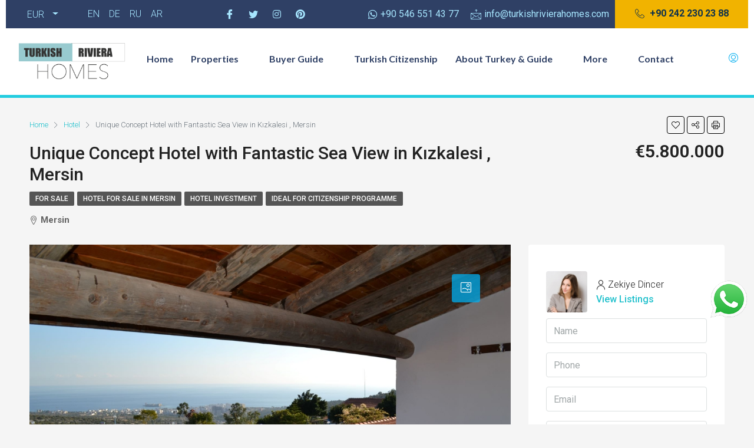

--- FILE ---
content_type: text/html; charset=UTF-8
request_url: https://www.turkishrivierahomes.com/property/unique-concept-hotel-with-panoramic-view-in-kizkalesi-mersin/
body_size: 44731
content:
<!DOCTYPE html>
<html lang="en-US">
<head><meta charset="UTF-8"><script>if(navigator.userAgent.match(/MSIE|Internet Explorer/i)||navigator.userAgent.match(/Trident\/7\..*?rv:11/i)){var href=document.location.href;if(!href.match(/[?&]nowprocket/)){if(href.indexOf("?")==-1){if(href.indexOf("#")==-1){document.location.href=href+"?nowprocket=1"}else{document.location.href=href.replace("#","?nowprocket=1#")}}else{if(href.indexOf("#")==-1){document.location.href=href+"&nowprocket=1"}else{document.location.href=href.replace("#","&nowprocket=1#")}}}}</script><script>class RocketLazyLoadScripts{constructor(){this.triggerEvents=["keydown","mousedown","mousemove","touchmove","touchstart","touchend","wheel"],this.userEventHandler=this._triggerListener.bind(this),this.touchStartHandler=this._onTouchStart.bind(this),this.touchMoveHandler=this._onTouchMove.bind(this),this.touchEndHandler=this._onTouchEnd.bind(this),this.clickHandler=this._onClick.bind(this),this.interceptedClicks=[],window.addEventListener("pageshow",(e=>{this.persisted=e.persisted})),window.addEventListener("DOMContentLoaded",(()=>{this._preconnect3rdParties()})),this.delayedScripts={normal:[],async:[],defer:[]},this.allJQueries=[]}_addUserInteractionListener(e){document.hidden?e._triggerListener():(this.triggerEvents.forEach((t=>window.addEventListener(t,e.userEventHandler,{passive:!0}))),window.addEventListener("touchstart",e.touchStartHandler,{passive:!0}),window.addEventListener("mousedown",e.touchStartHandler),document.addEventListener("visibilitychange",e.userEventHandler))}_removeUserInteractionListener(){this.triggerEvents.forEach((e=>window.removeEventListener(e,this.userEventHandler,{passive:!0}))),document.removeEventListener("visibilitychange",this.userEventHandler)}_onTouchStart(e){"HTML"!==e.target.tagName&&(window.addEventListener("touchend",this.touchEndHandler),window.addEventListener("mouseup",this.touchEndHandler),window.addEventListener("touchmove",this.touchMoveHandler,{passive:!0}),window.addEventListener("mousemove",this.touchMoveHandler),e.target.addEventListener("click",this.clickHandler),this._renameDOMAttribute(e.target,"onclick","rocket-onclick"))}_onTouchMove(e){window.removeEventListener("touchend",this.touchEndHandler),window.removeEventListener("mouseup",this.touchEndHandler),window.removeEventListener("touchmove",this.touchMoveHandler,{passive:!0}),window.removeEventListener("mousemove",this.touchMoveHandler),e.target.removeEventListener("click",this.clickHandler),this._renameDOMAttribute(e.target,"rocket-onclick","onclick")}_onTouchEnd(e){window.removeEventListener("touchend",this.touchEndHandler),window.removeEventListener("mouseup",this.touchEndHandler),window.removeEventListener("touchmove",this.touchMoveHandler,{passive:!0}),window.removeEventListener("mousemove",this.touchMoveHandler)}_onClick(e){e.target.removeEventListener("click",this.clickHandler),this._renameDOMAttribute(e.target,"rocket-onclick","onclick"),this.interceptedClicks.push(e),e.preventDefault(),e.stopPropagation(),e.stopImmediatePropagation()}_replayClicks(){window.removeEventListener("touchstart",this.touchStartHandler,{passive:!0}),window.removeEventListener("mousedown",this.touchStartHandler),this.interceptedClicks.forEach((e=>{e.target.dispatchEvent(new MouseEvent("click",{view:e.view,bubbles:!0,cancelable:!0}))}))}_renameDOMAttribute(e,t,n){e.hasAttribute&&e.hasAttribute(t)&&(event.target.setAttribute(n,event.target.getAttribute(t)),event.target.removeAttribute(t))}_triggerListener(){this._removeUserInteractionListener(this),"loading"===document.readyState?document.addEventListener("DOMContentLoaded",this._loadEverythingNow.bind(this)):this._loadEverythingNow()}_preconnect3rdParties(){let e=[];document.querySelectorAll("script[type=rocketlazyloadscript]").forEach((t=>{if(t.hasAttribute("src")){const n=new URL(t.src).origin;n!==location.origin&&e.push({src:n,crossOrigin:t.crossOrigin||"module"===t.getAttribute("data-rocket-type")})}})),e=[...new Map(e.map((e=>[JSON.stringify(e),e]))).values()],this._batchInjectResourceHints(e,"preconnect")}async _loadEverythingNow(){this.lastBreath=Date.now(),this._delayEventListeners(),this._delayJQueryReady(this),this._handleDocumentWrite(),this._registerAllDelayedScripts(),this._preloadAllScripts(),await this._loadScriptsFromList(this.delayedScripts.normal),await this._loadScriptsFromList(this.delayedScripts.defer),await this._loadScriptsFromList(this.delayedScripts.async);try{await this._triggerDOMContentLoaded(),await this._triggerWindowLoad()}catch(e){}window.dispatchEvent(new Event("rocket-allScriptsLoaded")),this._replayClicks()}_registerAllDelayedScripts(){document.querySelectorAll("script[type=rocketlazyloadscript]").forEach((e=>{e.hasAttribute("src")?e.hasAttribute("async")&&!1!==e.async?this.delayedScripts.async.push(e):e.hasAttribute("defer")&&!1!==e.defer||"module"===e.getAttribute("data-rocket-type")?this.delayedScripts.defer.push(e):this.delayedScripts.normal.push(e):this.delayedScripts.normal.push(e)}))}async _transformScript(e){return await this._littleBreath(),new Promise((t=>{const n=document.createElement("script");[...e.attributes].forEach((e=>{let t=e.nodeName;"type"!==t&&("data-rocket-type"===t&&(t="type"),n.setAttribute(t,e.nodeValue))})),e.hasAttribute("src")?(n.addEventListener("load",t),n.addEventListener("error",t)):(n.text=e.text,t());try{e.parentNode.replaceChild(n,e)}catch(e){t()}}))}async _loadScriptsFromList(e){const t=e.shift();return t?(await this._transformScript(t),this._loadScriptsFromList(e)):Promise.resolve()}_preloadAllScripts(){this._batchInjectResourceHints([...this.delayedScripts.normal,...this.delayedScripts.defer,...this.delayedScripts.async],"preload")}_batchInjectResourceHints(e,t){var n=document.createDocumentFragment();e.forEach((e=>{if(e.src){const i=document.createElement("link");i.href=e.src,i.rel=t,"preconnect"!==t&&(i.as="script"),e.getAttribute&&"module"===e.getAttribute("data-rocket-type")&&(i.crossOrigin=!0),e.crossOrigin&&(i.crossOrigin=e.crossOrigin),n.appendChild(i)}})),document.head.appendChild(n)}_delayEventListeners(){let e={};function t(t,n){!function(t){function n(n){return e[t].eventsToRewrite.indexOf(n)>=0?"rocket-"+n:n}e[t]||(e[t]={originalFunctions:{add:t.addEventListener,remove:t.removeEventListener},eventsToRewrite:[]},t.addEventListener=function(){arguments[0]=n(arguments[0]),e[t].originalFunctions.add.apply(t,arguments)},t.removeEventListener=function(){arguments[0]=n(arguments[0]),e[t].originalFunctions.remove.apply(t,arguments)})}(t),e[t].eventsToRewrite.push(n)}function n(e,t){let n=e[t];Object.defineProperty(e,t,{get:()=>n||function(){},set(i){e["rocket"+t]=n=i}})}t(document,"DOMContentLoaded"),t(window,"DOMContentLoaded"),t(window,"load"),t(window,"pageshow"),t(document,"readystatechange"),n(document,"onreadystatechange"),n(window,"onload"),n(window,"onpageshow")}_delayJQueryReady(e){let t=window.jQuery;Object.defineProperty(window,"jQuery",{get:()=>t,set(n){if(n&&n.fn&&!e.allJQueries.includes(n)){n.fn.ready=n.fn.init.prototype.ready=function(t){e.domReadyFired?t.bind(document)(n):document.addEventListener("rocket-DOMContentLoaded",(()=>t.bind(document)(n)))};const t=n.fn.on;n.fn.on=n.fn.init.prototype.on=function(){if(this[0]===window){function e(e){return e.split(" ").map((e=>"load"===e||0===e.indexOf("load.")?"rocket-jquery-load":e)).join(" ")}"string"==typeof arguments[0]||arguments[0]instanceof String?arguments[0]=e(arguments[0]):"object"==typeof arguments[0]&&Object.keys(arguments[0]).forEach((t=>{delete Object.assign(arguments[0],{[e(t)]:arguments[0][t]})[t]}))}return t.apply(this,arguments),this},e.allJQueries.push(n)}t=n}})}async _triggerDOMContentLoaded(){this.domReadyFired=!0,await this._littleBreath(),document.dispatchEvent(new Event("rocket-DOMContentLoaded")),await this._littleBreath(),window.dispatchEvent(new Event("rocket-DOMContentLoaded")),await this._littleBreath(),document.dispatchEvent(new Event("rocket-readystatechange")),await this._littleBreath(),document.rocketonreadystatechange&&document.rocketonreadystatechange()}async _triggerWindowLoad(){await this._littleBreath(),window.dispatchEvent(new Event("rocket-load")),await this._littleBreath(),window.rocketonload&&window.rocketonload(),await this._littleBreath(),this.allJQueries.forEach((e=>e(window).trigger("rocket-jquery-load"))),await this._littleBreath();const e=new Event("rocket-pageshow");e.persisted=this.persisted,window.dispatchEvent(e),await this._littleBreath(),window.rocketonpageshow&&window.rocketonpageshow({persisted:this.persisted})}_handleDocumentWrite(){const e=new Map;document.write=document.writeln=function(t){const n=document.currentScript,i=document.createRange(),r=n.parentElement;let o=e.get(n);void 0===o&&(o=n.nextSibling,e.set(n,o));const s=document.createDocumentFragment();i.setStart(s,0),s.appendChild(i.createContextualFragment(t)),r.insertBefore(s,o)}}async _littleBreath(){Date.now()-this.lastBreath>45&&(await this._requestAnimFrame(),this.lastBreath=Date.now())}async _requestAnimFrame(){return document.hidden?new Promise((e=>setTimeout(e))):new Promise((e=>requestAnimationFrame(e)))}static run(){const e=new RocketLazyLoadScripts;e._addUserInteractionListener(e)}}RocketLazyLoadScripts.run();</script>
	
	<meta name="viewport" content="width=device-width, initial-scale=1.0"/>
		<meta name='robots' content='index, follow, max-image-preview:large, max-snippet:-1, max-video-preview:-1' />

<!-- Google Tag Manager for WordPress by gtm4wp.com -->
<script data-cfasync="false" data-pagespeed-no-defer>
	var gtm4wp_datalayer_name = "dataLayer";
	var dataLayer = dataLayer || [];
</script>
<!-- End Google Tag Manager for WordPress by gtm4wp.com -->
	<!-- This site is optimized with the Yoast SEO plugin v20.3 - https://yoast.com/wordpress/plugins/seo/ -->
	<title>Unique Concept Hotel with Fantastic Sea View in Kızkalesi , Mersin - Turkish Riviera Homes</title><link rel="preload" as="style" href="https://fonts.googleapis.com/css?family=Roboto%3A100%2C300%2C400%2C500%2C700%2C900%2C100italic%2C300italic%2C400italic%2C500italic%2C700italic%2C900italic%7CLato%3A100%2C100italic%2C200%2C200italic%2C300%2C300italic%2C400%2C400italic%2C500%2C500italic%2C600%2C600italic%2C700%2C700italic%2C800%2C800italic%2C900%2C900italic%7CRoboto%3A100%2C100italic%2C200%2C200italic%2C300%2C300italic%2C400%2C400italic%2C500%2C500italic%2C600%2C600italic%2C700%2C700italic%2C800%2C800italic%2C900%2C900italic%7CRoboto%20Slab%3A100%2C100italic%2C200%2C200italic%2C300%2C300italic%2C400%2C400italic%2C500%2C500italic%2C600%2C600italic%2C700%2C700italic%2C800%2C800italic%2C900%2C900italic&#038;display=swap" /><link rel="stylesheet" href="https://fonts.googleapis.com/css?family=Roboto%3A100%2C300%2C400%2C500%2C700%2C900%2C100italic%2C300italic%2C400italic%2C500italic%2C700italic%2C900italic%7CLato%3A100%2C100italic%2C200%2C200italic%2C300%2C300italic%2C400%2C400italic%2C500%2C500italic%2C600%2C600italic%2C700%2C700italic%2C800%2C800italic%2C900%2C900italic%7CRoboto%3A100%2C100italic%2C200%2C200italic%2C300%2C300italic%2C400%2C400italic%2C500%2C500italic%2C600%2C600italic%2C700%2C700italic%2C800%2C800italic%2C900%2C900italic%7CRoboto%20Slab%3A100%2C100italic%2C200%2C200italic%2C300%2C300italic%2C400%2C400italic%2C500%2C500italic%2C600%2C600italic%2C700%2C700italic%2C800%2C800italic%2C900%2C900italic&#038;display=swap" media="print" onload="this.media='all'" /><noscript><link rel="stylesheet" href="https://fonts.googleapis.com/css?family=Roboto%3A100%2C300%2C400%2C500%2C700%2C900%2C100italic%2C300italic%2C400italic%2C500italic%2C700italic%2C900italic%7CLato%3A100%2C100italic%2C200%2C200italic%2C300%2C300italic%2C400%2C400italic%2C500%2C500italic%2C600%2C600italic%2C700%2C700italic%2C800%2C800italic%2C900%2C900italic%7CRoboto%3A100%2C100italic%2C200%2C200italic%2C300%2C300italic%2C400%2C400italic%2C500%2C500italic%2C600%2C600italic%2C700%2C700italic%2C800%2C800italic%2C900%2C900italic%7CRoboto%20Slab%3A100%2C100italic%2C200%2C200italic%2C300%2C300italic%2C400%2C400italic%2C500%2C500italic%2C600%2C600italic%2C700%2C700italic%2C800%2C800italic%2C900%2C900italic&#038;display=swap" /></noscript><link rel="stylesheet" href="https://www.turkishrivierahomes.com/wp-content/cache/min/1/2e09777944d8dcb3008696dcb0514713.css" media="all" data-minify="1" />
	<link rel="canonical" href="https://www.turkishrivierahomes.com/property/unique-concept-hotel-with-panoramic-view-in-kizkalesi-mersin/" />
	<meta property="og:locale" content="en_US" />
	<meta property="og:type" content="article" />
	<meta property="og:title" content="Unique Concept Hotel with Fantastic Sea View in Kızkalesi , Mersin - Turkish Riviera Homes" />
	<meta property="og:description" content="Overlooking the Mediterranean Sea and Kızkalesi’s Maiden Castle, the unique concept hotel with 40 sea and pool view rooms and 7 luxurious villas with jacuzzies is available for sale. The property also offers panoramic touristic view of valley and mountains in Kızkalesi, Mersin. This exclusive property is a great blend of modern futuristic design combining [&hellip;]" />
	<meta property="og:url" content="https://www.turkishrivierahomes.com/property/unique-concept-hotel-with-panoramic-view-in-kizkalesi-mersin/" />
	<meta property="og:site_name" content="Turkish Riviera Homes" />
	<meta property="article:modified_time" content="2023-09-06T19:32:36+00:00" />
	<meta property="og:image" content="https://www.turkishrivierahomes.com/wp-content/uploads/2023/01/Unique-Concept-Hotel-with-Panoramic-View-in-Kizkalesi-1.jpg" />
	<meta property="og:image:width" content="1773" />
	<meta property="og:image:height" content="1182" />
	<meta property="og:image:type" content="image/jpeg" />
	<meta name="twitter:card" content="summary_large_image" />
	<meta name="twitter:label1" content="Est. reading time" />
	<meta name="twitter:data1" content="2 minutes" />
	<script type="application/ld+json" class="yoast-schema-graph">{"@context":"https://schema.org","@graph":[{"@type":"WebPage","@id":"https://www.turkishrivierahomes.com/property/unique-concept-hotel-with-panoramic-view-in-kizkalesi-mersin/","url":"https://www.turkishrivierahomes.com/property/unique-concept-hotel-with-panoramic-view-in-kizkalesi-mersin/","name":"Unique Concept Hotel with Fantastic Sea View in Kızkalesi , Mersin - Turkish Riviera Homes","isPartOf":{"@id":"https://www.turkishrivierahomes.com/#website"},"primaryImageOfPage":{"@id":"https://www.turkishrivierahomes.com/property/unique-concept-hotel-with-panoramic-view-in-kizkalesi-mersin/#primaryimage"},"image":{"@id":"https://www.turkishrivierahomes.com/property/unique-concept-hotel-with-panoramic-view-in-kizkalesi-mersin/#primaryimage"},"thumbnailUrl":"https://www.turkishrivierahomes.com/wp-content/uploads/2023/01/Unique-Concept-Hotel-with-Panoramic-View-in-Kizkalesi-1.jpg","datePublished":"2023-01-10T08:38:58+00:00","dateModified":"2023-09-06T19:32:36+00:00","breadcrumb":{"@id":"https://www.turkishrivierahomes.com/property/unique-concept-hotel-with-panoramic-view-in-kizkalesi-mersin/#breadcrumb"},"inLanguage":"en-US","potentialAction":[{"@type":"ReadAction","target":["https://www.turkishrivierahomes.com/property/unique-concept-hotel-with-panoramic-view-in-kizkalesi-mersin/"]}]},{"@type":"ImageObject","inLanguage":"en-US","@id":"https://www.turkishrivierahomes.com/property/unique-concept-hotel-with-panoramic-view-in-kizkalesi-mersin/#primaryimage","url":"https://www.turkishrivierahomes.com/wp-content/uploads/2023/01/Unique-Concept-Hotel-with-Panoramic-View-in-Kizkalesi-1.jpg","contentUrl":"https://www.turkishrivierahomes.com/wp-content/uploads/2023/01/Unique-Concept-Hotel-with-Panoramic-View-in-Kizkalesi-1.jpg","width":1773,"height":1182,"caption":"Unique Concept Hotel with Panoramic View in Kizkalesi"},{"@type":"BreadcrumbList","@id":"https://www.turkishrivierahomes.com/property/unique-concept-hotel-with-panoramic-view-in-kizkalesi-mersin/#breadcrumb","itemListElement":[{"@type":"ListItem","position":1,"name":"Home","item":"https://www.turkishrivierahomes.com/"},{"@type":"ListItem","position":2,"name":"Properties","item":"https://www.turkishrivierahomes.com/property/"},{"@type":"ListItem","position":3,"name":"Unique Concept Hotel with Fantastic Sea View in Kızkalesi , Mersin"}]},{"@type":"WebSite","@id":"https://www.turkishrivierahomes.com/#website","url":"https://www.turkishrivierahomes.com/","name":"Turkish Riviera Homes","description":"","potentialAction":[{"@type":"SearchAction","target":{"@type":"EntryPoint","urlTemplate":"https://www.turkishrivierahomes.com/?s={search_term_string}"},"query-input":"required name=search_term_string"}],"inLanguage":"en-US"}]}</script>
	<!-- / Yoast SEO plugin. -->


<link rel='dns-prefetch' href='//unpkg.com' />
<link rel='dns-prefetch' href='//fonts.googleapis.com' />
<link href='https://fonts.gstatic.com' crossorigin rel='preconnect' />
<link rel="alternate" type="application/rss+xml" title="Turkish Riviera Homes &raquo; Feed" href="https://www.turkishrivierahomes.com/feed/" />
<link rel="alternate" type="application/rss+xml" title="Turkish Riviera Homes &raquo; Comments Feed" href="https://www.turkishrivierahomes.com/comments/feed/" />
<style type="text/css">
img.wp-smiley,
img.emoji {
	display: inline !important;
	border: none !important;
	box-shadow: none !important;
	height: 1em !important;
	width: 1em !important;
	margin: 0 0.07em !important;
	vertical-align: -0.1em !important;
	background: none !important;
	padding: 0 !important;
}
</style>
	
<link rel='stylesheet' id='elementor-post-20506-css' href='https://www.turkishrivierahomes.com/wp-content/uploads/elementor/css/post-20506.css?ver=1746177424' type='text/css' media='all' />
<link rel='stylesheet' id='elementor-post-33576-css' href='https://www.turkishrivierahomes.com/wp-content/uploads/elementor/css/post-33576.css?ver=1766409748' type='text/css' media='all' />















<style id='houzez-style-inline-css' type='text/css'>

        @media (min-width: 1200px) {
          .container {
              max-width: 1210px;
          }
        }
                    .status-color-920 {
                        background-color: #dd3333;
                    }
                    
        body {
            font-family: Roboto;
            font-size: 16px;
            font-weight: 300;
            line-height: 24px;
            text-transform: none;
        }
        .main-nav,
        .dropdown-menu,
        .login-register,
        .btn.btn-create-listing,
        .logged-in-nav,
        .btn-phone-number {
          font-family: Roboto;
          font-size: 14px;
          font-weight: 500;
          text-align: left;
          text-transform: none;
        }

        .btn,
        .form-control,
        .bootstrap-select .text,
        .sort-by-title,
        .woocommerce ul.products li.product .button {
          font-family: Roboto;
          font-size: 16px; 
        }
        
        h1, h2, h3, h4, h5, h6, .items-title {
          font-family: Roboto;
          font-weight: 500;
          text-transform: inherit;
        }

        .post-content-wrap h1, .post-content-wrap h2, .post-content-wrap h3, .post-content-wrap h4, .post-content-wrap h5, .post-content-wrap h6 {
          font-weight: 500;
          text-transform: inherit;
          text-align: inherit; 
        }

        .top-bar-wrap {
            font-family: Roboto;
            font-size: 15px;
            font-weight: 300;
            line-height: 25px;
            text-align: left;
            text-transform: none;   
        }
        .footer-wrap {
            font-family: Roboto;
            font-size: 14px;
            font-weight: 300;
            line-height: 25px;
            text-align: left;
            text-transform: none;
        }
        
        .header-v1 .header-inner-wrap,
        .header-v1 .navbar-logged-in-wrap {
            line-height: 60px;
            height: 60px; 
        }
        .header-v2 .header-top .navbar {
          height: 110px; 
        }

        .header-v2 .header-bottom .header-inner-wrap,
        .header-v2 .header-bottom .navbar-logged-in-wrap {
          line-height: 54px;
          height: 54px; 
        }

        .header-v3 .header-top .header-inner-wrap,
        .header-v3 .header-top .header-contact-wrap {
          height: 80px;
          line-height: 80px; 
        }
        .header-v3 .header-bottom .header-inner-wrap,
        .header-v3 .header-bottom .navbar-logged-in-wrap {
          line-height: 54px;
          height: 54px; 
        }
        .header-v4 .header-inner-wrap,
        .header-v4 .navbar-logged-in-wrap {
          line-height: 90px;
          height: 90px; 
        }
        .header-v5 .header-top .header-inner-wrap,
        .header-v5 .header-top .navbar-logged-in-wrap {
          line-height: 110px;
          height: 110px; 
        }
        .header-v5 .header-bottom .header-inner-wrap {
          line-height: 54px;
          height: 54px; 
        }
        .header-v6 .header-inner-wrap,
        .header-v6 .navbar-logged-in-wrap {
          height: 60px;
          line-height: 60px; 
        }
        @media (min-width: 1200px) {
            .header-v5 .header-top .container {
                max-width: 1170px;
            }
        }
    
      body,
      .main-wrap,
      .fw-property-documents-wrap h3 span, 
      .fw-property-details-wrap h3 span {
        background-color: #f5f5f5; 
      }
      .houzez-main-wrap-v2, .main-wrap.agent-detail-page-v2 {
        background-color: #ffffff;
      }

       body,
      .form-control,
      .bootstrap-select .text,
      .items-title a,
      .listing-tabs .nav-tabs .nav-link,
      .item-wrap-v2 .item-amenities li span,
      .item-wrap-v2 .item-amenities li:before,
      .item-parallax-wrap .item-price-wrap,
      .list-view .item-body .item-price-wrap,
      .property-slider-item .item-price-wrap,
      .page-title-wrap .item-price-wrap,
      .agent-information .agent-phone span a,
      .property-overview-wrap ul li strong,
      .mobile-property-title .item-price-wrap .item-price,
      .fw-property-features-left li a,
      .lightbox-content-wrap .item-price-wrap,
      .blog-post-item-v1 .blog-post-title h3 a,
      .blog-post-content-widget h4 a,
      .property-item-widget .right-property-item-widget-wrap .item-price-wrap,
      .login-register-form .modal-header .login-register-tabs .nav-link.active,
      .agent-list-wrap .agent-list-content h2 a,
      .agent-list-wrap .agent-list-contact li a,
      .agent-contacts-wrap li a,
      .menu-edit-property li a,
      .statistic-referrals-list li a,
      .chart-nav .nav-pills .nav-link,
      .dashboard-table-properties td .property-payment-status,
      .dashboard-mobile-edit-menu-wrap .bootstrap-select > .dropdown-toggle.bs-placeholder,
      .payment-method-block .radio-tab .control-text,
      .post-title-wrap h2 a,
      .lead-nav-tab.nav-pills .nav-link,
      .deals-nav-tab.nav-pills .nav-link,
      .btn-light-grey-outlined:hover,
      button:not(.bs-placeholder) .filter-option-inner-inner,
      .fw-property-floor-plans-wrap .floor-plans-tabs a,
      .products > .product > .item-body > a,
      .woocommerce ul.products li.product .price,
      .woocommerce div.product p.price, 
      .woocommerce div.product span.price,
      .woocommerce #reviews #comments ol.commentlist li .meta,
      .woocommerce-MyAccount-navigation ul li a,
      .activitiy-item-close-button a,
      .property-section-wrap li a {
       color: #222222; 
     }


    
      a,
      a:hover,
      a:active,
      a:focus,
      .primary-text,
      .btn-clear,
      .btn-apply,
      .btn-primary-outlined,
      .btn-primary-outlined:before,
      .item-title a:hover,
      .sort-by .bootstrap-select .bs-placeholder,
      .sort-by .bootstrap-select > .btn,
      .sort-by .bootstrap-select > .btn:active,
      .page-link,
      .page-link:hover,
      .accordion-title:before,
      .blog-post-content-widget h4 a:hover,
      .agent-list-wrap .agent-list-content h2 a:hover,
      .agent-list-wrap .agent-list-contact li a:hover,
      .agent-contacts-wrap li a:hover,
      .agent-nav-wrap .nav-pills .nav-link,
      .dashboard-side-menu-wrap .side-menu-dropdown a.active,
      .menu-edit-property li a.active,
      .menu-edit-property li a:hover,
      .dashboard-statistic-block h3 .fa,
      .statistic-referrals-list li a:hover,
      .chart-nav .nav-pills .nav-link.active,
      .board-message-icon-wrap.active,
      .post-title-wrap h2 a:hover,
      .listing-switch-view .switch-btn.active,
      .item-wrap-v6 .item-price-wrap,
      .listing-v6 .list-view .item-body .item-price-wrap,
      .woocommerce nav.woocommerce-pagination ul li a, 
      .woocommerce nav.woocommerce-pagination ul li span,
      .woocommerce-MyAccount-navigation ul li a:hover,
      .property-schedule-tour-form-wrap .control input:checked ~ .control__indicator,
      .property-schedule-tour-form-wrap .control:hover,
      .property-walkscore-wrap-v2 .score-details .houzez-icon,
      .login-register .btn-icon-login-register + .dropdown-menu a,
      .activitiy-item-close-button a:hover,
      .property-section-wrap li a:hover,
      .agent-detail-page-v2 .agent-nav-wrap .nav-link.active {
        color: #20c0cc; 
      }
      
      .agent-list-position a {
        color: #20c0cc; 
      }

      .control input:checked ~ .control__indicator,
      .top-banner-wrap .nav-pills .nav-link,
      .btn-primary-outlined:hover,
      .page-item.active .page-link,
      .slick-prev:hover,
      .slick-prev:focus,
      .slick-next:hover,
      .slick-next:focus,
      .mobile-property-tools .nav-pills .nav-link.active,
      .login-register-form .modal-header,
      .agent-nav-wrap .nav-pills .nav-link.active,
      .board-message-icon-wrap .notification-circle,
      .primary-label,
      .fc-event, .fc-event-dot,
      .compare-table .table-hover > tbody > tr:hover,
      .post-tag,
      .datepicker table tr td.active.active,
      .datepicker table tr td.active.disabled,
      .datepicker table tr td.active.disabled.active,
      .datepicker table tr td.active.disabled.disabled,
      .datepicker table tr td.active.disabled:active,
      .datepicker table tr td.active.disabled:hover,
      .datepicker table tr td.active.disabled:hover.active,
      .datepicker table tr td.active.disabled:hover.disabled,
      .datepicker table tr td.active.disabled:hover:active,
      .datepicker table tr td.active.disabled:hover:hover,
      .datepicker table tr td.active.disabled:hover[disabled],
      .datepicker table tr td.active.disabled[disabled],
      .datepicker table tr td.active:active,
      .datepicker table tr td.active:hover,
      .datepicker table tr td.active:hover.active,
      .datepicker table tr td.active:hover.disabled,
      .datepicker table tr td.active:hover:active,
      .datepicker table tr td.active:hover:hover,
      .datepicker table tr td.active:hover[disabled],
      .datepicker table tr td.active[disabled],
      .ui-slider-horizontal .ui-slider-range,
      .btn-bubble {
        background-color: #20c0cc; 
      }

      .control input:checked ~ .control__indicator,
      .btn-primary-outlined,
      .page-item.active .page-link,
      .mobile-property-tools .nav-pills .nav-link.active,
      .agent-nav-wrap .nav-pills .nav-link,
      .agent-nav-wrap .nav-pills .nav-link.active,
      .chart-nav .nav-pills .nav-link.active,
      .dashaboard-snake-nav .step-block.active,
      .fc-event,
      .fc-event-dot,
      .property-schedule-tour-form-wrap .control input:checked ~ .control__indicator,
      .agent-detail-page-v2 .agent-nav-wrap .nav-link.active {
        border-color: #20c0cc; 
      }

      .slick-arrow:hover {
        background-color: rgba(0,174,239,0.75); 
      }

      .slick-arrow {
        background-color: #20c0cc; 
      }

      .property-banner .nav-pills .nav-link.active {
        background-color: rgba(0,174,239,0.75) !important; 
      }

      .property-navigation-wrap a.active {
        color: #20c0cc;
        -webkit-box-shadow: inset 0 -3px #20c0cc;
        box-shadow: inset 0 -3px #20c0cc; 
      }

      .btn-primary,
      .fc-button-primary,
      .woocommerce nav.woocommerce-pagination ul li a:focus, 
      .woocommerce nav.woocommerce-pagination ul li a:hover, 
      .woocommerce nav.woocommerce-pagination ul li span.current {
        color: #fff;
        background-color: #20c0cc;
        border-color: #20c0cc; 
      }
      .btn-primary:focus, .btn-primary:focus:active,
      .fc-button-primary:focus,
      .fc-button-primary:focus:active {
        color: #fff;
        background-color: #20c0cc;
        border-color: #20c0cc; 
      }
      .btn-primary:hover,
      .fc-button-primary:hover {
        color: #fff;
        background-color: #00aeef;
        border-color: #00aeef; 
      }
      .btn-primary:active, 
      .btn-primary:not(:disabled):not(:disabled):active,
      .fc-button-primary:active,
      .fc-button-primary:not(:disabled):not(:disabled):active {
        color: #fff;
        background-color: #00aeef;
        border-color: #00aeef; 
      }

      .btn-secondary,
      .woocommerce span.onsale,
      .woocommerce ul.products li.product .button,
      .woocommerce #respond input#submit.alt, 
      .woocommerce a.button.alt, 
      .woocommerce button.button.alt, 
      .woocommerce input.button.alt,
      .woocommerce #review_form #respond .form-submit input,
      .woocommerce #respond input#submit, 
      .woocommerce a.button, 
      .woocommerce button.button, 
      .woocommerce input.button {
        color: #fff;
        background-color: #f7bc13;
        border-color: #f7bc13; 
      }
      .woocommerce ul.products li.product .button:focus,
      .woocommerce ul.products li.product .button:active,
      .woocommerce #respond input#submit.alt:focus, 
      .woocommerce a.button.alt:focus, 
      .woocommerce button.button.alt:focus, 
      .woocommerce input.button.alt:focus,
      .woocommerce #respond input#submit.alt:active, 
      .woocommerce a.button.alt:active, 
      .woocommerce button.button.alt:active, 
      .woocommerce input.button.alt:active,
      .woocommerce #review_form #respond .form-submit input:focus,
      .woocommerce #review_form #respond .form-submit input:active,
      .woocommerce #respond input#submit:active, 
      .woocommerce a.button:active, 
      .woocommerce button.button:active, 
      .woocommerce input.button:active,
      .woocommerce #respond input#submit:focus, 
      .woocommerce a.button:focus, 
      .woocommerce button.button:focus, 
      .woocommerce input.button:focus {
        color: #fff;
        background-color: #f7bc13;
        border-color: #f7bc13; 
      }
      .btn-secondary:hover,
      .woocommerce ul.products li.product .button:hover,
      .woocommerce #respond input#submit.alt:hover, 
      .woocommerce a.button.alt:hover, 
      .woocommerce button.button.alt:hover, 
      .woocommerce input.button.alt:hover,
      .woocommerce #review_form #respond .form-submit input:hover,
      .woocommerce #respond input#submit:hover, 
      .woocommerce a.button:hover, 
      .woocommerce button.button:hover, 
      .woocommerce input.button:hover {
        color: #fff;
        background-color: #FF6E00;
        border-color: #FF6E00; 
      }
      .btn-secondary:active, 
      .btn-secondary:not(:disabled):not(:disabled):active {
        color: #fff;
        background-color: #FF6E00;
        border-color: #FF6E00; 
      }

      .btn-primary-outlined {
        color: #20c0cc;
        background-color: transparent;
        border-color: #20c0cc; 
      }
      .btn-primary-outlined:focus, .btn-primary-outlined:focus:active {
        color: #20c0cc;
        background-color: transparent;
        border-color: #20c0cc; 
      }
      .btn-primary-outlined:hover {
        color: #fff;
        background-color: #00aeef;
        border-color: #00aeef; 
      }
      .btn-primary-outlined:active, .btn-primary-outlined:not(:disabled):not(:disabled):active {
        color: #20c0cc;
        background-color: rgba(26, 26, 26, 0);
        border-color: #00aeef; 
      }

      .btn-secondary-outlined {
        color: #f7bc13;
        background-color: transparent;
        border-color: #f7bc13; 
      }
      .btn-secondary-outlined:focus, .btn-secondary-outlined:focus:active {
        color: #f7bc13;
        background-color: transparent;
        border-color: #f7bc13; 
      }
      .btn-secondary-outlined:hover {
        color: #fff;
        background-color: #FF6E00;
        border-color: #FF6E00; 
      }
      .btn-secondary-outlined:active, .btn-secondary-outlined:not(:disabled):not(:disabled):active {
        color: #f7bc13;
        background-color: rgba(26, 26, 26, 0);
        border-color: #FF6E00; 
      }

      .btn-call {
        color: #f7bc13;
        background-color: transparent;
        border-color: #f7bc13; 
      }
      .btn-call:focus, .btn-call:focus:active {
        color: #f7bc13;
        background-color: transparent;
        border-color: #f7bc13; 
      }
      .btn-call:hover {
        color: #f7bc13;
        background-color: rgba(26, 26, 26, 0);
        border-color: #FF6E00; 
      }
      .btn-call:active, .btn-call:not(:disabled):not(:disabled):active {
        color: #f7bc13;
        background-color: rgba(26, 26, 26, 0);
        border-color: #FF6E00; 
      }
      .icon-delete .btn-loader:after{
          border-color: #20c0cc transparent #20c0cc transparent
      }
    
      .header-v1 {
        background-color: #dd3333;
        border-bottom: 1px solid #dd3333; 
      }

      .header-v1 a.nav-link {
        color: #FFFFFF; 
      }

      .header-v1 a.nav-link:hover,
      .header-v1 a.nav-link:active {
        color: Array;
        background-color: rgba(255,255,255,0.2); 
      }
      .header-desktop .main-nav .nav-link {
          letter-spacing: 0px;
      }
    
      .header-v2 .header-top,
      .header-v5 .header-top,
      .header-v2 .header-contact-wrap {
        background-color: #ffffff; 
      }

      .header-v2 .header-bottom, 
      .header-v5 .header-bottom {
        background-color: #23cde0;
      }

      .header-v2 .header-contact-wrap .header-contact-right, .header-v2 .header-contact-wrap .header-contact-right a, .header-contact-right a:hover, header-contact-right a:active {
        color: #004274; 
      }

      .header-v2 .header-contact-left {
        color: #004274; 
      }

      .header-v2 .header-bottom,
      .header-v2 .navbar-nav > li,
      .header-v2 .navbar-nav > li:first-of-type,
      .header-v5 .header-bottom,
      .header-v5 .navbar-nav > li,
      .header-v5 .navbar-nav > li:first-of-type {
        border-color: rgba(255,255,255,0.2);
      }

      .header-v2 a.nav-link,
      .header-v5 a.nav-link {
        color: #004274; 
      }

      .header-v2 a.nav-link:hover,
      .header-v2 a.nav-link:active,
      .header-v5 a.nav-link:hover,
      .header-v5 a.nav-link:active {
        color: Array;
        background-color: rgba(255,255,255,0.2); 
      }

      .header-v2 .header-contact-right a:hover, 
      .header-v2 .header-contact-right a:active,
      .header-v3 .header-contact-right a:hover, 
      .header-v3 .header-contact-right a:active {
        background-color: transparent;
      }

      .header-v2 .header-social-icons a,
      .header-v5 .header-social-icons a {
        color: #004274; 
      }
    
      .header-v3 .header-top {
        background-color: #ffffff; 
      }

      .header-v3 .header-bottom {
        background-color: #19c0d3; 
      }

      .header-v3 .header-contact,
      .header-v3-mobile {
        background-color: #eda309;
        color: #000000; 
      }

      .header-v3 .header-bottom,
      .header-v3 .login-register,
      .header-v3 .navbar-nav > li,
      .header-v3 .navbar-nav > li:first-of-type {
        border-color: ; 
      }

      .header-v3 a.nav-link, 
      .header-v3 .header-contact-right a:hover, .header-v3 .header-contact-right a:active {
        color: #ffffff; 
      }

      .header-v3 a.nav-link:hover,
      .header-v3 a.nav-link:active {
        color: Array;
        background-color: rgba(255,255,255,0.2); 
      }

      .header-v3 .header-social-icons a {
        color: #ffffff; 
      }
    
      .header-v4 {
        background-color: #ffffff; 
      }

      .header-v4 a.nav-link {
        color: #004274; 
      }

      .header-v4 a.nav-link:hover,
      .header-v4 a.nav-link:active {
        color: Array;
        background-color: rgba(0, 174, 255, 0.1); 
      }
    
      .header-v6 .header-top {
        background-color: #ffffff; 
      }

      .header-v6 a.nav-link {
        color: #FFFFFF; 
      }

      .header-v6 a.nav-link:hover,
      .header-v6 a.nav-link:active {
        color: Array;
        background-color: rgba(255,255,255,0.2); 
      }

      .header-v6 .header-social-icons a {
        color: #FFFFFF; 
      }
    
      .header-mobile {
        background-color: transparent; 
      }
      .header-mobile .toggle-button-left,
      .header-mobile .toggle-button-right {
        color: #1fb6c6; 
      }

      .nav-mobile .logged-in-nav a,
      .nav-mobile .main-nav,
      .nav-mobile .navi-login-register {
        background-color: #ffffff; 
      }

      .nav-mobile .logged-in-nav a,
      .nav-mobile .main-nav .nav-item .nav-item a,
      .nav-mobile .main-nav .nav-item a,
      .navi-login-register .main-nav .nav-item a {
        color: #004274;
        border-bottom: 1px solid #ffffff;
        background-color: #ffffff;
      }

      .nav-mobile .btn-create-listing,
      .navi-login-register .btn-create-listing {
        color: #fff;
        border: 1px solid #20c0cc;
        background-color: #20c0cc; 
      }

      .nav-mobile .btn-create-listing:hover, .nav-mobile .btn-create-listing:active,
      .navi-login-register .btn-create-listing:hover,
      .navi-login-register .btn-create-listing:active {
        color: #fff;
        border: 1px solid #20c0cc;
        background-color: rgba(0, 174, 255, 0.65); 
      }
    
      .header-transparent-wrap .header-v4 {
        background-color: transparent;
        border-bottom: 1px none rgba(255,255,255,0.3); 
      }

      .header-transparent-wrap .header-v4 a {
        color: #ffffff; 
      }

      .header-transparent-wrap .header-v4 a:hover,
      .header-transparent-wrap .header-v4 a:active {
        color: #00aeef;
        background-color: rgba(255, 255, 255, 0.1); 
      }
    
      .main-nav .navbar-nav .nav-item .dropdown-menu,
      .login-register .login-register-nav li .dropdown-menu {
        background-color: rgba(255,255,255,0.95); 
      }

      .login-register .login-register-nav li .dropdown-menu:before {
          border-left-color: rgba(255,255,255,0.95);
          border-top-color: rgba(255,255,255,0.95);
      }

      .main-nav .navbar-nav .nav-item .nav-item a,
      .login-register .login-register-nav li .dropdown-menu .nav-item a {
        color: #2e3e49;
        border-bottom: 1px solid #e6e6e6; 
      }

      .main-nav .navbar-nav .nav-item .nav-item a:hover,
      .main-nav .navbar-nav .nav-item .nav-item a:active,
      .login-register .login-register-nav li .dropdown-menu .nav-item a:hover {
        color: #f4ab00; 
      }
      .main-nav .navbar-nav .nav-item .nav-item a:hover,
      .main-nav .navbar-nav .nav-item .nav-item a:active,
      .login-register .login-register-nav li .dropdown-menu .nav-item a:hover {
          background-color: rgba(0,174,255,0.1);
      }
    
      .header-main-wrap .btn-create-listing {
        color: #004274;
        border: 1px solid #004274;
        background-color: #ffffff; 
      }

      .header-main-wrap .btn-create-listing:hover,
      .header-main-wrap .btn-create-listing:active {
        color: rgba(255,255,255,1);
        border: 1px solid #00AEEF;
        background-color: rgba(0,174,239,1); 
      }
    
      .header-transparent-wrap .header-v4 .btn-create-listing {
        color: #ffffff;
        border: 1px solid #ffffff;
        background-color: rgba(255,255,255,0.2); 
      }

      .header-transparent-wrap .header-v4 .btn-create-listing:hover,
      .header-transparent-wrap .header-v4 .btn-create-listing:active {
        color: rgba(255,255,255,1);
        border: 1px solid #00AEEF;
        background-color: rgba(0,174,239,1); 
      }
    
      .header-transparent-wrap .logged-in-nav a,
      .logged-in-nav a {
        color: #2e3e49;
        border-color: #e6e6e6;
        background-color: #FFFFFF; 
      }

      .header-transparent-wrap .logged-in-nav a:hover,
      .header-transparent-wrap .logged-in-nav a:active,
      .logged-in-nav a:hover,
      .logged-in-nav a:active {
        color: #2e3e49;
        background-color: rgba(204,204,204,0.15);
        border-color: #e6e6e6; 
      }
    
      .form-control::-webkit-input-placeholder,
      .search-banner-wrap ::-webkit-input-placeholder,
      .advanced-search ::-webkit-input-placeholder,
      .advanced-search-banner-wrap ::-webkit-input-placeholder,
      .overlay-search-advanced-module ::-webkit-input-placeholder {
        color: #a1a7a8; 
      }
      .bootstrap-select > .dropdown-toggle.bs-placeholder, 
      .bootstrap-select > .dropdown-toggle.bs-placeholder:active, 
      .bootstrap-select > .dropdown-toggle.bs-placeholder:focus, 
      .bootstrap-select > .dropdown-toggle.bs-placeholder:hover {
        color: #a1a7a8; 
      }
      .form-control::placeholder,
      .search-banner-wrap ::-webkit-input-placeholder,
      .advanced-search ::-webkit-input-placeholder,
      .advanced-search-banner-wrap ::-webkit-input-placeholder,
      .overlay-search-advanced-module ::-webkit-input-placeholder {
        color: #a1a7a8; 
      }

      .search-banner-wrap ::-moz-placeholder,
      .advanced-search ::-moz-placeholder,
      .advanced-search-banner-wrap ::-moz-placeholder,
      .overlay-search-advanced-module ::-moz-placeholder {
        color: #a1a7a8; 
      }

      .search-banner-wrap :-ms-input-placeholder,
      .advanced-search :-ms-input-placeholder,
      .advanced-search-banner-wrap ::-ms-input-placeholder,
      .overlay-search-advanced-module ::-ms-input-placeholder {
        color: #a1a7a8; 
      }

      .search-banner-wrap :-moz-placeholder,
      .advanced-search :-moz-placeholder,
      .advanced-search-banner-wrap :-moz-placeholder,
      .overlay-search-advanced-module :-moz-placeholder {
        color: #a1a7a8; 
      }

      .advanced-search .form-control,
      .advanced-search .bootstrap-select > .btn,
      .location-trigger,
      .vertical-search-wrap .form-control,
      .vertical-search-wrap .bootstrap-select > .btn,
      .step-search-wrap .form-control,
      .step-search-wrap .bootstrap-select > .btn,
      .advanced-search-banner-wrap .form-control,
      .advanced-search-banner-wrap .bootstrap-select > .btn,
      .search-banner-wrap .form-control,
      .search-banner-wrap .bootstrap-select > .btn,
      .overlay-search-advanced-module .form-control,
      .overlay-search-advanced-module .bootstrap-select > .btn,
      .advanced-search-v2 .advanced-search-btn,
      .advanced-search-v2 .advanced-search-btn:hover {
        border-color: #cccccc; 
      }

      .advanced-search-nav,
      .search-expandable,
      .overlay-search-advanced-module {
        background-color: #FFFFFF; 
      }
      .btn-search {
        color: #ffffff;
        background-color: #f7bc13;
        border-color: #ff6e00;
      }
      .btn-search:hover, .btn-search:active  {
        color: #ffffff;
        background-color: #e96603;
        border-color: #e96603;
      }
      .advanced-search-btn {
        color: #19c0d3;
        background-color: #ffffff;
        border-color: #dce0e0; 
      }
      .advanced-search-btn:hover, .advanced-search-btn:active {
        color: #00AEEF;
        background-color: #00aeff;
        border-color: #00aeff; 
      }
      .advanced-search-btn:focus {
        color: #19c0d3;
        background-color: #ffffff;
        border-color: #dce0e0; 
      }
      .search-expandable-label {
        color: #ffffff;
        background-color: #ff6e00;
      }
      .advanced-search-nav {
        padding-top: 10px;
        padding-bottom: 10px;
      }
      .features-list-wrap .control--checkbox,
      .features-list-wrap .control--radio,
      .range-text, 
      .features-list-wrap .control--checkbox, 
      .features-list-wrap .btn-features-list, 
      .overlay-search-advanced-module .search-title, 
      .overlay-search-advanced-module .overlay-search-module-close {
          color: #222222;
      }
      .advanced-search-half-map {
        background-color: #FFFFFF; 
      }
      .advanced-search-half-map .range-text, 
      .advanced-search-half-map .features-list-wrap .control--checkbox, 
      .advanced-search-half-map .features-list-wrap .btn-features-list {
          color: #222222;
      }
    
      .save-search-btn {
          border-color: #28a745 ;
          background-color: #28a745 ;
          color: #ffffff ;
      }
      .save-search-btn:hover,
      .save-search-btn:active {
          border-color: #28a745;
          background-color: #28a745 ;
          color: #ffffff ;
      }
    .label-featured {
      background-color: transparent;
      color: #ffffff; 
    }
    
    .dashboard-side-wrap {
      background-color: #00365e; 
    }

    .side-menu a {
      color: #ffffff; 
    }

    .side-menu a.active,
    .side-menu .side-menu-parent-selected > a,
    .side-menu-dropdown a,
    .side-menu a:hover {
      color: #4cc6f4; 
    }
    .dashboard-side-menu-wrap .side-menu-dropdown a.active {
      color: #00aeff
    }
    
      .detail-wrap {
        background-color: rgba(0,174,239,0.1);
        border-color: #00aeff; 
      }
    .top-bar-wrap,
    .top-bar-wrap .dropdown-menu,
    .switcher-wrap .dropdown-menu {
      background-color: #2f4065;
    }
    .top-bar-wrap a,
    .top-bar-contact,
    .top-bar-slogan,
    .top-bar-wrap .btn,
    .top-bar-wrap .dropdown-menu,
    .switcher-wrap .dropdown-menu,
    .top-bar-wrap .navbar-toggler {
      color: #a7e6ff;
    }
    .top-bar-wrap a:hover,
    .top-bar-wrap a:active,
    .top-bar-wrap .btn:hover,
    .top-bar-wrap .btn:active,
    .top-bar-wrap .dropdown-menu li:hover,
    .top-bar-wrap .dropdown-menu li:active,
    .switcher-wrap .dropdown-menu li:hover,
    .switcher-wrap .dropdown-menu li:active {
      color: rgba(0,174,239,0.75);
    }
    .class-energy-indicator:nth-child(1) {
        background-color: #33a357;
    }
    .class-energy-indicator:nth-child(2) {
        background-color: #79b752;
    }
    .class-energy-indicator:nth-child(3) {
        background-color: #c3d545;
    }
    .class-energy-indicator:nth-child(4) {
        background-color: #fff12c;
    }
    .class-energy-indicator:nth-child(5) {
        background-color: #edb731;
    }
    .class-energy-indicator:nth-child(6) {
        background-color: #d66f2c;
    }
    .class-energy-indicator:nth-child(7) {
        background-color: #cc232a;
    }
    .class-energy-indicator:nth-child(8) {
        background-color: #cc232a;
    }
    .class-energy-indicator:nth-child(9) {
        background-color: #cc232a;
    }
    .class-energy-indicator:nth-child(10) {
        background-color: #cc232a;
    }
    
      .agent-detail-page-v2 .agent-profile-wrap { background-color:#0e4c7b }
      .agent-detail-page-v2 .agent-list-position a, .agent-detail-page-v2 .agent-profile-header h1, .agent-detail-page-v2 .rating-score-text, .agent-detail-page-v2 .agent-profile-address address, .agent-detail-page-v2 .badge-success { color:#ffffff }

      .agent-detail-page-v2 .all-reviews, .agent-detail-page-v2 .agent-profile-cta a { color:#00aeff }
    
    .footer-top-wrap {
      background-color: #004274; 
    }

    .footer-bottom-wrap {
      background-color: #00335A; 
    }

    .footer-top-wrap,
    .footer-top-wrap a,
    .footer-bottom-wrap,
    .footer-bottom-wrap a,
    .footer-top-wrap .property-item-widget .right-property-item-widget-wrap .item-amenities,
    .footer-top-wrap .property-item-widget .right-property-item-widget-wrap .item-price-wrap,
    .footer-top-wrap .blog-post-content-widget h4 a,
    .footer-top-wrap .blog-post-content-widget,
    .footer-top-wrap .form-tools .control,
    .footer-top-wrap .slick-dots li.slick-active button:before,
    .footer-top-wrap .slick-dots li button::before,
    .footer-top-wrap .widget ul:not(.item-amenities):not(.item-price-wrap):not(.contact-list):not(.dropdown-menu):not(.nav-tabs) li span {
      color: #FFFFFF; 
    }
    
          .footer-top-wrap a:hover,
          .footer-bottom-wrap a:hover,
          .footer-top-wrap .blog-post-content-widget h4 a:hover {
            color: rgba(25,192,211,1); 
          }
        .houzez-osm-cluster {
            background-image: url(http://woocommerce-290345-903936.cloudwaysapps.com/new/wp-content/themes/houzez/images/map/cluster-icon.png);
            text-align: center;
            color: #fff;
            width: 48px;
            height: 48px;
            line-height: 48px;
        }
    .item-address {
    margin-bottom: 15px;
    color: #636363;
    font-size: 15px;
    font-weight: bold;
    -o-text-overflow: ellipsis;
    text-overflow: ellipsis;
    white-space: nowrap;
    overflow: hidden;
}


.items-title {
   
    color: #636363;
    font-size: 17px;
    font-weight: bold;
   
}	

.elementskit-megamenu-panel {
        right: auto;
        left: 0;
    }
</style>




<noscript></noscript>



<link rel="preconnect" href="https://fonts.gstatic.com/" crossorigin><script type="rocketlazyloadscript" data-rocket-type='text/javascript' src='https://www.turkishrivierahomes.com/wp-includes/js/jquery/jquery.min.js?ver=3.6.1' id='jquery-core-js' defer></script>
<script type="rocketlazyloadscript" data-rocket-type='text/javascript' src='https://www.turkishrivierahomes.com/wp-includes/js/jquery/jquery-migrate.min.js?ver=3.3.2' id='jquery-migrate-js' defer></script>
<script type='text/javascript' id='wab-main-script-js-extra'>
/* <![CDATA[ */
var wabSettings = {"startHour":"8","endHour":"22","limitHours":"0","hideButtonType":null,"button_location":"right","button_type":"wab-icon-plain","dragEnabled":"0","plugins_url":"https:\/\/www.turkishrivierahomes.com\/wp-content\/plugins"};
/* ]]> */
</script>
<script type="rocketlazyloadscript" data-minify="1" data-rocket-type='text/javascript' src='https://www.turkishrivierahomes.com/wp-content/cache/min/1/wp-content/plugins/add-whatsapp-button/js/wab.js?ver=1761766046' id='wab-main-script-js' defer></script>
<script type="rocketlazyloadscript" data-rocket-type='text/javascript' src='https://www.turkishrivierahomes.com/wp-content/plugins/add-whatsapp-button/includes/../js/lib/jquery-ui.drag.min.js?ver=6.1.9' id='jquery_draggable-js' defer></script>
<script type="rocketlazyloadscript" data-rocket-type='text/javascript' src='https://www.turkishrivierahomes.com/wp-content/plugins/add-whatsapp-button/includes/../js/lib/jquery.ui.touch-punch.min.js?ver=6.1.9' id='jquery_touch_punch-js' defer></script>
<script type="rocketlazyloadscript" data-minify="1" data-rocket-type='text/javascript' src='https://www.turkishrivierahomes.com/wp-content/cache/min/1/wp-content/plugins/sticky-header-effects-for-elementor/assets/js/she-header.js?ver=1761766046' id='she-header-js' defer></script>
<link rel="https://api.w.org/" href="https://www.turkishrivierahomes.com/wp-json/" /><link rel="alternate" type="application/json" href="https://www.turkishrivierahomes.com/wp-json/wp/v2/properties/27150" /><link rel="EditURI" type="application/rsd+xml" title="RSD" href="https://www.turkishrivierahomes.com/xmlrpc.php?rsd" />
<link rel="wlwmanifest" type="application/wlwmanifest+xml" href="https://www.turkishrivierahomes.com/wp-includes/wlwmanifest.xml" />
<meta name="generator" content="WordPress 6.1.9" />
<link rel='shortlink' href='https://www.turkishrivierahomes.com/?p=27150' />
<link rel="alternate" type="application/json+oembed" href="https://www.turkishrivierahomes.com/wp-json/oembed/1.0/embed?url=https%3A%2F%2Fwww.turkishrivierahomes.com%2Fproperty%2Funique-concept-hotel-with-panoramic-view-in-kizkalesi-mersin%2F" />
<link rel="alternate" type="text/xml+oembed" href="https://www.turkishrivierahomes.com/wp-json/oembed/1.0/embed?url=https%3A%2F%2Fwww.turkishrivierahomes.com%2Fproperty%2Funique-concept-hotel-with-panoramic-view-in-kizkalesi-mersin%2F&#038;format=xml" />
<meta name="generator" content="Redux 4.3.26" />
		<!-- GA Google Analytics @ https://m0n.co/ga -->
		<script type="rocketlazyloadscript" async src="https://www.googletagmanager.com/gtag/js?id=G-GVX7B21Q1J"></script>
		<script type="rocketlazyloadscript">
			window.dataLayer = window.dataLayer || [];
			function gtag(){dataLayer.push(arguments);}
			gtag('js', new Date());
			gtag('config', 'G-GVX7B21Q1J');
		</script>

	
<!-- Google Tag Manager for WordPress by gtm4wp.com -->
<!-- GTM Container placement set to automatic -->
<script data-cfasync="false" data-pagespeed-no-defer>
	var dataLayer_content = {"pagePostType":"property","pagePostType2":"single-property","pagePostAuthor":"Zekiye Dincer"};
	dataLayer.push( dataLayer_content );
</script>
<script type="rocketlazyloadscript" data-cfasync="false" data-pagespeed-no-defer>
(function(w,d,s,l,i){w[l]=w[l]||[];w[l].push({'gtm.start':
new Date().getTime(),event:'gtm.js'});var f=d.getElementsByTagName(s)[0],
j=d.createElement(s),dl=l!='dataLayer'?'&l='+l:'';j.async=true;j.src=
'//www.googletagmanager.com/gtm.js?id='+i+dl;f.parentNode.insertBefore(j,f);
})(window,document,'script','dataLayer','GTM-N6L5SLNW');
</script>
<!-- End Google Tag Manager for WordPress by gtm4wp.com --><!-- Favicon --><link rel="shortcut icon" href="https://www.turkishrivierahomes.com/wp-content/uploads/2018/11/logo_2.png"><!-- Apple iPhone Icon --><link rel="apple-touch-icon-precomposed" href="https://www.turkishrivierahomes.com/wp-content/uploads/2018/11/logo_2.png"><!-- Apple iPhone Retina Icon --><link rel="apple-touch-icon-precomposed" sizes="114x114" href="https://www.turkishrivierahomes.com/wp-content/uploads/2018/11/logo_2.png"><!-- Apple iPhone Icon --><link rel="apple-touch-icon-precomposed" sizes="72x72" href="https://www.turkishrivierahomes.com/wp-content/uploads/2018/11/logo_2.png">		<style type="text/css">
			
			img.wab-chevron {
				height: 12px;
			}

			img.wab-chevron.wab-right {
				margin-left: 1px;
			}

			img.wab-chevron.wab-left {
				margin-right: 2px;
			}

			/**
			 * Side Rectangle
			 */ 
			.wab-side-rectangle.wab-pull-right {
				right: 0;
				left: initial !important;
				-webkit-transition: All 0.5s ease;
				-moz-transition: All 0.5s ease;
				-o-transition: All 0.5s ease;
				-ms-transition: All 0.5s ease;
				transition: All 0.5s ease;
			}

			.wab-side-rectangle.wab-pull-left {
				left: 0;
				right: initial !important;
				-webkit-transition: All 0.5s ease;
				-moz-transition: All 0.5s ease;
				-o-transition: All 0.5s ease;
				-ms-transition: All 0.5s ease;
				transition: All 0.5s ease;
			}

			.wab-side-rectangle.wab-cont {
				position: fixed;
				bottom: 25%;
				z-index: 99997;
				-webkit-transition: All 0.5s ease;
				-moz-transition: All 0.5s ease;
				-o-transition: All 0.5s ease;
				-ms-transition: All 0.5s ease;
				transition: All 0.5s ease;
			}
			
			.wab-side-rectangle.wab-cont .wab-pull-right {
				-webkit-transition: All 0.5s ease;
				-moz-transition: All 0.5s ease;
				-o-transition: All 0.5s ease;
				-ms-transition: All 0.5s ease;
				transition: All 0.5s ease;
			}

			.wab-side-rectangle #whatsAppButton {
				display: block;
				position: relative;
				direction: ltr;
				z-index: 9999;
				cursor: pointer;
				min-width: 50px;
				max-width: 236px;
				color: #ffffff;
				text-align: center;
				text-decoration: none;
				padding: 10px 14px;
				margin: 0 auto 0 auto;
				background: #20B038;
				-webkit-transition: All 0.5s ease;
				-moz-transition: All 0.5s ease;
				-o-transition: All 0.5s ease;
				-ms-transition: All 0.5s ease;
				transition: All 0.5s ease;
			}
			
			.wab-side-rectangle #whatsAppButton:after {
				margin-left: 5px;
				margin-right: 5px;
				/* content: url(/wp-content/themes/html5blanknew/img/whatsapp-logo2.svg); */
				max-width: 20px;
				max-height: 20px;
				fill: currentColor;
			}

			.wab-side-rectangle #whatsAppButton svg path {
				fill: #fff;
			}

			.wab-side-rectangle #wab_close {
				display: none;
				align-items: center;
    			justify-content: center;
				position: absolute;
				top: -10px;
				left: -9px;
				z-index: 999999;
				background-color: #fff;
				font-weight: bold;
				font-size: 14px;
				border: 2px solid;
				border-radius: 12px;
				height: 20px;
				width: 20px;
				line-height: 1.2;
				text-align: center;
				cursor: pointer;
			}

			.wab-x {
				position: absolute;
    			top: 1px;
		    	font-size: 15px;
			}
			
			#wab_cont.wab-side-rectangle.wab-hidden {
				-webkit-transition: All 0.5s ease;
				-moz-transition: All 0.5s ease;
				-o-transition: All 0.5s ease;
				-ms-transition: All 0.5s ease;
				transition: All 0.5s ease;
			}

			/**
			 * Bottom Rectangle
			 */
			.wab-bottom-rectangle.wab-cont {
				position: fixed;
				bottom: 0;
				z-index: 99999;
				width: 100%;
				-webkit-transition: All 0.5s ease;
				-moz-transition: All 0.5s ease;
				-o-transition: All 0.5s ease;
				-ms-transition: All 0.5s ease;
				transition: All 0.5s ease;
			}
		
			.wab-bottom-rectangle #whatsAppButton {
				display: block;
				/* position: relative; */
				position: absolute;
				bottom: 0;
				width: 100%;
				direction: ltr;
				z-index: 9999;
				cursor: pointer;
				color: #ffffff;
				text-align: center;
				text-decoration: none;
				padding: 10px;
				margin: 0 auto 0 auto;
				background: #20B038;
				-webkit-transition: All 0.5s ease;
				-moz-transition: All 0.5s ease;
				-o-transition: All 0.5s ease;
				-ms-transition: All 0.5s ease;
				transition: All 0.5s ease;
			}

			.wab-bottom-rectangle #wab_close {
				display: none;
				align-items: center;
    			justify-content: center;
				position: absolute;
				bottom: 38px;
				left: 10px;
				z-index: 999999;
				background-color: #fff;
				font-weight: bold;
				font-size: 14px;
				border: 2px solid;
				border-radius: 10px;
				height: 20px;
				width: 20px;
				line-height: 1.2;
				text-align: center;
				cursor: pointer;
			}
			
			.wab-bottom-rectangle img.wab-chevron.wab-down {
				max-width: 64%;
				position: absolute;
				top: 20%;
				left: 18%;
				-webkit-transition: All 0.5s ease;
				-moz-transition: All 0.5s ease;
				-o-transition: All 0.5s ease;
				-ms-transition: All 0.5s ease;
				transition: All 0.5s ease;
			}
			
			.wab-bottom-rectangle img.wab-chevron.wab-up {
				max-width: 64%;
				position: absolute;
				top: 12%;
				left: 18%;
				-webkit-transition: All 0.5s ease;
				-moz-transition: All 0.5s ease;
				-o-transition: All 0.5s ease;
				-ms-transition: All 0.5s ease;
				transition: All 0.5s ease;
			}
			
			#wab_cont.wab-bottom-rectangle.wab-hidden {
				/* bottom: -36px; */
				-webkit-transition: All 0.5s ease;
				-moz-transition: All 0.5s ease;
				-o-transition: All 0.5s ease;
				-ms-transition: All 0.5s ease;
				transition: All 0.5s ease;
			}
			
			/* Icon */
			
			.wab-icon-styled.wab-cont, .wab-icon-plain.wab-cont {
				position: fixed;
				right: 10px;
				bottom: 25%;
				z-index: 99999;
				-webkit-transition: All 0.5s ease;
				-moz-transition: All 0.5s ease;
				-o-transition: All 0.5s ease;
				-ms-transition: All 0.5s ease;
				transition: All 0.5s ease;
			}

			.wab-icon-styled #whatsAppButton, .wab-icon-plain #whatsAppButton {
				display: block;
				width: 65px;
				height: 65px;
				background-position: center center;
				background-size: cover;
				background-image: url(https://www.turkishrivierahomes.com/wp-content/plugins/add-whatsapp-button/includes/style-templates/../../img/wa-icon-original.png);
				-webkit-transition: All 0.5s ease;
				-moz-transition: All 0.5s ease;
				-o-transition: All 0.5s ease;
				-ms-transition: All 0.5s ease;
				transition: All 0.5s ease;
			}

			.wab-icon-styled.wab-cont.wab-pull-left, .wab-icon-plain.wab-cont.wab-pull-left {
				left: 10px;
			}

			.wab-icon-styled.wab-cont.wab-pull-right, .wab-icon-plain.wab-cont.wab-pull-right {
				right: 10px;
			}

			.wab-icon-styled #wab_close, .wab-icon-plain #wab_close {
				display: none;
				align-items: center;
    			justify-content: center;
				position: absolute;
				top: -2px;
				left: -5px;
				z-index: 999999;
				background-color: #fff;
				font-weight: bold;
				font-size: 14px;
				border: 2px solid;
				border-radius: 10px;
				height: 20px;
				width: 20px;
				line-height: 1.2;
				text-align: center;
				cursor: pointer;
			}
			
			#wab_cont.wab-icon-styled.wab-hidden, #wab_cont.wab-icon-plain.wab-hidden {
				right: -64px;
				-webkit-transition: All 0.5s ease;
				-moz-transition: All 0.5s ease;
				-o-transition: All 0.5s ease;
				-ms-transition: All 0.5s ease;
				transition: All 0.5s ease;
			}

			.awb-displaynone {
				display: none;
			}

			/* Draggable */
			#wab_drag {
				position: absolute;
				z-index: 99998;
				background-color: #20B038;
				display: flex;
				align-items: center;
				justify-content: center;
				cursor: grab;
			}

			.wab-side-rectangle #wab_drag {
				top: 38px;
				padding: 5px;
			}

			.wab-icon-plain #wab_drag {
				top: 68px;
				right: -7px;
				padding: 9px 5px;
				border: 3px solid white;
				border-radius: 50%;
			}

			.wab-side-rectangle #wab_drag img {
				height: 6px;
			}

			.wab-icon-plain #wab_drag img {
				height: 4px;
			}
		</style>

		<meta name="generator" content="Elementor 3.11.5; features: e_dom_optimization, e_optimized_assets_loading, e_optimized_css_loading, a11y_improvements, additional_custom_breakpoints; settings: css_print_method-external, google_font-enabled, font_display-auto">
</head>
<body class="property-template-default single single-property postid-27150 transparent- houzez-header- elementor-default elementor-kit-20487">

<!-- GTM Container placement set to automatic -->
<!-- Google Tag Manager (noscript) -->
				<noscript><iframe src="https://www.googletagmanager.com/ns.html?id=GTM-N6L5SLNW" height="0" width="0" style="display:none;visibility:hidden" aria-hidden="true"></iframe></noscript>
<!-- End Google Tag Manager (noscript) --><div class="ekit-template-content-markup ekit-template-content-header ekit-template-content-theme-support">
		<div data-elementor-type="wp-post" data-elementor-id="20506" class="elementor elementor-20506">
									<section class="elementor-section elementor-top-section elementor-element elementor-element-9d90aa9 elementor-section-height-min-height elementor-hidden-desktop elementor-hidden-tablet elementor-hidden-mobile elementor-section-boxed elementor-section-height-default elementor-section-items-middle" data-id="9d90aa9" data-element_type="section" data-settings="{&quot;background_background&quot;:&quot;classic&quot;}">
						<div class="elementor-container elementor-column-gap-no">
					<div class="elementor-column elementor-col-20 elementor-top-column elementor-element elementor-element-fb6430f" data-id="fb6430f" data-element_type="column">
			<div class="elementor-widget-wrap elementor-element-populated">
								<div class="elementor-element elementor-element-1476d51 elementor-widget elementor-widget-text-editor" data-id="1476d51" data-element_type="widget" data-widget_type="text-editor.default">
				<div class="elementor-widget-container">
			<style>/*! elementor - v3.11.5 - 14-03-2023 */
.elementor-widget-text-editor.elementor-drop-cap-view-stacked .elementor-drop-cap{background-color:#818a91;color:#fff}.elementor-widget-text-editor.elementor-drop-cap-view-framed .elementor-drop-cap{color:#818a91;border:3px solid;background-color:transparent}.elementor-widget-text-editor:not(.elementor-drop-cap-view-default) .elementor-drop-cap{margin-top:8px}.elementor-widget-text-editor:not(.elementor-drop-cap-view-default) .elementor-drop-cap-letter{width:1em;height:1em}.elementor-widget-text-editor .elementor-drop-cap{float:left;text-align:center;line-height:1;font-size:50px}.elementor-widget-text-editor .elementor-drop-cap-letter{display:inline-block}</style>				<div class="top-bar-wrap hide-top-bar-mobile">
	<div class="container-fluid">
		<div class="d-flex justify-content-between">
			<div class="top-bar-left-wrap">
							<div class="switcher-wrap currency-switcher-wrap">
				<button class="btn dropdown-toggle" type="button" data-toggle="dropdown" aria-haspopup="true" aria-expanded="true"><span>EUR</span>
				</button>
				<ul id="hz-currency-switcher-list" class="dropdown-menu" aria-labelledby="dropdown">
					<li data-currency-code="EUR">EUR</li><li data-currency-code="USD">USD</li><li data-currency-code="TRY">TRY</li><li data-currency-code="GBP">GBP</li>				</ul>
				<input type="hidden" id="hz-switch-to-currency" value="EUR" />
			</div><!-- currency-switcher-wrap -->
						</div><!-- top-bar-left-wrap -->

			<div class="top-bar-right-wrap">
							</div><!-- top-bar-right-wrap -->
		</div><!-- d-flex -->
	</div><!-- container -->
</div><!-- top-bar-wrap -->						</div>
				</div>
					</div>
		</div>
				<div class="elementor-column elementor-col-20 elementor-top-column elementor-element elementor-element-929af3a" data-id="929af3a" data-element_type="column">
			<div class="elementor-widget-wrap elementor-element-populated">
								<div class="elementor-element elementor-element-7c46aab elementor-icon-list--layout-inline elementor-align-left elementor-list-item-link-full_width elementor-widget elementor-widget-icon-list" data-id="7c46aab" data-element_type="widget" data-widget_type="icon-list.default">
				<div class="elementor-widget-container">
					<ul class="elementor-icon-list-items elementor-inline-items">
							<li class="elementor-icon-list-item elementor-inline-item">
											<a href="https://www.turkishrivierahomes.com/">

											<span class="elementor-icon-list-text">EN</span>
											</a>
									</li>
								<li class="elementor-icon-list-item elementor-inline-item">
											<a href="https://antalya-real-estate.com/">

											<span class="elementor-icon-list-text">RU</span>
											</a>
									</li>
								<li class="elementor-icon-list-item elementor-inline-item">
											<a href="https://www.property-turkey.net/">

											<span class="elementor-icon-list-text">AR</span>
											</a>
									</li>
						</ul>
				</div>
				</div>
					</div>
		</div>
				<div class="elementor-column elementor-col-20 elementor-top-column elementor-element elementor-element-6bb9e61" data-id="6bb9e61" data-element_type="column">
			<div class="elementor-widget-wrap elementor-element-populated">
								<div class="elementor-element elementor-element-23cff530 elementor-widget elementor-widget-elementskit-social-media" data-id="23cff530" data-element_type="widget" data-widget_type="elementskit-social-media.default">
				<div class="elementor-widget-container">
			<div class="ekit-wid-con" >			 <ul class="ekit_social_media">
														<li class="elementor-repeater-item-5eb0945">
					    <a
						href="https://www.facebook.com/TurkishRivieraHomescom/" aria-label="Facebook" class="facebook" >
														
							<i aria-hidden="true" class="fasicon icon-facebook"></i>									
                                                                                                            </a>
                    </li>
                    														<li class="elementor-repeater-item-404d637">
					    <a
						href="https://twitter.com/TRivieraHomes" aria-label="Twitter" class="twitter" >
														
							<i aria-hidden="true" class="fasicon icon-twitter"></i>									
                                                                                                            </a>
                    </li>
                    														<li class="elementor-repeater-item-e2aa959">
					    <a
						href="https://www.instagram.com/turkishrivierahomesturkey/" aria-label="Instagram" class="instagram" >
														
							<i aria-hidden="true" class="fab fa-instagram"></i>									
                                                                                                            </a>
                    </li>
                    														<li class="elementor-repeater-item-1101e3b">
					    <a
						href="https://www.pinterest.com/turkishrivierahomes/" aria-label="Pinterst" class="pinterest" >
														
							<i aria-hidden="true" class="fab fa-pinterest"></i>									
                                                                                                            </a>
                    </li>
                    							</ul>
		</div>		</div>
				</div>
					</div>
		</div>
				<div class="elementor-column elementor-col-20 elementor-top-column elementor-element elementor-element-89c5672" data-id="89c5672" data-element_type="column">
			<div class="elementor-widget-wrap elementor-element-populated">
								<div class="elementor-element elementor-element-380e7c7 elementor-icon-list--layout-inline elementor-align-right elementor-list-item-link-full_width elementor-widget elementor-widget-icon-list" data-id="380e7c7" data-element_type="widget" data-widget_type="icon-list.default">
				<div class="elementor-widget-container">
					<ul class="elementor-icon-list-items elementor-inline-items">
							<li class="elementor-icon-list-item elementor-inline-item">
											<span class="elementor-icon-list-icon">
							<i aria-hidden="true" class="fab fa-whatsapp"></i>						</span>
										<span class="elementor-icon-list-text">+90 546 551 43 77</span>
									</li>
								<li class="elementor-icon-list-item elementor-inline-item">
											<span class="elementor-icon-list-icon">
							<i aria-hidden="true" class="icon icon-mail"></i>						</span>
										<span class="elementor-icon-list-text">info@turkishrivierahomes.com</span>
									</li>
						</ul>
				</div>
				</div>
					</div>
		</div>
				<div class="elementor-column elementor-col-20 elementor-top-column elementor-element elementor-element-6fec382" data-id="6fec382" data-element_type="column" data-settings="{&quot;background_background&quot;:&quot;classic&quot;}">
			<div class="elementor-widget-wrap elementor-element-populated">
								<div class="elementor-element elementor-element-caec4d6 elementor-widget elementor-widget-heading" data-id="caec4d6" data-element_type="widget" data-widget_type="heading.default">
				<div class="elementor-widget-container">
			<style>/*! elementor - v3.11.5 - 14-03-2023 */
.elementor-heading-title{padding:0;margin:0;line-height:1}.elementor-widget-heading .elementor-heading-title[class*=elementor-size-]>a{color:inherit;font-size:inherit;line-height:inherit}.elementor-widget-heading .elementor-heading-title.elementor-size-small{font-size:15px}.elementor-widget-heading .elementor-heading-title.elementor-size-medium{font-size:19px}.elementor-widget-heading .elementor-heading-title.elementor-size-large{font-size:29px}.elementor-widget-heading .elementor-heading-title.elementor-size-xl{font-size:39px}.elementor-widget-heading .elementor-heading-title.elementor-size-xxl{font-size:59px}</style><h2 class="elementor-heading-title elementor-size-default">+90 2422 30 23 88</h2>		</div>
				</div>
					</div>
		</div>
							</div>
		</section>
				<section class="elementor-section elementor-top-section elementor-element elementor-element-50a7d983 elementor-section-full_width elementor-section-stretched elementor-section-height-default elementor-section-height-default" data-id="50a7d983" data-element_type="section" data-settings="{&quot;background_background&quot;:&quot;classic&quot;,&quot;stretch_section&quot;:&quot;section-stretched&quot;}">
						<div class="elementor-container elementor-column-gap-default">
					<div class="elementor-column elementor-col-100 elementor-top-column elementor-element elementor-element-11a32d16" data-id="11a32d16" data-element_type="column" data-settings="{&quot;background_background&quot;:&quot;classic&quot;}">
			<div class="elementor-widget-wrap elementor-element-populated">
								<section class="elementor-section elementor-inner-section elementor-element elementor-element-54473457 elementor-section-content-middle elementor-section-full_width elementor-section-height-default elementor-section-height-default" data-id="54473457" data-element_type="section" data-settings="{&quot;background_background&quot;:&quot;classic&quot;}">
						<div class="elementor-container elementor-column-gap-no">
					<div class="elementor-column elementor-col-20 elementor-inner-column elementor-element elementor-element-785171a" data-id="785171a" data-element_type="column">
			<div class="elementor-widget-wrap elementor-element-populated">
								<div class="elementor-element elementor-element-8202bb9 elementor-widget elementor-widget-text-editor" data-id="8202bb9" data-element_type="widget" data-widget_type="text-editor.default">
				<div class="elementor-widget-container">
							<div class="top-bar-wrap hide-top-bar-mobile">
	<div class="container-fluid">
		<div class="d-flex justify-content-between">
			<div class="top-bar-left-wrap">
							<div class="switcher-wrap currency-switcher-wrap">
				<button class="btn dropdown-toggle" type="button" data-toggle="dropdown" aria-haspopup="true" aria-expanded="true"><span>EUR</span>
				</button>
				<ul id="hz-currency-switcher-list" class="dropdown-menu" aria-labelledby="dropdown">
					<li data-currency-code="EUR">EUR</li><li data-currency-code="USD">USD</li><li data-currency-code="TRY">TRY</li><li data-currency-code="GBP">GBP</li>				</ul>
				<input type="hidden" id="hz-switch-to-currency" value="EUR" />
			</div><!-- currency-switcher-wrap -->
						</div><!-- top-bar-left-wrap -->

			<div class="top-bar-right-wrap">
							</div><!-- top-bar-right-wrap -->
		</div><!-- d-flex -->
	</div><!-- container -->
</div><!-- top-bar-wrap -->						</div>
				</div>
					</div>
		</div>
				<div class="elementor-column elementor-col-20 elementor-inner-column elementor-element elementor-element-68e5e018" data-id="68e5e018" data-element_type="column">
			<div class="elementor-widget-wrap elementor-element-populated">
								<div class="elementor-element elementor-element-30b7896 elementor-icon-list--layout-inline elementor-align-left elementor-list-item-link-full_width elementor-widget elementor-widget-icon-list" data-id="30b7896" data-element_type="widget" data-widget_type="icon-list.default">
				<div class="elementor-widget-container">
					<ul class="elementor-icon-list-items elementor-inline-items">
							<li class="elementor-icon-list-item elementor-inline-item">
											<a href="https://www.turkishrivierahomes.com/">

											<span class="elementor-icon-list-text">EN</span>
											</a>
									</li>
								<li class="elementor-icon-list-item elementor-inline-item">
											<a href="https://www.turkishrivierahomes.de">

											<span class="elementor-icon-list-text">DE</span>
											</a>
									</li>
								<li class="elementor-icon-list-item elementor-inline-item">
											<a href="https://antalya-real-estate.com/">

											<span class="elementor-icon-list-text">RU</span>
											</a>
									</li>
								<li class="elementor-icon-list-item elementor-inline-item">
											<a href="https://www.property-turkey.net/">

											<span class="elementor-icon-list-text">AR</span>
											</a>
									</li>
						</ul>
				</div>
				</div>
					</div>
		</div>
				<div class="elementor-column elementor-col-20 elementor-inner-column elementor-element elementor-element-29eaa48 elementor-hidden-mobile" data-id="29eaa48" data-element_type="column">
			<div class="elementor-widget-wrap elementor-element-populated">
								<div class="elementor-element elementor-element-8023183 elementor-widget elementor-widget-elementskit-social-media" data-id="8023183" data-element_type="widget" data-widget_type="elementskit-social-media.default">
				<div class="elementor-widget-container">
			<div class="ekit-wid-con" >			 <ul class="ekit_social_media">
														<li class="elementor-repeater-item-5eb0945">
					    <a
						href="https://www.facebook.com/TurkishRivieraHomescom/" aria-label="Facebook" class="facebook" >
														
							<i aria-hidden="true" class="fasicon icon-facebook"></i>									
                                                                                                            </a>
                    </li>
                    														<li class="elementor-repeater-item-404d637">
					    <a
						href="https://twitter.com/TRivieraHomes" aria-label="Twitter" class="twitter" >
														
							<i aria-hidden="true" class="fasicon icon-twitter"></i>									
                                                                                                            </a>
                    </li>
                    														<li class="elementor-repeater-item-e2aa959">
					    <a
						href="https://www.instagram.com/turkishrivierahomesturkey/" aria-label="Instagram" class="instagram" >
														
							<i aria-hidden="true" class="fab fa-instagram"></i>									
                                                                                                            </a>
                    </li>
                    														<li class="elementor-repeater-item-a92a672">
					    <a
						href="https://www.pinterest.com/turkishrivierahomes/" aria-label="Pinterest" class="pinterest" >
														
							<i aria-hidden="true" class="fab fa-pinterest"></i>									
                                                                                                            </a>
                    </li>
                    							</ul>
		</div>		</div>
				</div>
					</div>
		</div>
				<div class="elementor-column elementor-col-20 elementor-inner-column elementor-element elementor-element-397da2e" data-id="397da2e" data-element_type="column" data-settings="{&quot;background_background&quot;:&quot;classic&quot;}">
			<div class="elementor-widget-wrap elementor-element-populated">
								<div class="elementor-element elementor-element-e39d85e elementor-icon-list--layout-inline elementor-align-right elementor-mobile-align-center elementor-list-item-link-full_width elementor-widget elementor-widget-icon-list" data-id="e39d85e" data-element_type="widget" data-widget_type="icon-list.default">
				<div class="elementor-widget-container">
					<ul class="elementor-icon-list-items elementor-inline-items">
							<li class="elementor-icon-list-item elementor-inline-item">
											<a href="https://wa.me/905465514377">

												<span class="elementor-icon-list-icon">
							<i aria-hidden="true" class="fab fa-whatsapp"></i>						</span>
										<span class="elementor-icon-list-text">+90 546 551 43 77</span>
											</a>
									</li>
								<li class="elementor-icon-list-item elementor-inline-item">
											<a href="mailto:info@turkishrivierahomes.com">

												<span class="elementor-icon-list-icon">
							<i aria-hidden="true" class="icon icon-mail"></i>						</span>
										<span class="elementor-icon-list-text">info@turkishrivierahomes.com</span>
											</a>
									</li>
						</ul>
				</div>
				</div>
					</div>
		</div>
				<div class="elementor-column elementor-col-20 elementor-inner-column elementor-element elementor-element-57fc45dd" data-id="57fc45dd" data-element_type="column" data-settings="{&quot;background_background&quot;:&quot;classic&quot;}">
			<div class="elementor-widget-wrap elementor-element-populated">
								<div class="elementor-element elementor-element-1550dd1 elementor-align-center elementor-widget elementor-widget-button" data-id="1550dd1" data-element_type="widget" data-widget_type="button.default">
				<div class="elementor-widget-container">
					<div class="elementor-button-wrapper">
			<a href="tel:902422302388" class="elementor-button-link elementor-button elementor-size-md elementor-animation-pulse" role="button">
						<span class="elementor-button-content-wrapper">
							<span class="elementor-button-icon elementor-align-icon-left">
				<i aria-hidden="true" class="icon icon-phone-handset"></i>			</span>
						<span class="elementor-button-text">+90 242 230 23 88</span>
		</span>
					</a>
		</div>
				</div>
				</div>
					</div>
		</div>
							</div>
		</section>
				<section class="elementor-section elementor-inner-section elementor-element elementor-element-e35dd02 elementor-section-content-middle elementor-section-full_width elementor-section-height-min-height elementor-section-height-default" data-id="e35dd02" data-element_type="section">
						<div class="elementor-container elementor-column-gap-no">
					<div class="elementor-column elementor-col-33 elementor-inner-column elementor-element elementor-element-68d70b43" data-id="68d70b43" data-element_type="column">
			<div class="elementor-widget-wrap elementor-element-populated">
								<div class="elementor-element elementor-element-a082957 elementor-widget elementor-widget-houzez_site_logo" data-id="a082957" data-element_type="widget" data-widget_type="houzez_site_logo.default">
				<div class="elementor-widget-container">
					<div class="favethemes-site-logo">
							<a href="https://www.turkishrivierahomes.com">
						<img width="300" height="160" class="image-logo elementor-animation-"  src="https://www.turkishrivierahomes.com/wp-content/uploads/logo_2-300x160.png" alt="logo_2"/>							</a>
					</div>
				</div>
				</div>
					</div>
		</div>
				<div class="elementor-column elementor-col-33 elementor-inner-column elementor-element elementor-element-dc7c1af" data-id="dc7c1af" data-element_type="column">
			<div class="elementor-widget-wrap elementor-element-populated">
								<div class="elementor-element elementor-element-6792f084 elementor-widget__width-auto elementor-hidden-tablet elementor-hidden-mobile elementor-widget elementor-widget-ekit-nav-menu" data-id="6792f084" data-element_type="widget" data-widget_type="ekit-nav-menu.default">
				<div class="elementor-widget-container">
			<div class="ekit-wid-con ekit_menu_responsive_tablet" data-hamburger-icon="" data-hamburger-icon-type="icon" data-responsive-breakpoint="1024">            <button class="elementskit-menu-hamburger elementskit-menu-toggler">
                                    <span class="elementskit-menu-hamburger-icon"></span><span class="elementskit-menu-hamburger-icon"></span><span class="elementskit-menu-hamburger-icon"></span>
                            </button>
            <div id="ekit-megamenu-main_menu_en" class="elementskit-menu-container elementskit-menu-offcanvas-elements elementskit-navbar-nav-default elementskit_fill_arrow ekit-nav-menu-one-page-no ekit-nav-dropdown-hover"><ul id="menu-main_menu_en" class="elementskit-navbar-nav elementskit-menu-po-right submenu-click-on-icon"><li id="menu-item-3227" class="menu-item menu-item-type-post_type menu-item-object-page menu-item-home menu-item-3227 nav-item elementskit-mobile-builder-content" data-vertical-menu=750px><a title="Homepage" href="https://www.turkishrivierahomes.com/" class="ekit-menu-nav-link">Home</a></li>
<li id="menu-item-3228" class="houzez-megamenu menu-item menu-item-type-post_type menu-item-object-page menu-item-has-children menu-item-3228 nav-item elementskit-dropdown-has top_position elementskit-dropdown-menu-custom_width elementskit-megamenu-has elementskit-mobile-builder-content" data-vertical-menu=1050px><a title="Property List" href="https://www.turkishrivierahomes.com/property-list-view/" class="ekit-menu-nav-link ekit-menu-dropdown-toggle">Properties<i class="icon icon-down-arrow1 elementskit-submenu-indicator"></i></a>
<ul class="elementskit-dropdown elementskit-submenu-panel">
	<li id="menu-item-3472" class="menu-item menu-item-type-custom menu-item-object-custom menu-item-has-children menu-item-3472 nav-item elementskit-dropdown-has relative_position elementskit-dropdown-menu-default_width elementskit-mobile-builder-content" data-vertical-menu=750px><a title="Locations" href="#" class=" dropdown-item">Locations<i class="icon icon-down-arrow1 elementskit-submenu-indicator"></i></a>
	<ul class="elementskit-dropdown elementskit-submenu-panel">
		<li id="menu-item-3614" class="menu-item menu-item-type-taxonomy menu-item-object-property_city menu-item-3614 nav-item elementskit-mobile-builder-content" data-vertical-menu=750px><a title="Istanbul" href="https://www.turkishrivierahomes.com/city/istanbul/" class=" dropdown-item">Istanbul</a>		<li id="menu-item-3610" class="houzez-menu-title menu-item menu-item-type-taxonomy menu-item-object-property_city menu-item-3610 nav-item elementskit-mobile-builder-content" data-vertical-menu=750px><a title="Antalya" href="https://www.turkishrivierahomes.com/city/antalya/" class="houzez-menu-title dropdown-item">Antalya</a>		<li id="menu-item-3467" class="menu-item menu-item-type-taxonomy menu-item-object-property_area menu-item-3467 nav-item elementskit-mobile-builder-content" data-vertical-menu=750px><a title="Alanya" href="https://www.turkishrivierahomes.com/area/alanya/" class=" dropdown-item">Alanya</a>		<li id="menu-item-3468" class="menu-item menu-item-type-taxonomy menu-item-object-property_area menu-item-3468 nav-item elementskit-mobile-builder-content" data-vertical-menu=750px><a title="Belek" href="https://www.turkishrivierahomes.com/area/belek/" class=" dropdown-item">Belek</a>		<li id="menu-item-3469" class="menu-item menu-item-type-taxonomy menu-item-object-property_area menu-item-3469 nav-item elementskit-mobile-builder-content" data-vertical-menu=750px><a title="Kalkan" href="https://www.turkishrivierahomes.com/area/kalkan/" class=" dropdown-item">Kalkan</a>		<li id="menu-item-3875" class="menu-item menu-item-type-taxonomy menu-item-object-property_area menu-item-3875 nav-item elementskit-mobile-builder-content" data-vertical-menu=750px><a title="Kaş" href="https://www.turkishrivierahomes.com/area/kas/" class=" dropdown-item">Kaş</a>		<li id="menu-item-3470" class="menu-item menu-item-type-taxonomy menu-item-object-property_area menu-item-3470 nav-item elementskit-mobile-builder-content" data-vertical-menu=750px><a title="Kemer" href="https://www.turkishrivierahomes.com/area/kemer/" class=" dropdown-item">Kemer</a>		<li id="menu-item-3471" class="menu-item menu-item-type-taxonomy menu-item-object-property_area menu-item-3471 nav-item elementskit-mobile-builder-content" data-vertical-menu=750px><a title="Side" href="https://www.turkishrivierahomes.com/area/side/" class=" dropdown-item">Side</a>	</ul>
	<li id="menu-item-3898" class="menu-item menu-item-type-custom menu-item-object-custom menu-item-has-children menu-item-3898 nav-item elementskit-dropdown-has relative_position elementskit-dropdown-menu-default_width elementskit-mobile-builder-content" data-vertical-menu=750px><a title="Locations" href="#" class=" dropdown-item">Locations<i class="icon icon-down-arrow1 elementskit-submenu-indicator"></i></a>
	<ul class="elementskit-dropdown elementskit-submenu-panel">
		<li id="menu-item-22199" class="menu-item menu-item-type-taxonomy menu-item-object-property_city menu-item-22199 nav-item elementskit-mobile-builder-content" data-vertical-menu=750px><a href="https://www.turkishrivierahomes.com/city/mersin/" class=" dropdown-item">Mersin</a>		<li id="menu-item-3872" class="menu-item menu-item-type-taxonomy menu-item-object-property_area menu-item-3872 nav-item elementskit-mobile-builder-content" data-vertical-menu=750px><a title="Fethiye" href="https://www.turkishrivierahomes.com/area/fethiye-2/" class=" dropdown-item">Fethiye</a>		<li id="menu-item-11469" class="menu-item menu-item-type-taxonomy menu-item-object-property_area menu-item-11469 nav-item elementskit-mobile-builder-content" data-vertical-menu=750px><a title="Bodrum" href="https://www.turkishrivierahomes.com/area/bodrum/" class=" dropdown-item">Bodrum</a>		<li id="menu-item-31273" class="menu-item menu-item-type-taxonomy menu-item-object-property_city menu-item-31273 nav-item elementskit-mobile-builder-content" data-vertical-menu=750px><a href="https://www.turkishrivierahomes.com/city/finike/" class=" dropdown-item">Finike</a>		<li id="menu-item-3873" class="menu-item menu-item-type-taxonomy menu-item-object-property_area menu-item-3873 nav-item elementskit-mobile-builder-content" data-vertical-menu=750px><a title="Göcek" href="https://www.turkishrivierahomes.com/area/gocek/" class=" dropdown-item">Göcek</a>		<li id="menu-item-3612" class="menu-item menu-item-type-taxonomy menu-item-object-property_city menu-item-3612 nav-item elementskit-mobile-builder-content" data-vertical-menu=750px><a title="Bursa" href="https://www.turkishrivierahomes.com/city/bursa/" class=" dropdown-item">Bursa</a>		<li id="menu-item-3878" class="menu-item menu-item-type-taxonomy menu-item-object-property_city menu-item-3878 nav-item elementskit-mobile-builder-content" data-vertical-menu=750px><a title="Yalova" href="https://www.turkishrivierahomes.com/city/yalova/" class=" dropdown-item">Yalova</a>		<li id="menu-item-3613" class="menu-item menu-item-type-taxonomy menu-item-object-property_city menu-item-3613 nav-item elementskit-mobile-builder-content" data-vertical-menu=750px><a title="Sakarya" href="https://www.turkishrivierahomes.com/city/sakarya/" class=" dropdown-item">Sakarya</a>		<li id="menu-item-3881" class="menu-item menu-item-type-taxonomy menu-item-object-property_city menu-item-3881 nav-item elementskit-mobile-builder-content" data-vertical-menu=750px><a title="Sapanca" href="https://www.turkishrivierahomes.com/city/sapanca/" class=" dropdown-item">Sapanca</a>		<li id="menu-item-3611" class="menu-item menu-item-type-taxonomy menu-item-object-property_city menu-item-3611 nav-item elementskit-mobile-builder-content" data-vertical-menu=750px><a title="Trabzon" href="https://www.turkishrivierahomes.com/city/trabzon/" class=" dropdown-item">Trabzon</a>	</ul>
	<li id="menu-item-3889" class="menu-item menu-item-type-custom menu-item-object-custom menu-item-has-children menu-item-3889 nav-item elementskit-dropdown-has relative_position elementskit-dropdown-menu-default_width elementskit-mobile-builder-content" data-vertical-menu=750px><a title="Type" href="#" class=" dropdown-item">Type<i class="icon icon-down-arrow1 elementskit-submenu-indicator"></i></a>
	<ul class="elementskit-dropdown elementskit-submenu-panel">
		<li id="menu-item-3890" class="menu-item menu-item-type-taxonomy menu-item-object-property_type menu-item-3890 nav-item elementskit-mobile-builder-content" data-vertical-menu=750px><a title="Apartment" href="https://www.turkishrivierahomes.com/property-type/apartment/" class=" dropdown-item">Apartment</a>		<li id="menu-item-3891" class="menu-item menu-item-type-taxonomy menu-item-object-property_type menu-item-3891 nav-item elementskit-mobile-builder-content" data-vertical-menu=750px><a title="Bungalow" href="https://www.turkishrivierahomes.com/property-type/bungalow/" class=" dropdown-item">Bungalow</a>		<li id="menu-item-3892" class="menu-item menu-item-type-taxonomy menu-item-object-property_type menu-item-3892 nav-item elementskit-mobile-builder-content" data-vertical-menu=750px><a title="Commercial Property" href="https://www.turkishrivierahomes.com/property-type/commercial-property/" class=" dropdown-item">Commercial Property</a>		<li id="menu-item-3893" class="menu-item menu-item-type-taxonomy menu-item-object-property_type menu-item-3893 nav-item elementskit-mobile-builder-content" data-vertical-menu=750px><a title="Hotel" href="https://www.turkishrivierahomes.com/property-type/hotel/" class=" dropdown-item">Hotel</a>		<li id="menu-item-3894" class="menu-item menu-item-type-taxonomy menu-item-object-property_type menu-item-3894 nav-item elementskit-mobile-builder-content" data-vertical-menu=750px><a title="Land" href="https://www.turkishrivierahomes.com/property-type/land/" class=" dropdown-item">Land</a>		<li id="menu-item-3895" class="menu-item menu-item-type-taxonomy menu-item-object-property_type menu-item-3895 nav-item elementskit-mobile-builder-content" data-vertical-menu=750px><a title="Penthouse" href="https://www.turkishrivierahomes.com/property-type/penthouse/" class=" dropdown-item">Penthouse</a>		<li id="menu-item-3896" class="menu-item menu-item-type-taxonomy menu-item-object-property_type menu-item-3896 nav-item elementskit-mobile-builder-content" data-vertical-menu=750px><a title="Villa" href="https://www.turkishrivierahomes.com/property-type/villa/" class=" dropdown-item">Villa</a>	</ul>
	<li id="menu-item-3888" class="menu-item menu-item-type-custom menu-item-object-custom menu-item-has-children menu-item-3888 nav-item elementskit-dropdown-has relative_position elementskit-dropdown-menu-default_width elementskit-mobile-builder-content" data-vertical-menu=750px><a title="Status" href="#" class=" dropdown-item">Status<i class="icon icon-down-arrow1 elementskit-submenu-indicator"></i></a>
	<ul class="elementskit-dropdown elementskit-submenu-panel">
		<li id="menu-item-3474" class="menu-item menu-item-type-taxonomy menu-item-object-property_status menu-item-3474 nav-item elementskit-mobile-builder-content" data-vertical-menu=750px><a title="For Sale" href="https://www.turkishrivierahomes.com/status/for-sale/" class=" dropdown-item">For Sale</a>		<li id="menu-item-3897" class="menu-item menu-item-type-taxonomy menu-item-object-property_status menu-item-3897 nav-item elementskit-mobile-builder-content" data-vertical-menu=750px><a title="For Rent" href="https://www.turkishrivierahomes.com/status/for-rent/" class=" dropdown-item">For Rent</a>		<li id="menu-item-3883" class="menu-item menu-item-type-taxonomy menu-item-object-property_status menu-item-3883 nav-item elementskit-mobile-builder-content" data-vertical-menu=750px><a title="New Listing" href="https://www.turkishrivierahomes.com/status/new-listing/" class=" dropdown-item">New Listing</a>		<li id="menu-item-3882" class="menu-item menu-item-type-taxonomy menu-item-object-property_status menu-item-3882 nav-item elementskit-mobile-builder-content" data-vertical-menu=750px><a title="New Built" href="https://www.turkishrivierahomes.com/status/new-built/" class=" dropdown-item">New Built</a>		<li id="menu-item-3885" class="menu-item menu-item-type-taxonomy menu-item-object-property_status menu-item-3885 nav-item elementskit-mobile-builder-content" data-vertical-menu=750px><a title="Reduced Price" href="https://www.turkishrivierahomes.com/status/reduced-price/" class=" dropdown-item">Reduced Price</a>		<li id="menu-item-3884" class="menu-item menu-item-type-taxonomy menu-item-object-property_status menu-item-3884 nav-item elementskit-mobile-builder-content" data-vertical-menu=750px><a title="Off Plan Project" href="https://www.turkishrivierahomes.com/status/off-plan-project/" class=" dropdown-item">Off Plan Project</a>		<li id="menu-item-3886" class="menu-item menu-item-type-taxonomy menu-item-object-property_status menu-item-3886 nav-item elementskit-mobile-builder-content" data-vertical-menu=750px><a title="Resale" href="https://www.turkishrivierahomes.com/status/resale/" class=" dropdown-item">Resale</a>	</ul>
</ul>
<div class="elementskit-megamenu-panel">		<div data-elementor-type="wp-post" data-elementor-id="40261" class="elementor elementor-40261">
									<section class="elementor-section elementor-top-section elementor-element elementor-element-2aa52712 elementor-section-boxed elementor-section-height-default elementor-section-height-default" data-id="2aa52712" data-element_type="section" data-settings="{&quot;background_background&quot;:&quot;classic&quot;}">
						<div class="elementor-container elementor-column-gap-default">
					<div class="elementor-column elementor-col-25 elementor-top-column elementor-element elementor-element-292ba45b" data-id="292ba45b" data-element_type="column">
			<div class="elementor-widget-wrap elementor-element-populated">
								<div class="elementor-element elementor-element-59929ca2 elementor-widget elementor-widget-elementskit-heading" data-id="59929ca2" data-element_type="widget" data-widget_type="elementskit-heading.default">
				<div class="elementor-widget-container">
			<div class="ekit-wid-con" ><div class="ekit-heading elementskit-section-title-wraper text_left   ekit_heading_tablet-   ekit_heading_mobile-"><h2 class="ekit-heading--subtitle elementskit-section-subtitle  elementskit-style-border">
						Property By Locatıons
					</h2></div></div>		</div>
				</div>
					</div>
		</div>
				<div class="elementor-column elementor-col-25 elementor-top-column elementor-element elementor-element-d59a16c" data-id="d59a16c" data-element_type="column">
			<div class="elementor-widget-wrap elementor-element-populated">
								<div class="elementor-element elementor-element-2c735b99 elementor-widget elementor-widget-elementskit-heading" data-id="2c735b99" data-element_type="widget" data-widget_type="elementskit-heading.default">
				<div class="elementor-widget-container">
			<div class="ekit-wid-con" ><div class="ekit-heading elementskit-section-title-wraper text_left   ekit_heading_tablet-   ekit_heading_mobile-"><h2 class="ekit-heading--subtitle elementskit-section-subtitle  elementskit-style-border">
						Property Type
					</h2></div></div>		</div>
				</div>
					</div>
		</div>
				<div class="elementor-column elementor-col-25 elementor-top-column elementor-element elementor-element-16752717" data-id="16752717" data-element_type="column">
			<div class="elementor-widget-wrap elementor-element-populated">
								<div class="elementor-element elementor-element-1a9444c4 elementor-widget elementor-widget-elementskit-heading" data-id="1a9444c4" data-element_type="widget" data-widget_type="elementskit-heading.default">
				<div class="elementor-widget-container">
			<div class="ekit-wid-con" ><div class="ekit-heading elementskit-section-title-wraper text_left   ekit_heading_tablet-   ekit_heading_mobile-"><h2 class="ekit-heading--subtitle elementskit-section-subtitle  elementskit-style-border">
						Property Status
					</h2></div></div>		</div>
				</div>
					</div>
		</div>
				<div class="elementor-column elementor-col-25 elementor-top-column elementor-element elementor-element-1a429fb5" data-id="1a429fb5" data-element_type="column">
			<div class="elementor-widget-wrap elementor-element-populated">
								<div class="elementor-element elementor-element-19c729cc elementor-widget elementor-widget-elementskit-heading" data-id="19c729cc" data-element_type="widget" data-widget_type="elementskit-heading.default">
				<div class="elementor-widget-container">
			<div class="ekit-wid-con" ><div class="ekit-heading elementskit-section-title-wraper text_left   ekit_heading_tablet-   ekit_heading_mobile-"><h2 class="ekit-heading--subtitle elementskit-section-subtitle  elementskit-style-border">
						Popular Cities &amp; Property Types
					</h2></div></div>		</div>
				</div>
					</div>
		</div>
							</div>
		</section>
				<section class="elementor-section elementor-top-section elementor-element elementor-element-7ce8cf45 elementor-section-full_width elementor-section-height-default elementor-section-height-default" data-id="7ce8cf45" data-element_type="section" data-settings="{&quot;background_background&quot;:&quot;classic&quot;}">
						<div class="elementor-container elementor-column-gap-no">
					<div class="elementor-column elementor-col-100 elementor-top-column elementor-element elementor-element-375ef69" data-id="375ef69" data-element_type="column">
			<div class="elementor-widget-wrap elementor-element-populated">
								<section class="elementor-section elementor-inner-section elementor-element elementor-element-590f324e elementor-section-boxed elementor-section-height-default elementor-section-height-default" data-id="590f324e" data-element_type="section">
						<div class="elementor-container elementor-column-gap-default">
					<div class="elementor-column elementor-col-20 elementor-inner-column elementor-element elementor-element-3a398410" data-id="3a398410" data-element_type="column">
			<div class="elementor-widget-wrap elementor-element-populated">
								<div class="elementor-element elementor-element-1113d258 elementor-widget elementor-widget-elementskit-page-list" data-id="1113d258" data-element_type="widget" data-widget_type="elementskit-page-list.default">
				<div class="elementor-widget-container">
			<div class="ekit-wid-con" >		<div class="elementor-icon-list-items ">
							<div class="elementor-icon-list-item   " >
					<a  target=_self rel=""  href="https://www.turkishrivierahomes.com/city/istanbul/" class="elementor-repeater-item-18cb473 ekit_badge_left">
						<div class="ekit_page_list_content">
														<span class="elementor-icon-list-text">
								<span class="ekit_page_list_title_title">Istanbul</span>
															</span>
						</div>
											</a>
				</div>
								<div class="elementor-icon-list-item   " >
					<a  target=_self rel=""  href="https://www.turkishrivierahomes.com/city/antalya/" class="elementor-repeater-item-3b0de6f ekit_badge_left">
						<div class="ekit_page_list_content">
														<span class="elementor-icon-list-text">
								<span class="ekit_page_list_title_title">Antalya</span>
															</span>
						</div>
											</a>
				</div>
								<div class="elementor-icon-list-item   " >
					<a  target=_self rel=""  href="https://www.turkishrivierahomes.com/city/alanya/" class="elementor-repeater-item-2517b40 ekit_badge_left">
						<div class="ekit_page_list_content">
														<span class="elementor-icon-list-text">
								<span class="ekit_page_list_title_title">Alanya</span>
															</span>
						</div>
											</a>
				</div>
								<div class="elementor-icon-list-item   " >
					<a  target=_self rel=""  href="https://www.turkishrivierahomes.com/city/belek/" class="elementor-repeater-item-195fca0 ekit_badge_left">
						<div class="ekit_page_list_content">
														<span class="elementor-icon-list-text">
								<span class="ekit_page_list_title_title">Belek</span>
															</span>
						</div>
											</a>
				</div>
								<div class="elementor-icon-list-item   " >
					<a  target=_self rel=""  href="https://www.turkishrivierahomes.com/city/izmir/" class="elementor-repeater-item-ff6ebc4 ekit_badge_left">
						<div class="ekit_page_list_content">
														<span class="elementor-icon-list-text">
								<span class="ekit_page_list_title_title">İzmir</span>
															</span>
						</div>
											</a>
				</div>
								<div class="elementor-icon-list-item   " >
					<a  target=_self rel=""  href="https://www.turkishrivierahomes.com/city/kalkan/" class="elementor-repeater-item-05c1d45 ekit_badge_left">
						<div class="ekit_page_list_content">
														<span class="elementor-icon-list-text">
								<span class="ekit_page_list_title_title">Kalkan</span>
															</span>
						</div>
											</a>
				</div>
								<div class="elementor-icon-list-item   " >
					<a  target=_self rel=""  href="https://www.turkishrivierahomes.com/city/kas/" class="elementor-repeater-item-c8ff6f1 ekit_badge_left">
						<div class="ekit_page_list_content">
														<span class="elementor-icon-list-text">
								<span class="ekit_page_list_title_title">Kaş</span>
															</span>
						</div>
											</a>
				</div>
								<div class="elementor-icon-list-item   " >
					<a  target=_self rel=""  href="https://www.turkishrivierahomes.com/city/kemer/" class="elementor-repeater-item-6b4aeeb ekit_badge_left">
						<div class="ekit_page_list_content">
														<span class="elementor-icon-list-text">
								<span class="ekit_page_list_title_title">Kemer</span>
															</span>
						</div>
											</a>
				</div>
								<div class="elementor-icon-list-item   " >
					<a  target=_self rel=""  href="https://www.turkishrivierahomes.com/city/side/" class="elementor-repeater-item-9e46127 ekit_badge_left">
						<div class="ekit_page_list_content">
														<span class="elementor-icon-list-text">
								<span class="ekit_page_list_title_title">Side</span>
															</span>
						</div>
											</a>
				</div>
								<div class="elementor-icon-list-item   " >
					<a  target=_self rel=""  href="https://www.turkishrivierahomes.com/city/north-cyprus/" class="elementor-repeater-item-a6d9247 ekit_badge_left">
						<div class="ekit_page_list_content">
														<span class="elementor-icon-list-text">
								<span class="ekit_page_list_title_title">Nordh Cyprus</span>
															</span>
						</div>
											</a>
				</div>
						</div>
		</div>		</div>
				</div>
					</div>
		</div>
				<div class="elementor-column elementor-col-20 elementor-inner-column elementor-element elementor-element-727e4bbc" data-id="727e4bbc" data-element_type="column">
			<div class="elementor-widget-wrap elementor-element-populated">
								<div class="elementor-element elementor-element-1df1990e elementor-widget elementor-widget-elementskit-page-list" data-id="1df1990e" data-element_type="widget" data-widget_type="elementskit-page-list.default">
				<div class="elementor-widget-container">
			<div class="ekit-wid-con" >		<div class="elementor-icon-list-items ">
							<div class="elementor-icon-list-item   " >
					<a  target=_self rel=""  href="https://www.turkishrivierahomes.com/city/mersin/" class="elementor-repeater-item-18cb473 ekit_badge_left">
						<div class="ekit_page_list_content">
														<span class="elementor-icon-list-text">
								<span class="ekit_page_list_title_title">Mersin</span>
															</span>
						</div>
											</a>
				</div>
								<div class="elementor-icon-list-item   " >
					<a  target=_self rel=""  href="https://www.turkishrivierahomes.com/city/fethiye/" class="elementor-repeater-item-3b0de6f ekit_badge_left">
						<div class="ekit_page_list_content">
														<span class="elementor-icon-list-text">
								<span class="ekit_page_list_title_title">Fethiye</span>
															</span>
						</div>
											</a>
				</div>
								<div class="elementor-icon-list-item   " >
					<a  target=_self rel=""  href="https://www.turkishrivierahomes.com/city/bodrum/" class="elementor-repeater-item-2517b40 ekit_badge_left">
						<div class="ekit_page_list_content">
														<span class="elementor-icon-list-text">
								<span class="ekit_page_list_title_title">Bodrum</span>
															</span>
						</div>
											</a>
				</div>
								<div class="elementor-icon-list-item   " >
					<a  target=_self rel=""  href="https://www.turkishrivierahomes.com/city/finike/" class="elementor-repeater-item-e791223 ekit_badge_left">
						<div class="ekit_page_list_content">
														<span class="elementor-icon-list-text">
								<span class="ekit_page_list_title_title">Finike</span>
															</span>
						</div>
											</a>
				</div>
								<div class="elementor-icon-list-item   " >
					<a  target=_self rel=""  href="https://www.turkishrivierahomes.com/city/gocek/" class="elementor-repeater-item-195fca0 ekit_badge_left">
						<div class="ekit_page_list_content">
														<span class="elementor-icon-list-text">
								<span class="ekit_page_list_title_title">Göcek</span>
															</span>
						</div>
											</a>
				</div>
								<div class="elementor-icon-list-item   " >
					<a  target=_self rel=""  href="https://www.turkishrivierahomes.com/city/bursa/" class="elementor-repeater-item-9247b8c ekit_badge_left">
						<div class="ekit_page_list_content">
														<span class="elementor-icon-list-text">
								<span class="ekit_page_list_title_title">Bursa</span>
															</span>
						</div>
											</a>
				</div>
								<div class="elementor-icon-list-item   " >
					<a  target=_self rel=""  href="https://www.turkishrivierahomes.com/city/yalova/" class="elementor-repeater-item-b7d0037 ekit_badge_left">
						<div class="ekit_page_list_content">
														<span class="elementor-icon-list-text">
								<span class="ekit_page_list_title_title">Yalova</span>
															</span>
						</div>
											</a>
				</div>
								<div class="elementor-icon-list-item   " >
					<a  target=_self rel=""  href="https://www.turkishrivierahomes.com/city/trabzon/" class="elementor-repeater-item-fa16efb ekit_badge_left">
						<div class="ekit_page_list_content">
														<span class="elementor-icon-list-text">
								<span class="ekit_page_list_title_title">Trabzon</span>
															</span>
						</div>
											</a>
				</div>
								<div class="elementor-icon-list-item   " >
					<a  target=_blank rel=""  href="https://www.turkishrivierahomes.com/city/sapanca/" class="elementor-repeater-item-97fb3bb ekit_badge_left">
						<div class="ekit_page_list_content">
														<span class="elementor-icon-list-text">
								<span class="ekit_page_list_title_title">Sapanca</span>
															</span>
						</div>
											</a>
				</div>
								<div class="elementor-icon-list-item   " >
					<a  target=_self rel=""  href="https://www.turkishrivierahomes.com/city/sakarya/" class="elementor-repeater-item-0eb852a ekit_badge_left">
						<div class="ekit_page_list_content">
														<span class="elementor-icon-list-text">
								<span class="ekit_page_list_title_title">Sakarya</span>
															</span>
						</div>
											</a>
				</div>
						</div>
		</div>		</div>
				</div>
					</div>
		</div>
				<div class="elementor-column elementor-col-20 elementor-inner-column elementor-element elementor-element-54af53ac" data-id="54af53ac" data-element_type="column">
			<div class="elementor-widget-wrap elementor-element-populated">
								<div class="elementor-element elementor-element-4413c9c5 elementor-widget elementor-widget-elementskit-page-list" data-id="4413c9c5" data-element_type="widget" data-widget_type="elementskit-page-list.default">
				<div class="elementor-widget-container">
			<div class="ekit-wid-con" >		<div class="elementor-icon-list-items ">
							<div class="elementor-icon-list-item   " >
					<a  target=_self rel=""  href="https://www.turkishrivierahomes.com/property-type/apartment/" class="elementor-repeater-item-18cb473 ekit_badge_left">
						<div class="ekit_page_list_content">
														<span class="elementor-icon-list-text">
								<span class="ekit_page_list_title_title">Apartment</span>
															</span>
						</div>
											</a>
				</div>
								<div class="elementor-icon-list-item   " >
					<a  target=_self rel=""  href="https://www.turkishrivierahomes.com/property-type/villa/" class="elementor-repeater-item-3b0de6f ekit_badge_left">
						<div class="ekit_page_list_content">
														<span class="elementor-icon-list-text">
								<span class="ekit_page_list_title_title">Villas</span>
															</span>
						</div>
											</a>
				</div>
								<div class="elementor-icon-list-item   " >
					<a  target=_self rel=""  href="https://www.turkishrivierahomes.com/property-type/penthouse/" class="elementor-repeater-item-2517b40 ekit_badge_left">
						<div class="ekit_page_list_content">
														<span class="elementor-icon-list-text">
								<span class="ekit_page_list_title_title">Penthouse</span>
															</span>
						</div>
											</a>
				</div>
								<div class="elementor-icon-list-item   " >
					<a  target=_self rel=""  href="https://www.turkishrivierahomes.com/property-type/bungalow/" class="elementor-repeater-item-195fca0 ekit_badge_left">
						<div class="ekit_page_list_content">
														<span class="elementor-icon-list-text">
								<span class="ekit_page_list_title_title">Bungalow</span>
															</span>
						</div>
											</a>
				</div>
								<div class="elementor-icon-list-item   " >
					<a  target=_self rel=""  href="https://www.turkishrivierahomes.com/property-type/mansion/" class="elementor-repeater-item-0924dea ekit_badge_left">
						<div class="ekit_page_list_content">
														<span class="elementor-icon-list-text">
								<span class="ekit_page_list_title_title">Mensıon</span>
															</span>
						</div>
											</a>
				</div>
								<div class="elementor-icon-list-item   " >
					<a  target=_self rel=""  href="https://www.turkishrivierahomes.com/property-type/farm-house/" class="elementor-repeater-item-9340b7f ekit_badge_left">
						<div class="ekit_page_list_content">
														<span class="elementor-icon-list-text">
								<span class="ekit_page_list_title_title">Farm House</span>
															</span>
						</div>
											</a>
				</div>
								<div class="elementor-icon-list-item   " >
					<a  target=_self rel=""  href="https://www.turkishrivierahomes.com/property-type/hotel/" class="elementor-repeater-item-1a4ea10 ekit_badge_left">
						<div class="ekit_page_list_content">
														<span class="elementor-icon-list-text">
								<span class="ekit_page_list_title_title">Hotel</span>
															</span>
						</div>
											</a>
				</div>
								<div class="elementor-icon-list-item   " >
					<a  target=_self rel=""  href="https://www.turkishrivierahomes.com/property-type/commercial-property/" class="elementor-repeater-item-b068587 ekit_badge_left">
						<div class="ekit_page_list_content">
														<span class="elementor-icon-list-text">
								<span class="ekit_page_list_title_title">Commarcial Propertıes</span>
															</span>
						</div>
											</a>
				</div>
								<div class="elementor-icon-list-item   " >
					<a  target=_self rel=""  href="https://www.turkishrivierahomes.com/property-type/land/" class="elementor-repeater-item-14f1bb7 ekit_badge_left">
						<div class="ekit_page_list_content">
														<span class="elementor-icon-list-text">
								<span class="ekit_page_list_title_title">Land</span>
															</span>
						</div>
											</a>
				</div>
						</div>
		</div>		</div>
				</div>
					</div>
		</div>
				<div class="elementor-column elementor-col-20 elementor-inner-column elementor-element elementor-element-118b7338" data-id="118b7338" data-element_type="column">
			<div class="elementor-widget-wrap elementor-element-populated">
								<div class="elementor-element elementor-element-5d30d99 elementor-widget elementor-widget-elementskit-page-list" data-id="5d30d99" data-element_type="widget" data-widget_type="elementskit-page-list.default">
				<div class="elementor-widget-container">
			<div class="ekit-wid-con" >		<div class="elementor-icon-list-items ">
							<div class="elementor-icon-list-item   " >
					<a  target=_self rel=""  href="https://www.turkishrivierahomes.com/status/for-sale/" class="elementor-repeater-item-18cb473 ekit_badge_left">
						<div class="ekit_page_list_content">
														<span class="elementor-icon-list-text">
								<span class="ekit_page_list_title_title">For Sale</span>
															</span>
						</div>
											</a>
				</div>
								<div class="elementor-icon-list-item   " >
					<a  target=_self rel=""  href="https://www.turkishrivierahomes.com/status/new-listing/" class="elementor-repeater-item-3b0de6f ekit_badge_left">
						<div class="ekit_page_list_content">
														<span class="elementor-icon-list-text">
								<span class="ekit_page_list_title_title">New Listing</span>
															</span>
						</div>
											</a>
				</div>
								<div class="elementor-icon-list-item   " >
					<a  target=_self rel=""  href="https://www.turkishrivierahomes.com/status/new-built/" class="elementor-repeater-item-2517b40 ekit_badge_left">
						<div class="ekit_page_list_content">
														<span class="elementor-icon-list-text">
								<span class="ekit_page_list_title_title">New Build</span>
															</span>
						</div>
											</a>
				</div>
								<div class="elementor-icon-list-item   " >
					<a  target=_self rel=""  href="https://www.turkishrivierahomes.com/status/off-plan-project/" class="elementor-repeater-item-195fca0 ekit_badge_left">
						<div class="ekit_page_list_content">
														<span class="elementor-icon-list-text">
								<span class="ekit_page_list_title_title">Off Plan Project</span>
															</span>
						</div>
											</a>
				</div>
								<div class="elementor-icon-list-item   " >
					<a  target=_self rel=""  href="https://www.turkishrivierahomes.com/status/resale/" class="elementor-repeater-item-bb59465 ekit_badge_left">
						<div class="ekit_page_list_content">
														<span class="elementor-icon-list-text">
								<span class="ekit_page_list_title_title">Resale</span>
															</span>
						</div>
											</a>
				</div>
								<div class="elementor-icon-list-item   " >
					<a  target=_self rel=""  href="https://www.turkishrivierahomes.com/status/reduced-price/" class="elementor-repeater-item-3150153 ekit_badge_left">
						<div class="ekit_page_list_content">
														<span class="elementor-icon-list-text">
								<span class="ekit_page_list_title_title">Reduced Price</span>
															</span>
						</div>
											</a>
				</div>
						</div>
		</div>		</div>
				</div>
					</div>
		</div>
				<div class="elementor-column elementor-col-20 elementor-inner-column elementor-element elementor-element-465b24ab" data-id="465b24ab" data-element_type="column">
			<div class="elementor-widget-wrap elementor-element-populated">
								<div class="elementor-element elementor-element-423402a1 elementor-widget elementor-widget-elementskit-heading" data-id="423402a1" data-element_type="widget" data-widget_type="elementskit-heading.default">
				<div class="elementor-widget-container">
			<div class="ekit-wid-con" ><div class="ekit-heading elementskit-section-title-wraper text_left   ekit_heading_tablet-   ekit_heading_mobile-"><h2 class="ekit-heading--subtitle elementskit-section-subtitle  elementskit-style-border">
						İstanbul
					</h2></div></div>		</div>
				</div>
				<div class="elementor-element elementor-element-10966ea7 elementor-widget elementor-widget-elementskit-page-list" data-id="10966ea7" data-element_type="widget" data-widget_type="elementskit-page-list.default">
				<div class="elementor-widget-container">
			<div class="ekit-wid-con" >		<div class="elementor-icon-list-items ">
							<div class="elementor-icon-list-item   " >
					<a  target=_self rel=""  href="https://www.turkishrivierahomes.com/city/istanbul/apartment/" class="elementor-repeater-item-18cb473 ekit_badge_left">
						<div class="ekit_page_list_content">
														<span class="elementor-icon-list-text">
								<span class="ekit_page_list_title_title">Apartment For Sale in İstanbul</span>
															</span>
						</div>
											</a>
				</div>
								<div class="elementor-icon-list-item   " >
					<a  target=_self rel=""  href="https://www.turkishrivierahomes.com/city/istanbul/villa/" class="elementor-repeater-item-3b0de6f ekit_badge_left">
						<div class="ekit_page_list_content">
														<span class="elementor-icon-list-text">
								<span class="ekit_page_list_title_title">Villa For Sale in İstanbul </span>
															</span>
						</div>
											</a>
				</div>
								<div class="elementor-icon-list-item   " >
					<a  target=_self rel=""  href="https://www.turkishrivierahomes.com/city/istanbul/hotel/" class="elementor-repeater-item-2517b40 ekit_badge_left">
						<div class="ekit_page_list_content">
														<span class="elementor-icon-list-text">
								<span class="ekit_page_list_title_title">Hotel For Sale in İstanbul </span>
															</span>
						</div>
											</a>
				</div>
						</div>
		</div>		</div>
				</div>
				<div class="elementor-element elementor-element-26f849db elementor-widget elementor-widget-elementskit-heading" data-id="26f849db" data-element_type="widget" data-widget_type="elementskit-heading.default">
				<div class="elementor-widget-container">
			<div class="ekit-wid-con" ><div class="ekit-heading elementskit-section-title-wraper text_left   ekit_heading_tablet-   ekit_heading_mobile-"><h2 class="ekit-heading--subtitle elementskit-section-subtitle  elementskit-style-border">
						Antalya
					</h2></div></div>		</div>
				</div>
				<div class="elementor-element elementor-element-5c2390c1 elementor-widget elementor-widget-elementskit-page-list" data-id="5c2390c1" data-element_type="widget" data-widget_type="elementskit-page-list.default">
				<div class="elementor-widget-container">
			<div class="ekit-wid-con" >		<div class="elementor-icon-list-items ">
							<div class="elementor-icon-list-item   " >
					<a  target=_self rel=""  href="https://www.turkishrivierahomes.com/city/antalya/apartment/" class="elementor-repeater-item-18cb473 ekit_badge_left">
						<div class="ekit_page_list_content">
														<span class="elementor-icon-list-text">
								<span class="ekit_page_list_title_title"> Apartment For Sale in Antalya</span>
															</span>
						</div>
											</a>
				</div>
								<div class="elementor-icon-list-item   " >
					<a  target=_self rel=""  href="https://www.turkishrivierahomes.com/city/antalya/villa/" class="elementor-repeater-item-3b0de6f ekit_badge_left">
						<div class="ekit_page_list_content">
														<span class="elementor-icon-list-text">
								<span class="ekit_page_list_title_title">Villa For Sale in Antalya </span>
															</span>
						</div>
											</a>
				</div>
								<div class="elementor-icon-list-item   " >
					<a  target=_self rel=""  href="https://www.turkishrivierahomes.com/city/antalya/hotel/" class="elementor-repeater-item-2517b40 ekit_badge_left">
						<div class="ekit_page_list_content">
														<span class="elementor-icon-list-text">
								<span class="ekit_page_list_title_title">Hotel For Sale in Antalya</span>
															</span>
						</div>
											</a>
				</div>
						</div>
		</div>		</div>
				</div>
				<div class="elementor-element elementor-element-21b7e87c elementor-widget elementor-widget-elementskit-heading" data-id="21b7e87c" data-element_type="widget" data-widget_type="elementskit-heading.default">
				<div class="elementor-widget-container">
			<div class="ekit-wid-con" ><div class="ekit-heading elementskit-section-title-wraper text_left   ekit_heading_tablet-   ekit_heading_mobile-"><h2 class="ekit-heading--subtitle elementskit-section-subtitle  elementskit-style-border">
						Belek
					</h2></div></div>		</div>
				</div>
				<div class="elementor-element elementor-element-5a5d7afc elementor-widget elementor-widget-elementskit-page-list" data-id="5a5d7afc" data-element_type="widget" data-widget_type="elementskit-page-list.default">
				<div class="elementor-widget-container">
			<div class="ekit-wid-con" >		<div class="elementor-icon-list-items ">
							<div class="elementor-icon-list-item   " >
					<a  target=_self rel=""  href="https://www.turkishrivierahomes.com/city/belek/apartment/" class="elementor-repeater-item-3b0de6f ekit_badge_left">
						<div class="ekit_page_list_content">
														<span class="elementor-icon-list-text">
								<span class="ekit_page_list_title_title">Apartment For Sale in Belek</span>
															</span>
						</div>
											</a>
				</div>
								<div class="elementor-icon-list-item   " >
					<a  target=_self rel=""  href="https://www.turkishrivierahomes.com/city/belek/villa/" class="elementor-repeater-item-2517b40 ekit_badge_left">
						<div class="ekit_page_list_content">
														<span class="elementor-icon-list-text">
								<span class="ekit_page_list_title_title">Villa For Sale in Belek </span>
															</span>
						</div>
											</a>
				</div>
								<div class="elementor-icon-list-item   " >
					<a  target=_self rel=""  href="https://www.turkishrivierahomes.com/city/belek/hotel/" class="elementor-repeater-item-18cb473 ekit_badge_left">
						<div class="ekit_page_list_content">
														<span class="elementor-icon-list-text">
								<span class="ekit_page_list_title_title">Hotel For Sale in Belek</span>
															</span>
						</div>
											</a>
				</div>
						</div>
		</div>		</div>
				</div>
					</div>
		</div>
							</div>
		</section>
					</div>
		</div>
							</div>
		</section>
							</div>
		</div></li>
<li id="menu-item-4038" class="menu-item menu-item-type-post_type menu-item-object-page menu-item-has-children menu-item-4038 nav-item elementskit-dropdown-has relative_position elementskit-dropdown-menu-default_width elementskit-mobile-builder-content" data-vertical-menu=750px><a title="Buyer Guide" href="https://www.turkishrivierahomes.com/buyer-guide/" class="ekit-menu-nav-link ekit-menu-dropdown-toggle">Buyer Guide<i class="icon icon-down-arrow1 elementskit-submenu-indicator"></i></a>
<ul class="elementskit-dropdown elementskit-submenu-panel">
	<li id="menu-item-11204" class="menu-item menu-item-type-post_type menu-item-object-page menu-item-11204 nav-item elementskit-mobile-builder-content" data-vertical-menu=750px><a title="How to Purchase Property in Turkey" href="https://www.turkishrivierahomes.com/buyer-guide/how-to-purchase-property-in-turkey/" class=" dropdown-item">How to Purchase Property in Turkey</a>	<li id="menu-item-11205" class="menu-item menu-item-type-post_type menu-item-object-page menu-item-11205 nav-item elementskit-mobile-builder-content" data-vertical-menu=750px><a title="Turkish Property Mortgages" href="https://www.turkishrivierahomes.com/buyer-guide/turkish-property-mortgages-2/" class=" dropdown-item">Turkish Property Mortgages</a>	<li id="menu-item-11200" class="menu-item menu-item-type-post_type menu-item-object-page menu-item-11200 nav-item elementskit-mobile-builder-content" data-vertical-menu=750px><a title="After Sales Support" href="https://www.turkishrivierahomes.com/buyer-guide/after-sales-support/" class=" dropdown-item">After Sales Support</a>	<li id="menu-item-11201" class="menu-item menu-item-type-post_type menu-item-object-page menu-item-11201 nav-item elementskit-mobile-builder-content" data-vertical-menu=750px><a title="Healthcare in Turkey" href="https://www.turkishrivierahomes.com/buyer-guide/healthcare-in-turkey/" class=" dropdown-item">Healthcare in Turkey</a>	<li id="menu-item-11203" class="menu-item menu-item-type-post_type menu-item-object-page menu-item-11203 nav-item elementskit-mobile-builder-content" data-vertical-menu=750px><a title="How to Bring your Pets into Turkey" href="https://www.turkishrivierahomes.com/buyer-guide/how-to-bring-your-pets-into-turkey-2/" class=" dropdown-item">How to Bring your Pets into Turkey</a>	<li id="menu-item-11202" class="menu-item menu-item-type-post_type menu-item-object-page menu-item-11202 nav-item elementskit-mobile-builder-content" data-vertical-menu=750px><a title="How to Bring Your Car Into Turkey" href="https://www.turkishrivierahomes.com/buyer-guide/how-to-bring-your-car-into-turkey/" class=" dropdown-item">How to Bring Your Car Into Turkey</a></ul>
</li>
<li id="menu-item-11206" class="menu-item menu-item-type-post_type menu-item-object-page menu-item-11206 nav-item elementskit-mobile-builder-content" data-vertical-menu=750px><a title="Turkish Citizenship by Property Investment Program" href="https://www.turkishrivierahomes.com/buyer-guide/turkish-citizenship-by-property-investment-program-2/" class="ekit-menu-nav-link">Turkish Citizenship</a></li>
<li id="menu-item-3923" class="menu-item menu-item-type-post_type menu-item-object-page menu-item-has-children menu-item-3923 nav-item elementskit-dropdown-has relative_position elementskit-dropdown-menu-custom_width elementskit-megamenu-has elementskit-mobile-builder-content" data-vertical-menu=450px><a title="About Turkey &#038; Guide" href="https://www.turkishrivierahomes.com/about-turkey-guide/" class="ekit-menu-nav-link ekit-menu-dropdown-toggle">About Turkey &#038; Guide<i class="icon icon-down-arrow1 elementskit-submenu-indicator"></i></a>
<ul class="elementskit-dropdown elementskit-submenu-panel">
	<li id="menu-item-11199" class="menu-item menu-item-type-post_type menu-item-object-page menu-item-11199 nav-item elementskit-mobile-builder-content" data-vertical-menu=750px><a title="About Istanbul" href="https://www.turkishrivierahomes.com/about-turkey-guide/istanbul/" class=" dropdown-item">About Istanbul</a>	<li id="menu-item-11293" class="menu-item menu-item-type-post_type menu-item-object-page menu-item-11293 nav-item elementskit-mobile-builder-content" data-vertical-menu=750px><a title="Istanbul’s European Side" href="https://www.turkishrivierahomes.com/about-turkey-guide/istanbul/istanbuls-european-side/" class=" dropdown-item">European Side of Istanbul – Ideal for Home &#038; Investment Property</a>	<li id="menu-item-11198" class="menu-item menu-item-type-post_type menu-item-object-page menu-item-11198 nav-item elementskit-mobile-builder-content" data-vertical-menu=750px><a title="About Antalya" href="https://www.turkishrivierahomes.com/about-turkey-guide/antalya/" class=" dropdown-item">About Antalya</a>	<li id="menu-item-11196" class="menu-item menu-item-type-post_type menu-item-object-page menu-item-11196 nav-item elementskit-mobile-builder-content" data-vertical-menu=750px><a title="About Alanya" href="https://www.turkishrivierahomes.com/about-turkey-guide/about-alanya/" class=" dropdown-item">About Alanya</a>	<li id="menu-item-11197" class="menu-item menu-item-type-post_type menu-item-object-page menu-item-11197 nav-item elementskit-mobile-builder-content" data-vertical-menu=750px><a title="About Belek" href="https://www.turkishrivierahomes.com/about-turkey-guide/about-belek/" class=" dropdown-item">About Belek</a>	<li id="menu-item-11195" class="menu-item menu-item-type-post_type menu-item-object-page menu-item-11195 nav-item elementskit-mobile-builder-content" data-vertical-menu=750px><a title="About Side" href="https://www.turkishrivierahomes.com/about-turkey-guide/about-side/" class=" dropdown-item">About Side</a>	<li id="menu-item-11194" class="menu-item menu-item-type-post_type menu-item-object-page menu-item-11194 nav-item elementskit-mobile-builder-content" data-vertical-menu=750px><a title="About Kemer" href="https://www.turkishrivierahomes.com/about-turkey-guide/about-kemer/" class=" dropdown-item">About Kemer</a>	<li id="menu-item-11193" class="menu-item menu-item-type-post_type menu-item-object-page menu-item-11193 nav-item elementskit-mobile-builder-content" data-vertical-menu=750px><a title="About Kas" href="https://www.turkishrivierahomes.com/about-turkey-guide/about-kas/" class=" dropdown-item">About Kas</a>	<li id="menu-item-11190" class="menu-item menu-item-type-post_type menu-item-object-page menu-item-11190 nav-item elementskit-mobile-builder-content" data-vertical-menu=750px><a title="About Kalkan" href="https://www.turkishrivierahomes.com/about-turkey-guide/about-kalkan/" class=" dropdown-item">About Kalkan</a>	<li id="menu-item-11192" class="menu-item menu-item-type-post_type menu-item-object-page menu-item-11192 nav-item elementskit-mobile-builder-content" data-vertical-menu=750px><a title="About Fethiye" href="https://www.turkishrivierahomes.com/about-turkey-guide/about-fethiye/" class=" dropdown-item">About Fethiye</a>	<li id="menu-item-11191" class="menu-item menu-item-type-post_type menu-item-object-page menu-item-11191 nav-item elementskit-mobile-builder-content" data-vertical-menu=750px><a title="About Bodrum" href="https://www.turkishrivierahomes.com/about-turkey-guide/about-bodrum/" class=" dropdown-item">About Bodrum</a>	<li id="menu-item-11470" class="menu-item menu-item-type-post_type menu-item-object-page menu-item-11470 nav-item elementskit-mobile-builder-content" data-vertical-menu=750px><a title="About Bursa" href="https://www.turkishrivierahomes.com/about-turkey-guide/about-bursa/" class=" dropdown-item">About Bursa</a>	<li id="menu-item-11471" class="menu-item menu-item-type-post_type menu-item-object-page menu-item-11471 nav-item elementskit-mobile-builder-content" data-vertical-menu=750px><a title="About Trabzon" href="https://www.turkishrivierahomes.com/about-turkey-guide/about-trabzon/" class=" dropdown-item">About Trabzon</a></ul>
<div class="elementskit-megamenu-panel">		<div data-elementor-type="wp-post" data-elementor-id="40360" class="elementor elementor-40360">
									<section class="elementor-section elementor-top-section elementor-element elementor-element-4e1d7f5f elementor-section-boxed elementor-section-height-default elementor-section-height-default" data-id="4e1d7f5f" data-element_type="section">
						<div class="elementor-container elementor-column-gap-default">
					<div class="elementor-column elementor-col-100 elementor-top-column elementor-element elementor-element-353b7787" data-id="353b7787" data-element_type="column">
			<div class="elementor-widget-wrap">
									</div>
		</div>
							</div>
		</section>
				<section class="elementor-section elementor-top-section elementor-element elementor-element-25358785 elementor-section-full_width elementor-section-height-default elementor-section-height-default" data-id="25358785" data-element_type="section" data-settings="{&quot;background_background&quot;:&quot;classic&quot;}">
						<div class="elementor-container elementor-column-gap-no">
					<div class="elementor-column elementor-col-100 elementor-top-column elementor-element elementor-element-47dda175" data-id="47dda175" data-element_type="column">
			<div class="elementor-widget-wrap elementor-element-populated">
								<section class="elementor-section elementor-inner-section elementor-element elementor-element-67b1f324 elementor-section-boxed elementor-section-height-default elementor-section-height-default" data-id="67b1f324" data-element_type="section">
						<div class="elementor-container elementor-column-gap-default">
					<div class="elementor-column elementor-col-50 elementor-inner-column elementor-element elementor-element-68ecacb3" data-id="68ecacb3" data-element_type="column">
			<div class="elementor-widget-wrap elementor-element-populated">
								<div class="elementor-element elementor-element-2072195c elementor-widget elementor-widget-elementskit-page-list" data-id="2072195c" data-element_type="widget" data-widget_type="elementskit-page-list.default">
				<div class="elementor-widget-container">
			<div class="ekit-wid-con" >		<div class="elementor-icon-list-items ">
							<div class="elementor-icon-list-item   " >
					<a  target=_self rel=""  href="https://www.turkishrivierahomes.com/about-turkey-guide/" class="elementor-repeater-item-18cb473 ekit_badge_left">
						<div class="ekit_page_list_content">
														<span class="elementor-icon-list-text">
								<span class="ekit_page_list_title_title">About Turkey &amp; Guide</span>
															</span>
						</div>
											</a>
				</div>
						</div>
		</div>		</div>
				</div>
				<div class="elementor-element elementor-element-7fbb17d3 elementor-widget elementor-widget-elementskit-page-list" data-id="7fbb17d3" data-element_type="widget" data-widget_type="elementskit-page-list.default">
				<div class="elementor-widget-container">
			<div class="ekit-wid-con" >		<div class="elementor-icon-list-items ">
							<div class="elementor-icon-list-item   " >
					<a  target=_self rel=""  href="https://www.turkishrivierahomes.com/about-turkey-guide/istanbul/" class="elementor-repeater-item-18cb473 ekit_badge_left">
						<div class="ekit_page_list_content">
														<span class="elementor-icon-list-text">
								<span class="ekit_page_list_title_title">About Istanbul</span>
															</span>
						</div>
											</a>
				</div>
								<div class="elementor-icon-list-item   " >
					<a  target=_self rel=""  href="https://www.turkishrivierahomes.com/about-turkey-guide/istanbul/istanbuls-european-side/" class="elementor-repeater-item-3b0de6f ekit_badge_left">
						<div class="ekit_page_list_content">
														<span class="elementor-icon-list-text">
								<span class="ekit_page_list_title_title">European Side of Istanbul</span>
															</span>
						</div>
											</a>
				</div>
								<div class="elementor-icon-list-item   " >
					<a  target=_self rel=""  href="https://www.turkishrivierahomes.com/about-turkey-guide/antalya/" class="elementor-repeater-item-2517b40 ekit_badge_left">
						<div class="ekit_page_list_content">
														<span class="elementor-icon-list-text">
								<span class="ekit_page_list_title_title">About Antalya</span>
															</span>
						</div>
											</a>
				</div>
								<div class="elementor-icon-list-item   " >
					<a  target=_self rel=""  href="https://www.turkishrivierahomes.com/about-turkey-guide/about-alanya/" class="elementor-repeater-item-195fca0 ekit_badge_left">
						<div class="ekit_page_list_content">
														<span class="elementor-icon-list-text">
								<span class="ekit_page_list_title_title">About Alanya</span>
															</span>
						</div>
											</a>
				</div>
								<div class="elementor-icon-list-item   " >
					<a  target=_self rel=""  href="https://www.turkishrivierahomes.com/about-turkey-guide/about-belek/" class="elementor-repeater-item-ff6ebc4 ekit_badge_left">
						<div class="ekit_page_list_content">
														<span class="elementor-icon-list-text">
								<span class="ekit_page_list_title_title">About Belek</span>
															</span>
						</div>
											</a>
				</div>
								<div class="elementor-icon-list-item   " >
					<a  target=_self rel=""  href="https://www.turkishrivierahomes.com/about-turkey-guide/about-side/" class="elementor-repeater-item-05c1d45 ekit_badge_left">
						<div class="ekit_page_list_content">
														<span class="elementor-icon-list-text">
								<span class="ekit_page_list_title_title">About Side</span>
															</span>
						</div>
											</a>
				</div>
								<div class="elementor-icon-list-item   " >
					<a  target=_self rel=""  href="https://www.turkishrivierahomes.com/about-turkey-guide/about-kemer/" class="elementor-repeater-item-e1d9520 ekit_badge_left">
						<div class="ekit_page_list_content">
														<span class="elementor-icon-list-text">
								<span class="ekit_page_list_title_title">About Kemer</span>
															</span>
						</div>
											</a>
				</div>
						</div>
		</div>		</div>
				</div>
					</div>
		</div>
				<div class="elementor-column elementor-col-50 elementor-inner-column elementor-element elementor-element-45114f68" data-id="45114f68" data-element_type="column">
			<div class="elementor-widget-wrap elementor-element-populated">
								<div class="elementor-element elementor-element-6cfd9a09 elementor-widget elementor-widget-elementskit-page-list" data-id="6cfd9a09" data-element_type="widget" data-widget_type="elementskit-page-list.default">
				<div class="elementor-widget-container">
			<div class="ekit-wid-con" >		<div class="elementor-icon-list-items ">
							<div class="elementor-icon-list-item   " >
					<a  target=_self rel=""  href="https://www.turkishrivierahomes.com/about-turkey-guide/about-kas/" class="elementor-repeater-item-3b0de6f ekit_badge_left">
						<div class="ekit_page_list_content">
														<span class="elementor-icon-list-text">
								<span class="ekit_page_list_title_title">About Kaş</span>
															</span>
						</div>
											</a>
				</div>
								<div class="elementor-icon-list-item   " >
					<a  target=_self rel=""  href="https://www.turkishrivierahomes.com/about-turkey-guide/about-kalkan/" class="elementor-repeater-item-2517b40 ekit_badge_left">
						<div class="ekit_page_list_content">
														<span class="elementor-icon-list-text">
								<span class="ekit_page_list_title_title">About Kalkan</span>
															</span>
						</div>
											</a>
				</div>
								<div class="elementor-icon-list-item   " >
					<a  target=_self rel=""  href="https://www.turkishrivierahomes.com/about-turkey-guide/about-fethiye/" class="elementor-repeater-item-e791223 ekit_badge_left">
						<div class="ekit_page_list_content">
														<span class="elementor-icon-list-text">
								<span class="ekit_page_list_title_title">About Fethiye</span>
															</span>
						</div>
											</a>
				</div>
								<div class="elementor-icon-list-item   " >
					<a  target=_self rel=""  href="https://www.turkishrivierahomes.com/about-turkey-guide/about-bodrum/" class="elementor-repeater-item-195fca0 ekit_badge_left">
						<div class="ekit_page_list_content">
														<span class="elementor-icon-list-text">
								<span class="ekit_page_list_title_title">About Bodrum</span>
															</span>
						</div>
											</a>
				</div>
								<div class="elementor-icon-list-item   " >
					<a  target=_self rel=""  href="https://www.turkishrivierahomes.com/about-turkey-guide/about-bursa/" class="elementor-repeater-item-9247b8c ekit_badge_left">
						<div class="ekit_page_list_content">
														<span class="elementor-icon-list-text">
								<span class="ekit_page_list_title_title">About Bursa</span>
															</span>
						</div>
											</a>
				</div>
								<div class="elementor-icon-list-item   " >
					<a  target=_self rel=""  href="https://www.turkishrivierahomes.com/about-turkey-guide/about-trabzon/" class="elementor-repeater-item-fa16efb ekit_badge_left">
						<div class="ekit_page_list_content">
														<span class="elementor-icon-list-text">
								<span class="ekit_page_list_title_title">About Trabzon</span>
															</span>
						</div>
											</a>
				</div>
						</div>
		</div>		</div>
				</div>
					</div>
		</div>
							</div>
		</section>
					</div>
		</div>
							</div>
		</section>
							</div>
		</div></li>
<li id="menu-item-40355" class="menu-item menu-item-type-custom menu-item-object-custom menu-item-has-children menu-item-40355 nav-item elementskit-dropdown-has relative_position elementskit-dropdown-menu-default_width elementskit-mobile-builder-content" data-vertical-menu=750px><a href="#" class="ekit-menu-nav-link ekit-menu-dropdown-toggle">More<i class="icon icon-down-arrow1 elementskit-submenu-indicator"></i></a>
<ul class="elementskit-dropdown elementskit-submenu-panel">
	<li id="menu-item-3924" class="menu-item menu-item-type-post_type menu-item-object-page menu-item-3924 nav-item elementskit-mobile-builder-content" data-vertical-menu=750px><a title="About us" href="https://www.turkishrivierahomes.com/about-us/" class=" dropdown-item">About us</a>	<li id="menu-item-3841" class="menu-item menu-item-type-post_type menu-item-object-page menu-item-3841 nav-item elementskit-mobile-builder-content" data-vertical-menu=750px><a title="Purchasing and Legal Procedures for Buying Property In Turkey" href="https://www.turkishrivierahomes.com/purchasing-and-legal-procedures-for-buying-property-in-turkey/" class=" dropdown-item">Procedures</a>	<li id="menu-item-10599" class="menu-item menu-item-type-taxonomy menu-item-object-category menu-item-10599 nav-item elementskit-mobile-builder-content" data-vertical-menu=750px><a title="News" href="https://www.turkishrivierahomes.com/category/news/" class=" dropdown-item">News</a></ul>
</li>
<li id="menu-item-3914" class="menu-item menu-item-type-post_type menu-item-object-page menu-item-3914 nav-item elementskit-mobile-builder-content" data-vertical-menu=750px><a title="Contact" href="https://www.turkishrivierahomes.com/contact/" class="ekit-menu-nav-link">Contact</a></li>
</ul>
				<div class="elementskit-nav-identity-panel">
					<div class="elementskit-site-title">
						<a class="elementskit-nav-logo" href="https://www.turkishrivierahomes.com" target="_self" rel="">
                            <img width="971" height="518" src="https://www.turkishrivierahomes.com/wp-content/uploads/2018/11/logo_2.png" class="attachment-full size-full" alt="" decoding="async" loading="lazy" srcset="https://www.turkishrivierahomes.com/wp-content/uploads/2018/11/logo_2.png 971w, https://www.turkishrivierahomes.com/wp-content/uploads/2018/11/logo_2-300x160.png 300w, https://www.turkishrivierahomes.com/wp-content/uploads/2018/11/logo_2-768x410.png 768w, https://www.turkishrivierahomes.com/wp-content/uploads/2018/11/logo_2-496x265.png 496w" sizes="(max-width: 971px) 100vw, 971px" />
						</a> 
					</div>
					<button class="elementskit-menu-close elementskit-menu-toggler" type="button">X</button>
				</div>
			</div><div class="elementskit-menu-overlay elementskit-menu-offcanvas-elements elementskit-menu-toggler ekit-nav-menu--overlay"></div></div>		</div>
				</div>
				<div class="elementor-element elementor-element-c9caafa elementor-widget__width-auto elementor-hidden-desktop elementor-widget elementor-widget-ekit-nav-menu" data-id="c9caafa" data-element_type="widget" data-widget_type="ekit-nav-menu.default">
				<div class="elementor-widget-container">
			<div class="ekit-wid-con ekit_menu_responsive_tablet" data-hamburger-icon="" data-hamburger-icon-type="icon" data-responsive-breakpoint="1024">            <button class="elementskit-menu-hamburger elementskit-menu-toggler">
                                    <span class="elementskit-menu-hamburger-icon"></span><span class="elementskit-menu-hamburger-icon"></span><span class="elementskit-menu-hamburger-icon"></span>
                            </button>
            <div id="ekit-megamenu-main_menu_en_mob" class="elementskit-menu-container elementskit-menu-offcanvas-elements elementskit-navbar-nav-default elementskit_fill_arrow ekit-nav-menu-one-page-no ekit-nav-dropdown-hover"><ul id="menu-main_menu_en_mob" class="elementskit-navbar-nav elementskit-menu-po-right submenu-click-on-icon"><li id="menu-item-40274" class="menu-item menu-item-type-post_type menu-item-object-page menu-item-home menu-item-40274 nav-item elementskit-mobile-builder-content" data-vertical-menu=750px><a href="https://www.turkishrivierahomes.com/" class="ekit-menu-nav-link">Home</a></li>
<li id="menu-item-40275" class="menu-item menu-item-type-custom menu-item-object-custom menu-item-has-children menu-item-40275 nav-item elementskit-dropdown-has relative_position elementskit-dropdown-menu-default_width elementskit-mobile-builder-content" data-vertical-menu=750px><a class="ekit-menu-nav-link ekit-menu-dropdown-toggle">Prpperties<i class="icon icon-down-arrow1 elementskit-submenu-indicator"></i></a>
<ul class="elementskit-dropdown elementskit-submenu-panel">
	<li id="menu-item-40276" class="menu-item menu-item-type-custom menu-item-object-custom menu-item-has-children menu-item-40276 nav-item elementskit-dropdown-has relative_position elementskit-dropdown-menu-default_width elementskit-mobile-builder-content" data-vertical-menu=750px><a href="#" class=" dropdown-item">Locations<i class="icon icon-down-arrow1 elementskit-submenu-indicator"></i></a>
	<ul class="elementskit-dropdown elementskit-submenu-panel">
		<li id="menu-item-40277" class="menu-item menu-item-type-taxonomy menu-item-object-property_city menu-item-40277 nav-item elementskit-mobile-builder-content" data-vertical-menu=750px><a href="https://www.turkishrivierahomes.com/city/istanbul/" class=" dropdown-item">Istanbul</a>		<li id="menu-item-40278" class="menu-item menu-item-type-taxonomy menu-item-object-property_city menu-item-40278 nav-item elementskit-mobile-builder-content" data-vertical-menu=750px><a href="https://www.turkishrivierahomes.com/city/antalya/" class=" dropdown-item">Antalya</a>		<li id="menu-item-40279" class="menu-item menu-item-type-taxonomy menu-item-object-property_city menu-item-40279 nav-item elementskit-mobile-builder-content" data-vertical-menu=750px><a href="https://www.turkishrivierahomes.com/city/alanya/" class=" dropdown-item">Alanya</a>		<li id="menu-item-40285" class="menu-item menu-item-type-taxonomy menu-item-object-property_city menu-item-40285 nav-item elementskit-mobile-builder-content" data-vertical-menu=750px><a href="https://www.turkishrivierahomes.com/city/belek/" class=" dropdown-item">Belek</a>		<li id="menu-item-40287" class="menu-item menu-item-type-taxonomy menu-item-object-property_city menu-item-40287 nav-item elementskit-mobile-builder-content" data-vertical-menu=750px><a href="https://www.turkishrivierahomes.com/city/mersin/" class=" dropdown-item">Mersin</a>		<li id="menu-item-40288" class="menu-item menu-item-type-taxonomy menu-item-object-property_city menu-item-40288 nav-item elementskit-mobile-builder-content" data-vertical-menu=750px><a href="https://www.turkishrivierahomes.com/city/izmir/" class=" dropdown-item">İzmir</a>		<li id="menu-item-40286" class="menu-item menu-item-type-taxonomy menu-item-object-property_city menu-item-40286 nav-item elementskit-mobile-builder-content" data-vertical-menu=750px><a href="https://www.turkishrivierahomes.com/city/kalkan/" class=" dropdown-item">Kalkan</a>		<li id="menu-item-40289" class="menu-item menu-item-type-taxonomy menu-item-object-property_city menu-item-40289 nav-item elementskit-mobile-builder-content" data-vertical-menu=750px><a href="https://www.turkishrivierahomes.com/city/kas/" class=" dropdown-item">Kaş</a>		<li id="menu-item-40284" class="menu-item menu-item-type-taxonomy menu-item-object-property_city menu-item-40284 nav-item elementskit-mobile-builder-content" data-vertical-menu=750px><a href="https://www.turkishrivierahomes.com/city/kemer/" class=" dropdown-item">Kemer</a>		<li id="menu-item-40290" class="menu-item menu-item-type-taxonomy menu-item-object-property_city menu-item-40290 nav-item elementskit-mobile-builder-content" data-vertical-menu=750px><a href="https://www.turkishrivierahomes.com/city/side/" class=" dropdown-item">Side</a>		<li id="menu-item-40283" class="menu-item menu-item-type-taxonomy menu-item-object-property_city menu-item-40283 nav-item elementskit-mobile-builder-content" data-vertical-menu=750px><a href="https://www.turkishrivierahomes.com/city/fethiye/" class=" dropdown-item">Fethiye</a>		<li id="menu-item-40291" class="menu-item menu-item-type-taxonomy menu-item-object-property_city menu-item-40291 nav-item elementskit-mobile-builder-content" data-vertical-menu=750px><a href="https://www.turkishrivierahomes.com/city/mersin/" class=" dropdown-item">Mersin</a>		<li id="menu-item-40292" class="menu-item menu-item-type-taxonomy menu-item-object-property_city menu-item-40292 nav-item elementskit-mobile-builder-content" data-vertical-menu=750px><a href="https://www.turkishrivierahomes.com/city/bodrum/" class=" dropdown-item">Bodrum</a>		<li id="menu-item-40293" class="menu-item menu-item-type-taxonomy menu-item-object-property_city menu-item-40293 nav-item elementskit-mobile-builder-content" data-vertical-menu=750px><a href="https://www.turkishrivierahomes.com/city/finike/" class=" dropdown-item">Finike</a>		<li id="menu-item-40294" class="menu-item menu-item-type-taxonomy menu-item-object-property_city menu-item-40294 nav-item elementskit-mobile-builder-content" data-vertical-menu=750px><a href="https://www.turkishrivierahomes.com/city/gocek/" class=" dropdown-item">Göcek</a>		<li id="menu-item-40295" class="menu-item menu-item-type-taxonomy menu-item-object-property_city menu-item-40295 nav-item elementskit-mobile-builder-content" data-vertical-menu=750px><a href="https://www.turkishrivierahomes.com/city/bursa/" class=" dropdown-item">Bursa</a>		<li id="menu-item-40296" class="menu-item menu-item-type-taxonomy menu-item-object-property_city menu-item-40296 nav-item elementskit-mobile-builder-content" data-vertical-menu=750px><a href="https://www.turkishrivierahomes.com/city/yalova/" class=" dropdown-item">Yalova</a>		<li id="menu-item-40300" class="menu-item menu-item-type-taxonomy menu-item-object-property_city menu-item-40300 nav-item elementskit-mobile-builder-content" data-vertical-menu=750px><a href="https://www.turkishrivierahomes.com/city/trabzon/" class=" dropdown-item">Trabzon</a>		<li id="menu-item-40298" class="menu-item menu-item-type-taxonomy menu-item-object-property_city menu-item-40298 nav-item elementskit-mobile-builder-content" data-vertical-menu=750px><a href="https://www.turkishrivierahomes.com/city/sakarya/" class=" dropdown-item">Sakarya</a>		<li id="menu-item-40299" class="menu-item menu-item-type-taxonomy menu-item-object-property_city menu-item-40299 nav-item elementskit-mobile-builder-content" data-vertical-menu=750px><a href="https://www.turkishrivierahomes.com/city/sapanca/" class=" dropdown-item">Sapanca</a>		<li id="menu-item-40297" class="menu-item menu-item-type-taxonomy menu-item-object-property_city menu-item-40297 nav-item elementskit-mobile-builder-content" data-vertical-menu=750px><a href="https://www.turkishrivierahomes.com/city/north-cyprus/" class=" dropdown-item">North Cyprus</a>	</ul>
</ul>
</li>
<li id="menu-item-40301" class="menu-item menu-item-type-post_type menu-item-object-page menu-item-has-children menu-item-40301 nav-item elementskit-dropdown-has relative_position elementskit-dropdown-menu-default_width elementskit-mobile-builder-content" data-vertical-menu=750px><a href="https://www.turkishrivierahomes.com/buyer-guide/" class="ekit-menu-nav-link ekit-menu-dropdown-toggle">Buyer Guide<i class="icon icon-down-arrow1 elementskit-submenu-indicator"></i></a>
<ul class="elementskit-dropdown elementskit-submenu-panel">
	<li id="menu-item-40305" class="menu-item menu-item-type-post_type menu-item-object-page menu-item-40305 nav-item elementskit-mobile-builder-content" data-vertical-menu=750px><a href="https://www.turkishrivierahomes.com/buyer-guide/how-to-purchase-property-in-turkey/" class=" dropdown-item">How to Purchase Property in Turkey</a>	<li id="menu-item-40303" class="menu-item menu-item-type-post_type menu-item-object-page menu-item-40303 nav-item elementskit-mobile-builder-content" data-vertical-menu=750px><a href="https://www.turkishrivierahomes.com/buyer-guide/turkish-citizenship-by-property-investment-program-2/" class=" dropdown-item">Turkish Citizenship by Property Investment Program</a>	<li id="menu-item-40302" class="menu-item menu-item-type-post_type menu-item-object-page menu-item-40302 nav-item elementskit-mobile-builder-content" data-vertical-menu=750px><a href="https://www.turkishrivierahomes.com/buyer-guide/turkish-property-mortgages-2/" class=" dropdown-item">Turkish Property Mortgages</a>	<li id="menu-item-40306" class="menu-item menu-item-type-post_type menu-item-object-page menu-item-40306 nav-item elementskit-mobile-builder-content" data-vertical-menu=750px><a href="https://www.turkishrivierahomes.com/buyer-guide/after-sales-support/" class=" dropdown-item">After Sales Support</a>	<li id="menu-item-40307" class="menu-item menu-item-type-post_type menu-item-object-page menu-item-40307 nav-item elementskit-mobile-builder-content" data-vertical-menu=750px><a href="https://www.turkishrivierahomes.com/buyer-guide/healthcare-in-turkey/" class=" dropdown-item">Healthcare in Turkey</a>	<li id="menu-item-40308" class="menu-item menu-item-type-post_type menu-item-object-page menu-item-40308 nav-item elementskit-mobile-builder-content" data-vertical-menu=750px><a href="https://www.turkishrivierahomes.com/buyer-guide/how-to-bring-your-pets-into-turkey-2/" class=" dropdown-item">How to Bring your Pets into Turkey</a>	<li id="menu-item-40309" class="menu-item menu-item-type-post_type menu-item-object-page menu-item-40309 nav-item elementskit-mobile-builder-content" data-vertical-menu=750px><a href="https://www.turkishrivierahomes.com/buyer-guide/how-to-bring-your-car-into-turkey/" class=" dropdown-item">How to Bring Your Car Into Turkey</a></ul>
</li>
<li id="menu-item-40310" class="menu-item menu-item-type-post_type menu-item-object-page menu-item-40310 nav-item elementskit-mobile-builder-content" data-vertical-menu=750px><a href="https://www.turkishrivierahomes.com/purchasing-and-legal-procedures-for-buying-property-in-turkey/" class="ekit-menu-nav-link">Procedures</a></li>
<li id="menu-item-40311" class="menu-item menu-item-type-taxonomy menu-item-object-category menu-item-40311 nav-item elementskit-mobile-builder-content" data-vertical-menu=750px><a href="https://www.turkishrivierahomes.com/category/news/" class="ekit-menu-nav-link">News</a></li>
<li id="menu-item-40312" class="menu-item menu-item-type-post_type menu-item-object-page menu-item-has-children menu-item-40312 nav-item elementskit-dropdown-has relative_position elementskit-dropdown-menu-default_width elementskit-mobile-builder-content" data-vertical-menu=750px><a href="https://www.turkishrivierahomes.com/about-turkey-guide/" class="ekit-menu-nav-link ekit-menu-dropdown-toggle">About Turkey &#038; Guide<i class="icon icon-down-arrow1 elementskit-submenu-indicator"></i></a>
<ul class="elementskit-dropdown elementskit-submenu-panel">
	<li id="menu-item-40319" class="menu-item menu-item-type-post_type menu-item-object-page menu-item-40319 nav-item elementskit-mobile-builder-content" data-vertical-menu=750px><a href="https://www.turkishrivierahomes.com/about-turkey-guide/istanbul/" class=" dropdown-item">About Istanbul</a>	<li id="menu-item-40320" class="menu-item menu-item-type-post_type menu-item-object-page menu-item-40320 nav-item elementskit-mobile-builder-content" data-vertical-menu=750px><a href="https://www.turkishrivierahomes.com/about-turkey-guide/istanbul/istanbuls-european-side/" class=" dropdown-item">European Side of Istanbul</a>	<li id="menu-item-40314" class="menu-item menu-item-type-post_type menu-item-object-page menu-item-40314 nav-item elementskit-mobile-builder-content" data-vertical-menu=750px><a href="https://www.turkishrivierahomes.com/about-turkey-guide/antalya/" class=" dropdown-item">About Antalya</a>	<li id="menu-item-40313" class="menu-item menu-item-type-post_type menu-item-object-page menu-item-40313 nav-item elementskit-mobile-builder-content" data-vertical-menu=750px><a href="https://www.turkishrivierahomes.com/about-turkey-guide/about-alanya/" class=" dropdown-item">About Alanya</a>	<li id="menu-item-40315" class="menu-item menu-item-type-post_type menu-item-object-page menu-item-40315 nav-item elementskit-mobile-builder-content" data-vertical-menu=750px><a href="https://www.turkishrivierahomes.com/about-turkey-guide/about-belek/" class=" dropdown-item">About Belek</a>	<li id="menu-item-40324" class="menu-item menu-item-type-post_type menu-item-object-page menu-item-40324 nav-item elementskit-mobile-builder-content" data-vertical-menu=750px><a href="https://www.turkishrivierahomes.com/about-turkey-guide/about-side/" class=" dropdown-item">About Side</a>	<li id="menu-item-40323" class="menu-item menu-item-type-post_type menu-item-object-page menu-item-40323 nav-item elementskit-mobile-builder-content" data-vertical-menu=750px><a href="https://www.turkishrivierahomes.com/about-turkey-guide/about-kemer/" class=" dropdown-item">About Kemer</a>	<li id="menu-item-40322" class="menu-item menu-item-type-post_type menu-item-object-page menu-item-40322 nav-item elementskit-mobile-builder-content" data-vertical-menu=750px><a href="https://www.turkishrivierahomes.com/about-turkey-guide/about-kas/" class=" dropdown-item">About Kas</a>	<li id="menu-item-40321" class="menu-item menu-item-type-post_type menu-item-object-page menu-item-40321 nav-item elementskit-mobile-builder-content" data-vertical-menu=750px><a href="https://www.turkishrivierahomes.com/about-turkey-guide/about-kalkan/" class=" dropdown-item">About Kalkan</a>	<li id="menu-item-40318" class="menu-item menu-item-type-post_type menu-item-object-page menu-item-40318 nav-item elementskit-mobile-builder-content" data-vertical-menu=750px><a href="https://www.turkishrivierahomes.com/about-turkey-guide/about-fethiye/" class=" dropdown-item">About Fethiye</a>	<li id="menu-item-40316" class="menu-item menu-item-type-post_type menu-item-object-page menu-item-40316 nav-item elementskit-mobile-builder-content" data-vertical-menu=750px><a href="https://www.turkishrivierahomes.com/about-turkey-guide/about-bodrum/" class=" dropdown-item">About Bodrum</a>	<li id="menu-item-40317" class="menu-item menu-item-type-post_type menu-item-object-page menu-item-40317 nav-item elementskit-mobile-builder-content" data-vertical-menu=750px><a href="https://www.turkishrivierahomes.com/about-turkey-guide/about-bursa/" class=" dropdown-item">About Bursa</a>	<li id="menu-item-40325" class="menu-item menu-item-type-post_type menu-item-object-page menu-item-40325 nav-item elementskit-mobile-builder-content" data-vertical-menu=750px><a href="https://www.turkishrivierahomes.com/about-turkey-guide/about-trabzon/" class=" dropdown-item">About Trabzon</a></ul>
</li>
<li id="menu-item-40326" class="menu-item menu-item-type-post_type menu-item-object-page menu-item-40326 nav-item elementskit-mobile-builder-content" data-vertical-menu=750px><a href="https://www.turkishrivierahomes.com/about-us/" class="ekit-menu-nav-link">About us</a></li>
<li id="menu-item-40327" class="menu-item menu-item-type-post_type menu-item-object-page menu-item-40327 nav-item elementskit-mobile-builder-content" data-vertical-menu=750px><a href="https://www.turkishrivierahomes.com/contact/" class="ekit-menu-nav-link">Contact</a></li>
</ul>
				<div class="elementskit-nav-identity-panel">
					<div class="elementskit-site-title">
						<a class="elementskit-nav-logo" href="https://www.turkishrivierahomes.com" target="_self" rel="">
                            <img width="971" height="518" src="https://www.turkishrivierahomes.com/wp-content/uploads/2018/11/logo_2.png" class="attachment-full size-full" alt="" decoding="async" loading="lazy" srcset="https://www.turkishrivierahomes.com/wp-content/uploads/2018/11/logo_2.png 971w, https://www.turkishrivierahomes.com/wp-content/uploads/2018/11/logo_2-300x160.png 300w, https://www.turkishrivierahomes.com/wp-content/uploads/2018/11/logo_2-768x410.png 768w, https://www.turkishrivierahomes.com/wp-content/uploads/2018/11/logo_2-496x265.png 496w" sizes="(max-width: 971px) 100vw, 971px" />
						</a> 
					</div>
					<button class="elementskit-menu-close elementskit-menu-toggler" type="button">X</button>
				</div>
			</div><div class="elementskit-menu-overlay elementskit-menu-offcanvas-elements elementskit-menu-toggler ekit-nav-menu--overlay"></div></div>		</div>
				</div>
					</div>
		</div>
				<div class="elementor-column elementor-col-33 elementor-inner-column elementor-element elementor-element-1b17142d elementor-hidden-tablet elementor-hidden-mobile" data-id="1b17142d" data-element_type="column">
			<div class="elementor-widget-wrap elementor-element-populated">
								<div class="elementor-element elementor-element-55e1c0a elementor-widget elementor-widget-houzez-login-modal" data-id="55e1c0a" data-element_type="widget" data-widget_type="houzez-login-modal.default">
				<div class="elementor-widget-container">
					
					<div class="login-register">	
								<div class="login-link">
					<a class="btn btn-icon-login-register" href="#" data-toggle="modal" data-target="#login-register-form"><i class="houzez-icon icon-single-neutral-circle"></i></a>
				</div>
							</div>
				</div>
				</div>
					</div>
		</div>
							</div>
		</section>
					</div>
		</div>
							</div>
		</section>
				<section class="elementor-section elementor-top-section elementor-element elementor-element-b41bc09 elementor-section-height-min-height elementor-section-boxed elementor-section-height-default elementor-section-items-middle" data-id="b41bc09" data-element_type="section" data-settings="{&quot;background_background&quot;:&quot;classic&quot;}">
						<div class="elementor-container elementor-column-gap-default">
					<div class="elementor-column elementor-col-50 elementor-top-column elementor-element elementor-element-6736a63" data-id="6736a63" data-element_type="column">
			<div class="elementor-widget-wrap">
									</div>
		</div>
				<div class="elementor-column elementor-col-50 elementor-top-column elementor-element elementor-element-7d5907f" data-id="7d5907f" data-element_type="column">
			<div class="elementor-widget-wrap">
									</div>
		</div>
							</div>
		</section>
				<section class="elementor-section elementor-top-section elementor-element elementor-element-a0a2682 elementor-section-boxed elementor-section-height-default elementor-section-height-default" data-id="a0a2682" data-element_type="section">
						<div class="elementor-container elementor-column-gap-default">
					<div class="elementor-column elementor-col-100 elementor-top-column elementor-element elementor-element-35cf92e" data-id="35cf92e" data-element_type="column">
			<div class="elementor-widget-wrap">
									</div>
		</div>
							</div>
		</section>
							</div>
		</div>
        
        <section class="content-wrap property-wrap property-detail-v3 ">
            <div class="page-title-wrap">
    <div class="container">
        <div class="d-flex align-items-center">
            
<div class="breadcrumb-wrap">
	<nav>
		<ol class="breadcrumb"><li class="breadcrumb-item"><a href="https://www.turkishrivierahomes.com/"><span>Home</span></a></li><li class="breadcrumb-item"><a href="https://www.turkishrivierahomes.com/property-type/hotel/"> <span>Hotel</span></a></li><li class="breadcrumb-item active">Unique Concept Hotel with Fantastic Sea View  in Kızkalesi ,  Mersin</li></ol>	</nav>
</div><!-- breadcrumb-wrap -->            <ul class="item-tools">

        <li class="item-tool houzez-favorite">
        <span class="add-favorite-js item-tool-favorite" data-listid="27150">
            <i class="houzez-icon icon-love-it "></i>
        </span><!-- item-tool-favorite -->
    </li><!-- item-tool -->
    
        <li class="item-tool houzez-share">
        <span class="item-tool-share dropdown-toggle" data-toggle="dropdown">
            <i class="houzez-icon icon-share"></i>
        </span><!-- item-tool-favorite -->
        <div class="dropdown-menu dropdown-menu-right item-tool-dropdown-menu">
            
<a class="dropdown-item" target="_blank" href="https://api.whatsapp.com/send?text=Unique+Concept+Hotel+with+Fantastic+Sea+View++in+K%C4%B1zkalesi+%2C++Mersin&nbsp;https%3A%2F%2Fwww.turkishrivierahomes.com%2Fproperty%2Funique-concept-hotel-with-panoramic-view-in-kizkalesi-mersin%2F">
	<i class="houzez-icon icon-messaging-whatsapp mr-1"></i> WhatsApp</a>

<a class="dropdown-item" href="https://www.facebook.com/sharer.php?u=https%3A%2F%2Fwww.turkishrivierahomes.com%2Fproperty%2Funique-concept-hotel-with-panoramic-view-in-kizkalesi-mersin%2F&amp;t=Unique+Concept+Hotel+with+Fantastic+Sea+View++in+K%C4%B1zkalesi+%2C++Mersin" onclick="window.open(this.href, 'mywin','left=50,top=50,width=600,height=350,toolbar=0'); return false;">
	<i class="houzez-icon icon-social-media-facebook mr-1"></i> Facebook
</a>
<a class="dropdown-item" href="https://twitter.com/intent/tweet?text=Unique+Concept+Hotel+with+Fantastic+Sea+View++in+K%C4%B1zkalesi+%2C++Mersin&url=https%3A%2F%2Fwww.turkishrivierahomes.com%2Fproperty%2Funique-concept-hotel-with-panoramic-view-in-kizkalesi-mersin%2F&via=Turkish+Riviera+Homes" onclick="if(!document.getElementById('td_social_networks_buttons')){window.open(this.href, 'mywin','left=50,top=50,width=600,height=350,toolbar=0'); return false;}">
	<i class="houzez-icon icon-social-media-twitter mr-1"></i> Twitter
</a>
<a class="dropdown-item" href="https://pinterest.com/pin/create/button/?url=https%3A%2F%2Fwww.turkishrivierahomes.com%2Fproperty%2Funique-concept-hotel-with-panoramic-view-in-kizkalesi-mersin%2F&amp;media=https://www.turkishrivierahomes.com/wp-content/uploads/2023/01/Unique-Concept-Hotel-with-Panoramic-View-in-Kizkalesi-1-1024x683.jpg" onclick="window.open(this.href, 'mywin','left=50,top=50,width=600,height=350,toolbar=0'); return false;">
	<i class="houzez-icon icon-social-pinterest mr-1"></i> Pinterest
</a>
<a class="dropdown-item" href="https://www.linkedin.com/shareArticle?mini=true&url=https%3A%2F%2Fwww.turkishrivierahomes.com%2Fproperty%2Funique-concept-hotel-with-panoramic-view-in-kizkalesi-mersin%2F&title=Unique+Concept+Hotel+with+Fantastic+Sea+View++in+K%C4%B1zkalesi+%2C++Mersin&source=https%3A%2F%2Fwww.turkishrivierahomes.com%2F" onclick="window.open(this.href, 'mywin','left=50,top=50,width=600,height=350,toolbar=0'); return false;">
	<i class="houzez-icon icon-professional-network-linkedin mr-1"></i> Linkedin
</a>
<a class="dropdown-item" href="mailto:someone@example.com?Subject=Unique Concept Hotel with Fantastic Sea View  in Kızkalesi ,  Mersin&body=https%3A%2F%2Fwww.turkishrivierahomes.com%2Fproperty%2Funique-concept-hotel-with-panoramic-view-in-kizkalesi-mersin%2F">
	<i class="houzez-icon icon-envelope mr-1"></i>Email
</a>        </div>
    </li><!-- item-tool -->
    
        <li class="item-tool houzez-print " data-propid="27150">
        <span class="item-tool-compare">
            <i class="houzez-icon icon-print-text"></i>
        </span><!-- item-tool-compare -->
    </li><!-- item-tool -->
    </ul><!-- item-tools --> 
        </div><!-- d-flex -->
        <div class="d-flex align-items-center property-title-price-wrap">
            <div class="page-title">
	<h1>Unique Concept Hotel with Fantastic Sea View  in Kızkalesi ,  Mersin</h1>
</div><!-- page-title -->            <ul class="item-price-wrap hide-on-list">
	<li class="item-price">€5.800.000</li></ul>        </div><!-- d-flex -->
        <div class="property-labels-wrap">
        <a href="https://www.turkishrivierahomes.com/status/for-sale/" class="label-status label status-color-34">
                For Sale
            </a><a href="https://www.turkishrivierahomes.com/label/hotel-for-sale-in-mersin/" class="hz-label label label-color-1111">
                Hotel for Sale in Mersin
            </a><a href="https://www.turkishrivierahomes.com/label/hotel-investment/" class="hz-label label label-color-162">
                Hotel Investment
            </a><a href="https://www.turkishrivierahomes.com/label/ideal-for-citizenship-programme/" class="hz-label label label-color-716">
                Ideal for Citizenship Programme
            </a>        </div>
        <address class="item-address"><i class="houzez-icon icon-pin mr-1"></i>Mersin</address>    </div><!-- container -->
</div><!-- page-title-wrap -->
            <div class="container">
                                <div class="row">
                    <div class="col-lg-8 col-md-12 bt-content-wrap">
                        <div class="property-top-wrap">
	<div class="property-banner">
		<div class="container hidden-on-mobile">
			<ul class="nav nav-pills houzez-media-tabs-3" id="pills-tab" role="tablist">
	
	            <li class="nav-item">
				<a class="nav-link active" id="pills-gallery-tab" data-toggle="pill" href="#pills-gallery" role="tab" aria-controls="pills-gallery" aria-selected="true">
					<i class="houzez-icon icon-picture-sun"></i>
				</a>
			</li>
			</ul><!-- nav -->			</div><!-- container -->
		<div class="tab-content" id="pills-tabContent">
			
			<div class="tab-pane show active" id="pills-gallery" role="tabpanel" aria-labelledby="pills-gallery-tab">
				<div class="top-gallery-section">

    
        <div id="property-gallery-js" class="houzez-photoswipe listing-slider cS-hidden" itemscope itemtype="http://schema.org/ImageGallery">
                            
                <div data-thumb="https://www.turkishrivierahomes.com/wp-content/uploads/2023/01/Unique-Concept-Hotel-with-Panoramic-View-in-Kizkalesi-1-592x444.jpg" itemprop="associatedMedia" itemscope itemtype="http://schema.org/ImageObject">
                    <a href="https://www.turkishrivierahomes.com/wp-content/uploads/2023/01/Unique-Concept-Hotel-with-Panoramic-View-in-Kizkalesi-1.jpg" itemprop="contentUrl" data-size="1170x785">
                        <img width="1170" height="785" class="img-fluid" src="https://www.turkishrivierahomes.com/wp-content/uploads/2023/01/Unique-Concept-Hotel-with-Panoramic-View-in-Kizkalesi-1-1170x785.jpg" itemprop="thumbnail" alt="Unique Concept Hotel with Panoramic View in Kizkalesi" title="" />
                    </a>
                                    </div>

                            
                <div data-thumb="https://www.turkishrivierahomes.com/wp-content/uploads/2023/01/Unique-Concept-Hotel-with-Panoramic-View-in-Kizkalesi-2-592x444.jpg" itemprop="associatedMedia" itemscope itemtype="http://schema.org/ImageObject">
                    <a href="https://www.turkishrivierahomes.com/wp-content/uploads/2023/01/Unique-Concept-Hotel-with-Panoramic-View-in-Kizkalesi-2.jpg" itemprop="contentUrl" data-size="1170x785">
                        <img width="1170" height="785" class="img-fluid" src="https://www.turkishrivierahomes.com/wp-content/uploads/2023/01/Unique-Concept-Hotel-with-Panoramic-View-in-Kizkalesi-2-1170x785.jpg" itemprop="thumbnail" alt="" title="" />
                    </a>
                                    </div>

                            
                <div data-thumb="https://www.turkishrivierahomes.com/wp-content/uploads/2023/01/Unique-Concept-Hotel-with-Panoramic-View-in-Kizkalesi-4-592x444.jpg" itemprop="associatedMedia" itemscope itemtype="http://schema.org/ImageObject">
                    <a href="https://www.turkishrivierahomes.com/wp-content/uploads/2023/01/Unique-Concept-Hotel-with-Panoramic-View-in-Kizkalesi-4.jpg" itemprop="contentUrl" data-size="1170x785">
                        <img width="1170" height="785" class="img-fluid" src="https://www.turkishrivierahomes.com/wp-content/uploads/2023/01/Unique-Concept-Hotel-with-Panoramic-View-in-Kizkalesi-4-1170x785.jpg" itemprop="thumbnail" alt="" title="" />
                    </a>
                                    </div>

                            
                <div data-thumb="https://www.turkishrivierahomes.com/wp-content/uploads/2023/01/Unique-Concept-Hotel-with-Panoramic-View-in-Kizkalesi-5-592x444.jpg" itemprop="associatedMedia" itemscope itemtype="http://schema.org/ImageObject">
                    <a href="https://www.turkishrivierahomes.com/wp-content/uploads/2023/01/Unique-Concept-Hotel-with-Panoramic-View-in-Kizkalesi-5.jpg" itemprop="contentUrl" data-size="1170x785">
                        <img width="1170" height="785" class="img-fluid" src="https://www.turkishrivierahomes.com/wp-content/uploads/2023/01/Unique-Concept-Hotel-with-Panoramic-View-in-Kizkalesi-5-1170x785.jpg" itemprop="thumbnail" alt="" title="" />
                    </a>
                                    </div>

                            
                <div data-thumb="https://www.turkishrivierahomes.com/wp-content/uploads/2023/01/Unique-Concept-Hotel-with-Panoramic-View-in-Kizkalesi-6-592x444.jpg" itemprop="associatedMedia" itemscope itemtype="http://schema.org/ImageObject">
                    <a href="https://www.turkishrivierahomes.com/wp-content/uploads/2023/01/Unique-Concept-Hotel-with-Panoramic-View-in-Kizkalesi-6.jpg" itemprop="contentUrl" data-size="1170x785">
                        <img width="1170" height="785" class="img-fluid" src="https://www.turkishrivierahomes.com/wp-content/uploads/2023/01/Unique-Concept-Hotel-with-Panoramic-View-in-Kizkalesi-6-1170x785.jpg" itemprop="thumbnail" alt="" title="" />
                    </a>
                                    </div>

                            
                <div data-thumb="https://www.turkishrivierahomes.com/wp-content/uploads/2023/01/Unique-Concept-Hotel-with-Panoramic-View-in-Kizkalesi-7-592x444.jpg" itemprop="associatedMedia" itemscope itemtype="http://schema.org/ImageObject">
                    <a href="https://www.turkishrivierahomes.com/wp-content/uploads/2023/01/Unique-Concept-Hotel-with-Panoramic-View-in-Kizkalesi-7.jpg" itemprop="contentUrl" data-size="1170x785">
                        <img width="1170" height="785" class="img-fluid" src="https://www.turkishrivierahomes.com/wp-content/uploads/2023/01/Unique-Concept-Hotel-with-Panoramic-View-in-Kizkalesi-7-1170x785.jpg" itemprop="thumbnail" alt="" title="" />
                    </a>
                                    </div>

                            
                <div data-thumb="https://www.turkishrivierahomes.com/wp-content/uploads/2023/01/Unique-Concept-Hotel-with-Panoramic-View-in-Kizkalesi-8-592x444.jpg" itemprop="associatedMedia" itemscope itemtype="http://schema.org/ImageObject">
                    <a href="https://www.turkishrivierahomes.com/wp-content/uploads/2023/01/Unique-Concept-Hotel-with-Panoramic-View-in-Kizkalesi-8.jpg" itemprop="contentUrl" data-size="1170x785">
                        <img width="1170" height="785" class="img-fluid" src="https://www.turkishrivierahomes.com/wp-content/uploads/2023/01/Unique-Concept-Hotel-with-Panoramic-View-in-Kizkalesi-8-1170x785.jpg" itemprop="thumbnail" alt="" title="" />
                    </a>
                                    </div>

                            
                <div data-thumb="https://www.turkishrivierahomes.com/wp-content/uploads/2023/01/Unique-Concept-Hotel-with-Panoramic-View-in-Kizkalesi-9-592x444.jpg" itemprop="associatedMedia" itemscope itemtype="http://schema.org/ImageObject">
                    <a href="https://www.turkishrivierahomes.com/wp-content/uploads/2023/01/Unique-Concept-Hotel-with-Panoramic-View-in-Kizkalesi-9.jpg" itemprop="contentUrl" data-size="1170x785">
                        <img width="1170" height="785" class="img-fluid" src="https://www.turkishrivierahomes.com/wp-content/uploads/2023/01/Unique-Concept-Hotel-with-Panoramic-View-in-Kizkalesi-9-1170x785.jpg" itemprop="thumbnail" alt="" title="" />
                    </a>
                                    </div>

                            
                <div data-thumb="https://www.turkishrivierahomes.com/wp-content/uploads/2023/01/Unique-Concept-Hotel-with-Panoramic-View-in-Kizkalesi-10-592x444.jpg" itemprop="associatedMedia" itemscope itemtype="http://schema.org/ImageObject">
                    <a href="https://www.turkishrivierahomes.com/wp-content/uploads/2023/01/Unique-Concept-Hotel-with-Panoramic-View-in-Kizkalesi-10.jpg" itemprop="contentUrl" data-size="1170x785">
                        <img width="1170" height="785" class="img-fluid" src="https://www.turkishrivierahomes.com/wp-content/uploads/2023/01/Unique-Concept-Hotel-with-Panoramic-View-in-Kizkalesi-10-1170x785.jpg" itemprop="thumbnail" alt="" title="" />
                    </a>
                                    </div>

                            
                <div data-thumb="https://www.turkishrivierahomes.com/wp-content/uploads/2023/01/Unique-Concept-Hotel-with-Panoramic-View-in-Kizkalesi-12-592x444.jpg" itemprop="associatedMedia" itemscope itemtype="http://schema.org/ImageObject">
                    <a href="https://www.turkishrivierahomes.com/wp-content/uploads/2023/01/Unique-Concept-Hotel-with-Panoramic-View-in-Kizkalesi-12.jpg" itemprop="contentUrl" data-size="1170x785">
                        <img width="1170" height="785" class="img-fluid" src="https://www.turkishrivierahomes.com/wp-content/uploads/2023/01/Unique-Concept-Hotel-with-Panoramic-View-in-Kizkalesi-12-1170x785.jpg" itemprop="thumbnail" alt="" title="" />
                    </a>
                                    </div>

                            
                <div data-thumb="https://www.turkishrivierahomes.com/wp-content/uploads/2023/01/Unique-Concept-Hotel-with-Panoramic-View-in-Kizkalesi-13-592x444.jpg" itemprop="associatedMedia" itemscope itemtype="http://schema.org/ImageObject">
                    <a href="https://www.turkishrivierahomes.com/wp-content/uploads/2023/01/Unique-Concept-Hotel-with-Panoramic-View-in-Kizkalesi-13.jpg" itemprop="contentUrl" data-size="1170x785">
                        <img width="1170" height="785" class="img-fluid" src="https://www.turkishrivierahomes.com/wp-content/uploads/2023/01/Unique-Concept-Hotel-with-Panoramic-View-in-Kizkalesi-13-1170x785.jpg" itemprop="thumbnail" alt="" title="" />
                    </a>
                                    </div>

                            
                <div data-thumb="https://www.turkishrivierahomes.com/wp-content/uploads/2023/01/Unique-Concept-Hotel-with-Panoramic-View-in-Kizkalesi-14-592x444.jpg" itemprop="associatedMedia" itemscope itemtype="http://schema.org/ImageObject">
                    <a href="https://www.turkishrivierahomes.com/wp-content/uploads/2023/01/Unique-Concept-Hotel-with-Panoramic-View-in-Kizkalesi-14.jpg" itemprop="contentUrl" data-size="1170x785">
                        <img width="1170" height="785" class="img-fluid" src="https://www.turkishrivierahomes.com/wp-content/uploads/2023/01/Unique-Concept-Hotel-with-Panoramic-View-in-Kizkalesi-14-1170x785.jpg" itemprop="thumbnail" alt="" title="" />
                    </a>
                                    </div>

                            
                <div data-thumb="https://www.turkishrivierahomes.com/wp-content/uploads/2023/01/Unique-Concept-Hotel-with-Panoramic-View-in-Kizkalesi-15-592x444.jpg" itemprop="associatedMedia" itemscope itemtype="http://schema.org/ImageObject">
                    <a href="https://www.turkishrivierahomes.com/wp-content/uploads/2023/01/Unique-Concept-Hotel-with-Panoramic-View-in-Kizkalesi-15.jpg" itemprop="contentUrl" data-size="1170x785">
                        <img width="1170" height="785" class="img-fluid" src="https://www.turkishrivierahomes.com/wp-content/uploads/2023/01/Unique-Concept-Hotel-with-Panoramic-View-in-Kizkalesi-15-1170x785.jpg" itemprop="thumbnail" alt="" title="" />
                    </a>
                                    </div>

                            
                <div data-thumb="https://www.turkishrivierahomes.com/wp-content/uploads/2023/01/Unique-Concept-Hotel-with-Panoramic-View-in-Kizkalesi-16-592x444.jpg" itemprop="associatedMedia" itemscope itemtype="http://schema.org/ImageObject">
                    <a href="https://www.turkishrivierahomes.com/wp-content/uploads/2023/01/Unique-Concept-Hotel-with-Panoramic-View-in-Kizkalesi-16.jpg" itemprop="contentUrl" data-size="1170x785">
                        <img width="1170" height="785" class="img-fluid" src="https://www.turkishrivierahomes.com/wp-content/uploads/2023/01/Unique-Concept-Hotel-with-Panoramic-View-in-Kizkalesi-16-1170x785.jpg" itemprop="thumbnail" alt="" title="" />
                    </a>
                                    </div>

                            
                <div data-thumb="https://www.turkishrivierahomes.com/wp-content/uploads/2023/01/Unique-Concept-Hotel-with-Panoramic-View-in-Kizkalesi-17-592x444.jpg" itemprop="associatedMedia" itemscope itemtype="http://schema.org/ImageObject">
                    <a href="https://www.turkishrivierahomes.com/wp-content/uploads/2023/01/Unique-Concept-Hotel-with-Panoramic-View-in-Kizkalesi-17.jpg" itemprop="contentUrl" data-size="1170x785">
                        <img width="1170" height="785" class="img-fluid" src="https://www.turkishrivierahomes.com/wp-content/uploads/2023/01/Unique-Concept-Hotel-with-Panoramic-View-in-Kizkalesi-17-1170x785.jpg" itemprop="thumbnail" alt="" title="" />
                    </a>
                                    </div>

                            
                <div data-thumb="https://www.turkishrivierahomes.com/wp-content/uploads/2023/01/Unique-Concept-Hotel-with-Panoramic-View-in-Kizkalesi-18-592x444.jpg" itemprop="associatedMedia" itemscope itemtype="http://schema.org/ImageObject">
                    <a href="https://www.turkishrivierahomes.com/wp-content/uploads/2023/01/Unique-Concept-Hotel-with-Panoramic-View-in-Kizkalesi-18.jpg" itemprop="contentUrl" data-size="1170x785">
                        <img width="1170" height="785" class="img-fluid" src="https://www.turkishrivierahomes.com/wp-content/uploads/2023/01/Unique-Concept-Hotel-with-Panoramic-View-in-Kizkalesi-18-1170x785.jpg" itemprop="thumbnail" alt="" title="" />
                    </a>
                                    </div>

                            
                <div data-thumb="https://www.turkishrivierahomes.com/wp-content/uploads/2023/01/Unique-Concept-Hotel-with-Panoramic-View-in-Kizkalesi-19-592x444.jpg" itemprop="associatedMedia" itemscope itemtype="http://schema.org/ImageObject">
                    <a href="https://www.turkishrivierahomes.com/wp-content/uploads/2023/01/Unique-Concept-Hotel-with-Panoramic-View-in-Kizkalesi-19.jpg" itemprop="contentUrl" data-size="1170x785">
                        <img width="1170" height="785" class="img-fluid" src="https://www.turkishrivierahomes.com/wp-content/uploads/2023/01/Unique-Concept-Hotel-with-Panoramic-View-in-Kizkalesi-19-1170x785.jpg" itemprop="thumbnail" alt="" title="" />
                    </a>
                                    </div>

                            
                <div data-thumb="https://www.turkishrivierahomes.com/wp-content/uploads/2023/01/Unique-Concept-Hotel-with-Panoramic-View-in-Kizkalesi-20-592x444.jpg" itemprop="associatedMedia" itemscope itemtype="http://schema.org/ImageObject">
                    <a href="https://www.turkishrivierahomes.com/wp-content/uploads/2023/01/Unique-Concept-Hotel-with-Panoramic-View-in-Kizkalesi-20.jpg" itemprop="contentUrl" data-size="1170x785">
                        <img width="1170" height="785" class="img-fluid" src="https://www.turkishrivierahomes.com/wp-content/uploads/2023/01/Unique-Concept-Hotel-with-Panoramic-View-in-Kizkalesi-20-1170x785.jpg" itemprop="thumbnail" alt="" title="" />
                    </a>
                                    </div>

                            
                <div data-thumb="https://www.turkishrivierahomes.com/wp-content/uploads/2023/01/Unique-Concept-Hotel-with-Panoramic-View-in-Kizkalesi-21-592x444.jpg" itemprop="associatedMedia" itemscope itemtype="http://schema.org/ImageObject">
                    <a href="https://www.turkishrivierahomes.com/wp-content/uploads/2023/01/Unique-Concept-Hotel-with-Panoramic-View-in-Kizkalesi-21.jpg" itemprop="contentUrl" data-size="1170x785">
                        <img width="1170" height="785" class="img-fluid" src="https://www.turkishrivierahomes.com/wp-content/uploads/2023/01/Unique-Concept-Hotel-with-Panoramic-View-in-Kizkalesi-21-1170x785.jpg" itemprop="thumbnail" alt="" title="" />
                    </a>
                                    </div>

                            
                <div data-thumb="https://www.turkishrivierahomes.com/wp-content/uploads/2023/01/Unique-Concept-Hotel-with-Panoramic-View-in-Kizkalesi-22-592x444.jpg" itemprop="associatedMedia" itemscope itemtype="http://schema.org/ImageObject">
                    <a href="https://www.turkishrivierahomes.com/wp-content/uploads/2023/01/Unique-Concept-Hotel-with-Panoramic-View-in-Kizkalesi-22.jpg" itemprop="contentUrl" data-size="1170x785">
                        <img width="1170" height="785" class="img-fluid" src="https://www.turkishrivierahomes.com/wp-content/uploads/2023/01/Unique-Concept-Hotel-with-Panoramic-View-in-Kizkalesi-22-1170x785.jpg" itemprop="thumbnail" alt="" title="" />
                    </a>
                                    </div>

                            
                <div data-thumb="https://www.turkishrivierahomes.com/wp-content/uploads/2023/01/Unique-Concept-Hotel-with-Panoramic-View-in-Kizkalesi-50-592x444.jpg" itemprop="associatedMedia" itemscope itemtype="http://schema.org/ImageObject">
                    <a href="https://www.turkishrivierahomes.com/wp-content/uploads/2023/01/Unique-Concept-Hotel-with-Panoramic-View-in-Kizkalesi-50.jpg" itemprop="contentUrl" data-size="1170x785">
                        <img width="1170" height="785" class="img-fluid" src="https://www.turkishrivierahomes.com/wp-content/uploads/2023/01/Unique-Concept-Hotel-with-Panoramic-View-in-Kizkalesi-50-1170x785.jpg" itemprop="thumbnail" alt="" title="" />
                    </a>
                                    </div>

                            
                <div data-thumb="https://www.turkishrivierahomes.com/wp-content/uploads/2023/01/Unique-Concept-Hotel-with-Panoramic-View-in-Kizkalesi-23-592x444.jpg" itemprop="associatedMedia" itemscope itemtype="http://schema.org/ImageObject">
                    <a href="https://www.turkishrivierahomes.com/wp-content/uploads/2023/01/Unique-Concept-Hotel-with-Panoramic-View-in-Kizkalesi-23.jpg" itemprop="contentUrl" data-size="1170x785">
                        <img width="1170" height="785" class="img-fluid" src="https://www.turkishrivierahomes.com/wp-content/uploads/2023/01/Unique-Concept-Hotel-with-Panoramic-View-in-Kizkalesi-23-1170x785.jpg" itemprop="thumbnail" alt="" title="" />
                    </a>
                                    </div>

                            
                <div data-thumb="https://www.turkishrivierahomes.com/wp-content/uploads/2023/01/Unique-Concept-Hotel-with-Panoramic-View-in-Kizkalesi-24-592x444.jpg" itemprop="associatedMedia" itemscope itemtype="http://schema.org/ImageObject">
                    <a href="https://www.turkishrivierahomes.com/wp-content/uploads/2023/01/Unique-Concept-Hotel-with-Panoramic-View-in-Kizkalesi-24.jpg" itemprop="contentUrl" data-size="1170x785">
                        <img width="1170" height="785" class="img-fluid" src="https://www.turkishrivierahomes.com/wp-content/uploads/2023/01/Unique-Concept-Hotel-with-Panoramic-View-in-Kizkalesi-24-1170x785.jpg" itemprop="thumbnail" alt="" title="" />
                    </a>
                                    </div>

                            
                <div data-thumb="https://www.turkishrivierahomes.com/wp-content/uploads/2023/01/Unique-Concept-Hotel-with-Panoramic-View-in-Kizkalesi-25-592x444.jpg" itemprop="associatedMedia" itemscope itemtype="http://schema.org/ImageObject">
                    <a href="https://www.turkishrivierahomes.com/wp-content/uploads/2023/01/Unique-Concept-Hotel-with-Panoramic-View-in-Kizkalesi-25.jpg" itemprop="contentUrl" data-size="1170x785">
                        <img width="1170" height="785" class="img-fluid" src="https://www.turkishrivierahomes.com/wp-content/uploads/2023/01/Unique-Concept-Hotel-with-Panoramic-View-in-Kizkalesi-25-1170x785.jpg" itemprop="thumbnail" alt="" title="" />
                    </a>
                                    </div>

                            
                <div data-thumb="https://www.turkishrivierahomes.com/wp-content/uploads/2023/01/Unique-Concept-Hotel-with-Panoramic-View-in-Kizkalesi-26-592x444.jpg" itemprop="associatedMedia" itemscope itemtype="http://schema.org/ImageObject">
                    <a href="https://www.turkishrivierahomes.com/wp-content/uploads/2023/01/Unique-Concept-Hotel-with-Panoramic-View-in-Kizkalesi-26.jpg" itemprop="contentUrl" data-size="1170x785">
                        <img width="1170" height="785" class="img-fluid" src="https://www.turkishrivierahomes.com/wp-content/uploads/2023/01/Unique-Concept-Hotel-with-Panoramic-View-in-Kizkalesi-26-1170x785.jpg" itemprop="thumbnail" alt="" title="" />
                    </a>
                                    </div>

                            
                <div data-thumb="https://www.turkishrivierahomes.com/wp-content/uploads/2023/01/Unique-Concept-Hotel-with-Panoramic-View-in-Kizkalesi-27-592x444.jpg" itemprop="associatedMedia" itemscope itemtype="http://schema.org/ImageObject">
                    <a href="https://www.turkishrivierahomes.com/wp-content/uploads/2023/01/Unique-Concept-Hotel-with-Panoramic-View-in-Kizkalesi-27.jpg" itemprop="contentUrl" data-size="1170x785">
                        <img width="1170" height="785" class="img-fluid" src="https://www.turkishrivierahomes.com/wp-content/uploads/2023/01/Unique-Concept-Hotel-with-Panoramic-View-in-Kizkalesi-27-1170x785.jpg" itemprop="thumbnail" alt="" title="" />
                    </a>
                                    </div>

                            
                <div data-thumb="https://www.turkishrivierahomes.com/wp-content/uploads/2023/01/Unique-Concept-Hotel-with-Panoramic-View-in-Kizkalesi-28-592x444.jpg" itemprop="associatedMedia" itemscope itemtype="http://schema.org/ImageObject">
                    <a href="https://www.turkishrivierahomes.com/wp-content/uploads/2023/01/Unique-Concept-Hotel-with-Panoramic-View-in-Kizkalesi-28.jpg" itemprop="contentUrl" data-size="1170x785">
                        <img width="1170" height="785" class="img-fluid" src="https://www.turkishrivierahomes.com/wp-content/uploads/2023/01/Unique-Concept-Hotel-with-Panoramic-View-in-Kizkalesi-28-1170x785.jpg" itemprop="thumbnail" alt="" title="" />
                    </a>
                                    </div>

                            
                <div data-thumb="https://www.turkishrivierahomes.com/wp-content/uploads/2023/01/Unique-Concept-Hotel-with-Panoramic-View-in-Kizkalesi-29-592x444.jpg" itemprop="associatedMedia" itemscope itemtype="http://schema.org/ImageObject">
                    <a href="https://www.turkishrivierahomes.com/wp-content/uploads/2023/01/Unique-Concept-Hotel-with-Panoramic-View-in-Kizkalesi-29.jpg" itemprop="contentUrl" data-size="1170x785">
                        <img width="1170" height="785" class="img-fluid" src="https://www.turkishrivierahomes.com/wp-content/uploads/2023/01/Unique-Concept-Hotel-with-Panoramic-View-in-Kizkalesi-29-1170x785.jpg" itemprop="thumbnail" alt="" title="" />
                    </a>
                                    </div>

                            
                <div data-thumb="https://www.turkishrivierahomes.com/wp-content/uploads/2023/01/Unique-Concept-Hotel-with-Panoramic-View-in-Kizkalesi-30-592x444.jpg" itemprop="associatedMedia" itemscope itemtype="http://schema.org/ImageObject">
                    <a href="https://www.turkishrivierahomes.com/wp-content/uploads/2023/01/Unique-Concept-Hotel-with-Panoramic-View-in-Kizkalesi-30.jpg" itemprop="contentUrl" data-size="1170x785">
                        <img width="1170" height="785" class="img-fluid" src="https://www.turkishrivierahomes.com/wp-content/uploads/2023/01/Unique-Concept-Hotel-with-Panoramic-View-in-Kizkalesi-30-1170x785.jpg" itemprop="thumbnail" alt="" title="" />
                    </a>
                                    </div>

                            
                <div data-thumb="https://www.turkishrivierahomes.com/wp-content/uploads/2023/01/Unique-Concept-Hotel-with-Panoramic-View-in-Kizkalesi-31-592x444.jpg" itemprop="associatedMedia" itemscope itemtype="http://schema.org/ImageObject">
                    <a href="https://www.turkishrivierahomes.com/wp-content/uploads/2023/01/Unique-Concept-Hotel-with-Panoramic-View-in-Kizkalesi-31.jpg" itemprop="contentUrl" data-size="1170x785">
                        <img width="1170" height="785" class="img-fluid" src="https://www.turkishrivierahomes.com/wp-content/uploads/2023/01/Unique-Concept-Hotel-with-Panoramic-View-in-Kizkalesi-31-1170x785.jpg" itemprop="thumbnail" alt="" title="" />
                    </a>
                                    </div>

                            
                <div data-thumb="https://www.turkishrivierahomes.com/wp-content/uploads/2023/01/Unique-Concept-Hotel-with-Panoramic-View-in-Kizkalesi-32-592x444.jpg" itemprop="associatedMedia" itemscope itemtype="http://schema.org/ImageObject">
                    <a href="https://www.turkishrivierahomes.com/wp-content/uploads/2023/01/Unique-Concept-Hotel-with-Panoramic-View-in-Kizkalesi-32.jpg" itemprop="contentUrl" data-size="1170x785">
                        <img width="1170" height="785" class="img-fluid" src="https://www.turkishrivierahomes.com/wp-content/uploads/2023/01/Unique-Concept-Hotel-with-Panoramic-View-in-Kizkalesi-32-1170x785.jpg" itemprop="thumbnail" alt="" title="" />
                    </a>
                                    </div>

                            
                <div data-thumb="https://www.turkishrivierahomes.com/wp-content/uploads/2023/01/Unique-Concept-Hotel-with-Panoramic-View-in-Kizkalesi-33-592x444.jpg" itemprop="associatedMedia" itemscope itemtype="http://schema.org/ImageObject">
                    <a href="https://www.turkishrivierahomes.com/wp-content/uploads/2023/01/Unique-Concept-Hotel-with-Panoramic-View-in-Kizkalesi-33.jpg" itemprop="contentUrl" data-size="1170x785">
                        <img width="1170" height="785" class="img-fluid" src="https://www.turkishrivierahomes.com/wp-content/uploads/2023/01/Unique-Concept-Hotel-with-Panoramic-View-in-Kizkalesi-33-1170x785.jpg" itemprop="thumbnail" alt="" title="" />
                    </a>
                                    </div>

                            
                <div data-thumb="https://www.turkishrivierahomes.com/wp-content/uploads/2023/01/Unique-Concept-Hotel-with-Panoramic-View-in-Kizkalesi-34-592x444.jpg" itemprop="associatedMedia" itemscope itemtype="http://schema.org/ImageObject">
                    <a href="https://www.turkishrivierahomes.com/wp-content/uploads/2023/01/Unique-Concept-Hotel-with-Panoramic-View-in-Kizkalesi-34.jpg" itemprop="contentUrl" data-size="1170x785">
                        <img width="1170" height="785" class="img-fluid" src="https://www.turkishrivierahomes.com/wp-content/uploads/2023/01/Unique-Concept-Hotel-with-Panoramic-View-in-Kizkalesi-34-1170x785.jpg" itemprop="thumbnail" alt="" title="" />
                    </a>
                                    </div>

                            
                <div data-thumb="https://www.turkishrivierahomes.com/wp-content/uploads/2023/01/Unique-Concept-Hotel-with-Panoramic-View-in-Kizkalesi-35-592x444.jpg" itemprop="associatedMedia" itemscope itemtype="http://schema.org/ImageObject">
                    <a href="https://www.turkishrivierahomes.com/wp-content/uploads/2023/01/Unique-Concept-Hotel-with-Panoramic-View-in-Kizkalesi-35.jpg" itemprop="contentUrl" data-size="1170x785">
                        <img width="1170" height="785" class="img-fluid" src="https://www.turkishrivierahomes.com/wp-content/uploads/2023/01/Unique-Concept-Hotel-with-Panoramic-View-in-Kizkalesi-35-1170x785.jpg" itemprop="thumbnail" alt="" title="" />
                    </a>
                                    </div>

                            
                <div data-thumb="https://www.turkishrivierahomes.com/wp-content/uploads/2023/01/Unique-Concept-Hotel-with-Panoramic-View-in-Kizkalesi-36-592x444.jpg" itemprop="associatedMedia" itemscope itemtype="http://schema.org/ImageObject">
                    <a href="https://www.turkishrivierahomes.com/wp-content/uploads/2023/01/Unique-Concept-Hotel-with-Panoramic-View-in-Kizkalesi-36.jpg" itemprop="contentUrl" data-size="1170x785">
                        <img width="1170" height="785" class="img-fluid" src="https://www.turkishrivierahomes.com/wp-content/uploads/2023/01/Unique-Concept-Hotel-with-Panoramic-View-in-Kizkalesi-36-1170x785.jpg" itemprop="thumbnail" alt="" title="" />
                    </a>
                                    </div>

                            
                <div data-thumb="https://www.turkishrivierahomes.com/wp-content/uploads/2023/01/Unique-Concept-Hotel-with-Panoramic-View-in-Kizkalesi-37-592x444.jpg" itemprop="associatedMedia" itemscope itemtype="http://schema.org/ImageObject">
                    <a href="https://www.turkishrivierahomes.com/wp-content/uploads/2023/01/Unique-Concept-Hotel-with-Panoramic-View-in-Kizkalesi-37.jpg" itemprop="contentUrl" data-size="1170x785">
                        <img width="1170" height="785" class="img-fluid" src="https://www.turkishrivierahomes.com/wp-content/uploads/2023/01/Unique-Concept-Hotel-with-Panoramic-View-in-Kizkalesi-37-1170x785.jpg" itemprop="thumbnail" alt="" title="" />
                    </a>
                                    </div>

                            
                <div data-thumb="https://www.turkishrivierahomes.com/wp-content/uploads/2023/01/Unique-Concept-Hotel-with-Panoramic-View-in-Kizkalesi-38-592x444.jpg" itemprop="associatedMedia" itemscope itemtype="http://schema.org/ImageObject">
                    <a href="https://www.turkishrivierahomes.com/wp-content/uploads/2023/01/Unique-Concept-Hotel-with-Panoramic-View-in-Kizkalesi-38.jpg" itemprop="contentUrl" data-size="1170x785">
                        <img width="1170" height="785" class="img-fluid" src="https://www.turkishrivierahomes.com/wp-content/uploads/2023/01/Unique-Concept-Hotel-with-Panoramic-View-in-Kizkalesi-38-1170x785.jpg" itemprop="thumbnail" alt="" title="" />
                    </a>
                                    </div>

                            
                <div data-thumb="https://www.turkishrivierahomes.com/wp-content/uploads/2023/01/Unique-Concept-Hotel-with-Panoramic-View-in-Kizkalesi-39-592x444.jpg" itemprop="associatedMedia" itemscope itemtype="http://schema.org/ImageObject">
                    <a href="https://www.turkishrivierahomes.com/wp-content/uploads/2023/01/Unique-Concept-Hotel-with-Panoramic-View-in-Kizkalesi-39.jpg" itemprop="contentUrl" data-size="1170x785">
                        <img width="1170" height="785" class="img-fluid" src="https://www.turkishrivierahomes.com/wp-content/uploads/2023/01/Unique-Concept-Hotel-with-Panoramic-View-in-Kizkalesi-39-1170x785.jpg" itemprop="thumbnail" alt="" title="" />
                    </a>
                                    </div>

                            
                <div data-thumb="https://www.turkishrivierahomes.com/wp-content/uploads/2023/01/Unique-Concept-Hotel-with-Panoramic-View-in-Kizkalesi-40-592x444.jpg" itemprop="associatedMedia" itemscope itemtype="http://schema.org/ImageObject">
                    <a href="https://www.turkishrivierahomes.com/wp-content/uploads/2023/01/Unique-Concept-Hotel-with-Panoramic-View-in-Kizkalesi-40.jpg" itemprop="contentUrl" data-size="1170x785">
                        <img width="1170" height="785" class="img-fluid" src="https://www.turkishrivierahomes.com/wp-content/uploads/2023/01/Unique-Concept-Hotel-with-Panoramic-View-in-Kizkalesi-40-1170x785.jpg" itemprop="thumbnail" alt="" title="" />
                    </a>
                                    </div>

                            
                <div data-thumb="https://www.turkishrivierahomes.com/wp-content/uploads/2023/01/Unique-Concept-Hotel-with-Panoramic-View-in-Kizkalesi-41-592x444.jpg" itemprop="associatedMedia" itemscope itemtype="http://schema.org/ImageObject">
                    <a href="https://www.turkishrivierahomes.com/wp-content/uploads/2023/01/Unique-Concept-Hotel-with-Panoramic-View-in-Kizkalesi-41.jpg" itemprop="contentUrl" data-size="1170x785">
                        <img width="1170" height="785" class="img-fluid" src="https://www.turkishrivierahomes.com/wp-content/uploads/2023/01/Unique-Concept-Hotel-with-Panoramic-View-in-Kizkalesi-41-1170x785.jpg" itemprop="thumbnail" alt="" title="" />
                    </a>
                                    </div>

                            
                <div data-thumb="https://www.turkishrivierahomes.com/wp-content/uploads/2023/01/Unique-Concept-Hotel-with-Panoramic-View-in-Kizkalesi-49-592x444.jpg" itemprop="associatedMedia" itemscope itemtype="http://schema.org/ImageObject">
                    <a href="https://www.turkishrivierahomes.com/wp-content/uploads/2023/01/Unique-Concept-Hotel-with-Panoramic-View-in-Kizkalesi-49.jpg" itemprop="contentUrl" data-size="1170x785">
                        <img width="1170" height="785" class="img-fluid" src="https://www.turkishrivierahomes.com/wp-content/uploads/2023/01/Unique-Concept-Hotel-with-Panoramic-View-in-Kizkalesi-49-1170x785.jpg" itemprop="thumbnail" alt="" title="" />
                    </a>
                                    </div>

                            
                <div data-thumb="https://www.turkishrivierahomes.com/wp-content/uploads/2023/01/Unique-Concept-Hotel-with-Panoramic-View-in-Kizkalesi-42-592x444.jpg" itemprop="associatedMedia" itemscope itemtype="http://schema.org/ImageObject">
                    <a href="https://www.turkishrivierahomes.com/wp-content/uploads/2023/01/Unique-Concept-Hotel-with-Panoramic-View-in-Kizkalesi-42.jpg" itemprop="contentUrl" data-size="1170x785">
                        <img width="1170" height="785" class="img-fluid" src="https://www.turkishrivierahomes.com/wp-content/uploads/2023/01/Unique-Concept-Hotel-with-Panoramic-View-in-Kizkalesi-42-1170x785.jpg" itemprop="thumbnail" alt="" title="" />
                    </a>
                                    </div>

                            
                <div data-thumb="https://www.turkishrivierahomes.com/wp-content/uploads/2023/01/Unique-Concept-Hotel-with-Panoramic-View-in-Kizkalesi-43-592x444.jpg" itemprop="associatedMedia" itemscope itemtype="http://schema.org/ImageObject">
                    <a href="https://www.turkishrivierahomes.com/wp-content/uploads/2023/01/Unique-Concept-Hotel-with-Panoramic-View-in-Kizkalesi-43.jpg" itemprop="contentUrl" data-size="1170x785">
                        <img width="1170" height="785" class="img-fluid" src="https://www.turkishrivierahomes.com/wp-content/uploads/2023/01/Unique-Concept-Hotel-with-Panoramic-View-in-Kizkalesi-43-1170x785.jpg" itemprop="thumbnail" alt="" title="" />
                    </a>
                                    </div>

                            
                <div data-thumb="https://www.turkishrivierahomes.com/wp-content/uploads/2023/01/Unique-Concept-Hotel-with-Panoramic-View-in-Kizkalesi-44-592x444.jpg" itemprop="associatedMedia" itemscope itemtype="http://schema.org/ImageObject">
                    <a href="https://www.turkishrivierahomes.com/wp-content/uploads/2023/01/Unique-Concept-Hotel-with-Panoramic-View-in-Kizkalesi-44.jpg" itemprop="contentUrl" data-size="1170x785">
                        <img width="1170" height="785" class="img-fluid" src="https://www.turkishrivierahomes.com/wp-content/uploads/2023/01/Unique-Concept-Hotel-with-Panoramic-View-in-Kizkalesi-44-1170x785.jpg" itemprop="thumbnail" alt="" title="" />
                    </a>
                                    </div>

                            
                <div data-thumb="https://www.turkishrivierahomes.com/wp-content/uploads/2023/01/Unique-Concept-Hotel-with-Panoramic-View-in-Kizkalesi-45-592x444.jpg" itemprop="associatedMedia" itemscope itemtype="http://schema.org/ImageObject">
                    <a href="https://www.turkishrivierahomes.com/wp-content/uploads/2023/01/Unique-Concept-Hotel-with-Panoramic-View-in-Kizkalesi-45.jpg" itemprop="contentUrl" data-size="1170x785">
                        <img width="1170" height="785" class="img-fluid" src="https://www.turkishrivierahomes.com/wp-content/uploads/2023/01/Unique-Concept-Hotel-with-Panoramic-View-in-Kizkalesi-45-1170x785.jpg" itemprop="thumbnail" alt="" title="" />
                    </a>
                                    </div>

                            
                <div data-thumb="https://www.turkishrivierahomes.com/wp-content/uploads/2023/01/Unique-Concept-Hotel-with-Panoramic-View-in-Kizkalesi-46-592x444.jpg" itemprop="associatedMedia" itemscope itemtype="http://schema.org/ImageObject">
                    <a href="https://www.turkishrivierahomes.com/wp-content/uploads/2023/01/Unique-Concept-Hotel-with-Panoramic-View-in-Kizkalesi-46.jpg" itemprop="contentUrl" data-size="1170x785">
                        <img width="1170" height="785" class="img-fluid" src="https://www.turkishrivierahomes.com/wp-content/uploads/2023/01/Unique-Concept-Hotel-with-Panoramic-View-in-Kizkalesi-46-1170x785.jpg" itemprop="thumbnail" alt="" title="" />
                    </a>
                                    </div>

                            
                <div data-thumb="https://www.turkishrivierahomes.com/wp-content/uploads/2023/01/Unique-Concept-Hotel-with-Panoramic-View-in-Kizkalesi-47-592x444.jpg" itemprop="associatedMedia" itemscope itemtype="http://schema.org/ImageObject">
                    <a href="https://www.turkishrivierahomes.com/wp-content/uploads/2023/01/Unique-Concept-Hotel-with-Panoramic-View-in-Kizkalesi-47.jpg" itemprop="contentUrl" data-size="1170x785">
                        <img width="1170" height="785" class="img-fluid" src="https://www.turkishrivierahomes.com/wp-content/uploads/2023/01/Unique-Concept-Hotel-with-Panoramic-View-in-Kizkalesi-47-1170x785.jpg" itemprop="thumbnail" alt="" title="" />
                    </a>
                                    </div>

                            
                <div data-thumb="https://www.turkishrivierahomes.com/wp-content/uploads/2023/01/Unique-Concept-Hotel-with-Panoramic-View-in-Kizkalesi-48-592x444.jpg" itemprop="associatedMedia" itemscope itemtype="http://schema.org/ImageObject">
                    <a href="https://www.turkishrivierahomes.com/wp-content/uploads/2023/01/Unique-Concept-Hotel-with-Panoramic-View-in-Kizkalesi-48.jpg" itemprop="contentUrl" data-size="1170x785">
                        <img width="1170" height="785" class="img-fluid" src="https://www.turkishrivierahomes.com/wp-content/uploads/2023/01/Unique-Concept-Hotel-with-Panoramic-View-in-Kizkalesi-48-1170x785.jpg" itemprop="thumbnail" alt="" title="" />
                    </a>
                                    </div>

                            
                <div data-thumb="https://www.turkishrivierahomes.com/wp-content/uploads/2023/01/Unique-Concept-Hotel-with-Panoramic-View-in-Kizkalesi-3-592x444.jpg" itemprop="associatedMedia" itemscope itemtype="http://schema.org/ImageObject">
                    <a href="https://www.turkishrivierahomes.com/wp-content/uploads/2023/01/Unique-Concept-Hotel-with-Panoramic-View-in-Kizkalesi-3.jpg" itemprop="contentUrl" data-size="1170x785">
                        <img width="1170" height="785" class="img-fluid" src="https://www.turkishrivierahomes.com/wp-content/uploads/2023/01/Unique-Concept-Hotel-with-Panoramic-View-in-Kizkalesi-3-1170x785.jpg" itemprop="thumbnail" alt="" title="" />
                    </a>
                                    </div>

                            
                <div data-thumb="https://www.turkishrivierahomes.com/wp-content/uploads/2023/01/Unique-Concept-Hotel-with-Panoramic-View-in-Kizkalesi-65-592x444.jpg" itemprop="associatedMedia" itemscope itemtype="http://schema.org/ImageObject">
                    <a href="https://www.turkishrivierahomes.com/wp-content/uploads/2023/01/Unique-Concept-Hotel-with-Panoramic-View-in-Kizkalesi-65.jpg" itemprop="contentUrl" data-size="1170x785">
                        <img width="1170" height="785" class="img-fluid" src="https://www.turkishrivierahomes.com/wp-content/uploads/2023/01/Unique-Concept-Hotel-with-Panoramic-View-in-Kizkalesi-65-1170x785.jpg" itemprop="thumbnail" alt="Unique Concept Hotel with Panoramic View in Kizkalesi" title="" />
                    </a>
                                    </div>

                    </div>
        <!-- Root element of PhotoSwipe. Must have class pswp. -->
<div class="pswp" tabindex="-1" role="dialog" aria-hidden="true">

    <!-- Background of PhotoSwipe. 
         It's a separate element as animating opacity is faster than rgba(). -->
    <div class="pswp__bg"></div>

    <!-- Slides wrapper with overflow:hidden. -->
    <div class="pswp__scroll-wrap">

        <!-- Container that holds slides. 
            PhotoSwipe keeps only 3 of them in the DOM to save memory.
            Don't modify these 3 pswp__item elements, data is added later on. -->
        <div class="pswp__container">
            <div class="pswp__item"></div>
            <div class="pswp__item"></div>
            <div class="pswp__item"></div>
        </div>

        <!-- Default (PhotoSwipeUI_Default) interface on top of sliding area. Can be changed. -->
        <div class="pswp__ui pswp__ui--hidden">

            <div class="pswp__top-bar">

                <!--  Controls are self-explanatory. Order can be changed. -->

                <div class="pswp__counter"></div>

                <button class="pswp__button pswp__button--close" title="Close (Esc)"></button>

                <button class="pswp__button pswp__button--share" title="Share"></button>

                <button class="pswp__button pswp__button--fs" title="Toggle fullscreen"></button>

                <button class="pswp__button pswp__button--zoom" title="Zoom in/out"></button>

                <!-- Preloader demo https://codepen.io/dimsemenov/pen/yyBWoR -->
                <!-- element will get class pswp__preloader--active when preloader is running -->
                <div class="pswp__preloader">
                    <div class="pswp__preloader__icn">
                      <div class="pswp__preloader__cut">
                        <div class="pswp__preloader__donut"></div>
                      </div>
                    </div>
                </div>
            </div>

            <div class="pswp__share-modal pswp__share-modal--hidden pswp__single-tap">
                <div class="pswp__share-tooltip"></div> 
            </div>

            <button class="pswp__button pswp__button--arrow--left" title="Previous (arrow left)">
            </button>

            <button class="pswp__button pswp__button--arrow--right" title="Next (arrow right)">
            </button>

            <div class="pswp__caption">
                <div class="pswp__caption__center"></div>
            </div>

        </div>

    </div>

</div>    
    
    
</div><!-- top-gallery-section -->
			</div>

		





		</div><!-- tab-content -->
	</div><!-- property-banner -->
</div><!-- property-top-wrap -->
                   
                        <div class="property-view">

                            <div class="visible-on-mobile">
    <div class="mobile-top-wrap">
        <div class="mobile-property-tools clearfix">
            <ul class="nav nav-pills houzez-media-tabs-3" id="pills-tab" role="tablist">
	
	            <li class="nav-item">
				<a class="nav-link active" id="pills-gallery-tab" data-toggle="pill" href="#pills-gallery" role="tab" aria-controls="pills-gallery" aria-selected="true">
					<i class="houzez-icon icon-picture-sun"></i>
				</a>
			</li>
			</ul><!-- nav -->	            <ul class="item-tools">

        <li class="item-tool houzez-favorite">
        <span class="add-favorite-js item-tool-favorite" data-listid="27150">
            <i class="houzez-icon icon-love-it "></i>
        </span><!-- item-tool-favorite -->
    </li><!-- item-tool -->
    
        <li class="item-tool houzez-share">
        <span class="item-tool-share dropdown-toggle" data-toggle="dropdown">
            <i class="houzez-icon icon-share"></i>
        </span><!-- item-tool-favorite -->
        <div class="dropdown-menu dropdown-menu-right item-tool-dropdown-menu">
            
<a class="dropdown-item" target="_blank" href="https://api.whatsapp.com/send?text=Unique+Concept+Hotel+with+Fantastic+Sea+View++in+K%C4%B1zkalesi+%2C++Mersin&nbsp;https%3A%2F%2Fwww.turkishrivierahomes.com%2Fproperty%2Funique-concept-hotel-with-panoramic-view-in-kizkalesi-mersin%2F">
	<i class="houzez-icon icon-messaging-whatsapp mr-1"></i> WhatsApp</a>

<a class="dropdown-item" href="https://www.facebook.com/sharer.php?u=https%3A%2F%2Fwww.turkishrivierahomes.com%2Fproperty%2Funique-concept-hotel-with-panoramic-view-in-kizkalesi-mersin%2F&amp;t=Unique+Concept+Hotel+with+Fantastic+Sea+View++in+K%C4%B1zkalesi+%2C++Mersin" onclick="window.open(this.href, 'mywin','left=50,top=50,width=600,height=350,toolbar=0'); return false;">
	<i class="houzez-icon icon-social-media-facebook mr-1"></i> Facebook
</a>
<a class="dropdown-item" href="https://twitter.com/intent/tweet?text=Unique+Concept+Hotel+with+Fantastic+Sea+View++in+K%C4%B1zkalesi+%2C++Mersin&url=https%3A%2F%2Fwww.turkishrivierahomes.com%2Fproperty%2Funique-concept-hotel-with-panoramic-view-in-kizkalesi-mersin%2F&via=Turkish+Riviera+Homes" onclick="if(!document.getElementById('td_social_networks_buttons')){window.open(this.href, 'mywin','left=50,top=50,width=600,height=350,toolbar=0'); return false;}">
	<i class="houzez-icon icon-social-media-twitter mr-1"></i> Twitter
</a>
<a class="dropdown-item" href="https://pinterest.com/pin/create/button/?url=https%3A%2F%2Fwww.turkishrivierahomes.com%2Fproperty%2Funique-concept-hotel-with-panoramic-view-in-kizkalesi-mersin%2F&amp;media=https://www.turkishrivierahomes.com/wp-content/uploads/2023/01/Unique-Concept-Hotel-with-Panoramic-View-in-Kizkalesi-1-1024x683.jpg" onclick="window.open(this.href, 'mywin','left=50,top=50,width=600,height=350,toolbar=0'); return false;">
	<i class="houzez-icon icon-social-pinterest mr-1"></i> Pinterest
</a>
<a class="dropdown-item" href="https://www.linkedin.com/shareArticle?mini=true&url=https%3A%2F%2Fwww.turkishrivierahomes.com%2Fproperty%2Funique-concept-hotel-with-panoramic-view-in-kizkalesi-mersin%2F&title=Unique+Concept+Hotel+with+Fantastic+Sea+View++in+K%C4%B1zkalesi+%2C++Mersin&source=https%3A%2F%2Fwww.turkishrivierahomes.com%2F" onclick="window.open(this.href, 'mywin','left=50,top=50,width=600,height=350,toolbar=0'); return false;">
	<i class="houzez-icon icon-professional-network-linkedin mr-1"></i> Linkedin
</a>
<a class="dropdown-item" href="mailto:someone@example.com?Subject=Unique Concept Hotel with Fantastic Sea View  in Kızkalesi ,  Mersin&body=https%3A%2F%2Fwww.turkishrivierahomes.com%2Fproperty%2Funique-concept-hotel-with-panoramic-view-in-kizkalesi-mersin%2F">
	<i class="houzez-icon icon-envelope mr-1"></i>Email
</a>        </div>
    </li><!-- item-tool -->
    
        <li class="item-tool houzez-print " data-propid="27150">
        <span class="item-tool-compare">
            <i class="houzez-icon icon-print-text"></i>
        </span><!-- item-tool-compare -->
    </li><!-- item-tool -->
    </ul><!-- item-tools --> 
        </div><!-- mobile-property-tools -->
        <div class="mobile-property-title clearfix">
                        <span class="labels-wrap labels-right"> 
    <a href="https://www.turkishrivierahomes.com/status/for-sale/" class="label-status label status-color-34">
                    For Sale
                </a><a href="https://www.turkishrivierahomes.com/label/hotel-for-sale-in-mersin/" class="hz-label label label-color-1111">
                    Hotel for Sale in Mersin
                </a><a href="https://www.turkishrivierahomes.com/label/hotel-investment/" class="hz-label label label-color-162">
                    Hotel Investment
                </a><a href="https://www.turkishrivierahomes.com/label/ideal-for-citizenship-programme/" class="hz-label label label-color-716">
                    Ideal for Citizenship Programme
                </a>       
</span>

             
            <address class="item-address"><i class="houzez-icon icon-pin mr-1"></i>Mersin</address>            <ul class="item-price-wrap hide-on-list">
	<li class="item-price">€5.800.000</li></ul>                        
        </div><!-- mobile-property-title -->
    </div><!-- mobile-top-wrap -->
    </div><!-- visible-on-mobile -->
                            <div class="property-detail-wrap property-section-wrap" id="property-detail-wrap">
	<div class="block-wrap">
		<div class="block-title-wrap d-flex justify-content-between align-items-center">
			<h2>Details</h2>
						<span class="small-text grey"><i class="houzez-icon icon-calendar-3 mr-1"></i> Updated on September 6, 2023 at 7:32 pm</span>
					</div><!-- block-title-wrap -->
		<div class="block-content-wrap">
			<div class="detail-wrap">
	<ul class="list-2-cols list-unstyled">
		<li>
	                <strong>Property ID:</strong> 
	                <span>27150</span>
                </li><li>
	                <strong>Price:</strong> 
	                <span> €5.800.000</span>
                </li><li>
	                <strong>Property Size:</strong> 
	                <span>3714 m2</span>
                </li><li>
	                <strong>Land Area:</strong> 
	                <span>12953.36 m2</span>
                </li><li>
	                <strong>Bedrooms:</strong> 
	                <span>40</span>
                </li><li>
                    <strong>Living Rooms:</strong> 
                    <span>40</span>
                </li><li>
	                <strong>Bathrooms:</strong> 
	                <span>40</span>
                </li><li class="prop_type">
	                <strong>Property Type:</strong> 
	                <span>Hotel</span>
                </li><li class="prop_status">
	                <strong>Property Status:</strong> 
	                <span>For Sale</span>
                </li><li class="popular-21544176866f5c0a44e2612fa"><strong>View:</strong> <span>Sea</span></li><li class="pool1545212046f5c1a108e6898f"><strong>Pool:</strong> <span>Share</span></li><li class="parking1545662059f5c20ee6b0e42b"><strong>Parking:</strong> <span>indoor and open parking</span></li>	</ul>
</div>

 
		</div><!-- block-content-wrap -->
	</div><!-- block-wrap -->
</div><!-- property-detail-wrap -->

<div class="property-description-wrap property-section-wrap" id="property-description-wrap">
	<div class="block-wrap">
		<div class="block-title-wrap">
			<h2>Description</h2>	
		</div>
		<div class="block-content-wrap">
			<p>Overlooking the Mediterranean Sea and Kızkalesi’s Maiden Castle, the unique concept hotel with 40 sea and pool view rooms and 7 luxurious villas with jacuzzies is available for sale. The property also offers panoramic touristic view of valley and mountains in Kızkalesi, Mersin. This exclusive property is a great blend of modern futuristic design combining with traditional stone houses makes its special.</p>
<p>This unique concept hotel is a great investment opportunity as property combines the silence of nature in Kızkalesi, which is ready to be one of the important holiday resorts of the future, with the blue of the sea, add this facility to your assets while the Nuclear Terminal, Mersin Airport and Motorways are not yet completed!</p>
<p><strong> Reasons to Invest</strong></p>
<ul>
<li>Unique panoramic touristic view of the Mediterranean Sea, Kızkalesi and the Valley</li>
<li>A high return on investment opportunity</li>
<li>Location Advantage – Ideally located in the fastest developing area of Mersin</li>
<li>Suitable for Turkish Citizenship program</li>
</ul>
<p><strong>About Project</strong></p>
<p>Kızkalesi is a popular town in Mersin Province of Turkey. It’s widely known in Antiquity as Corycus or Korykos and named after the ancient castle which is built on a small island just facing the town. The property is Located in Kizkalesi, Mersin. The property has been built on the land of 12,953.36 m2, where the main facility is located, is TAPULU. A total of 3,714 m2 closed area is in legal status with 13 building registration certificates. The property consists of 40 deluxe rooms and suites with sea and pool view. There are 7 exclusive villas with Jacuzzis also to give you an enjoyable stay in your holiday. Along with these, you will get a reception, restaurant, fully equipped kitchen and stone oven. Outdoor swimming pool and pool bar will enhance your pleasure. Some other important amenities included private swimming pool, ample parking and sunbathing area.</p>
<p>The property is close to sea, beaches, town center and several local amenities like commercial markets, local bazaars, mosques, cafes, marques, hospitals, and public transports.</p>
<p><strong>Property Specification</strong></p>
<ul>
<li>40 rooms with sea and pool view</li>
<li>7 luxury villas with Jacuzzis</li>
<li>Reception</li>
<li>Restaurant, fully equipped kitchen, stone oven</li>
<li>Eleni Cafeteria</li>
<li>Outdoor Swimming Pool</li>
<li>Pool Bar</li>
<li>Cobbled internal roads</li>
</ul>
<p><strong>Room Types</strong> –</p>
<ol>
<li>Luxury Suites</li>
<li>Deluxe</li>
<li>Apartment</li>
</ol>
<p><strong>Room Features </strong></p>
<ul>
<li>Shower &amp; WC</li>
<li>Television</li>
<li>Satellite Broadcast</li>
<li>Internet</li>
<li>Wardrobe</li>
<li>Split Air Conditioner</li>
<li>Study desk</li>
<li>Wardrobe</li>
<li>Balcony</li>
<li>Telephone Line</li>
<li>Satellite</li>
<li>Wi-fi</li>
</ul>
<p><strong>Bathroom Features</strong></p>
<ul>
<li>Jacuzzi</li>
<li>24 Hours Hot Water</li>
</ul>
<p><strong>Eating and Drinking</strong></p>
<ul>
<li>Outdoor Restaurants</li>
<li>Indoor Restaurants</li>
<li>Alcohol Permit</li>
<li>Pool Bar</li>
<li>Cafeteria</li>
</ul>
<p><strong>Views </strong></p>
<ul>
<li>Mountain</li>
<li>Sea</li>
<li>Nature</li>
<li>City</li>
</ul>
<p><strong>Price &amp; Availability</strong></p>
<p>The exceptional concept hotel is available at €5.800.000 Euro. For more information or to arrange your visit at the earliest, please feel free to connect with the team at Turkish Riviera Homes today.</p>

					</div>
	</div>
</div><div class="property-features-wrap property-section-wrap" id="property-features-wrap">
	<div class="block-wrap">
		<div class="block-title-wrap d-flex justify-content-between align-items-center">
			<h2>Features</h2>
		</div><!-- block-title-wrap -->
		<div class="block-content-wrap">
			<ul class="list-3-cols list-unstyled"><li><i class="houzez-icon icon-check-circle-1 mr-2"></i><a href="https://www.turkishrivierahomes.com/feature/24-7-security-provided/">24/7 Security Provided</a></li><li><i class="houzez-icon icon-check-circle-1 mr-2"></i><a href="https://www.turkishrivierahomes.com/feature/air-conditioning/">Air Conditioning</a></li><li><i class="houzez-icon icon-check-circle-1 mr-2"></i><a href="https://www.turkishrivierahomes.com/feature/attractive-interiors/">Attractive Interiors</a></li><li><i class="houzez-icon icon-check-circle-1 mr-2"></i><a href="https://www.turkishrivierahomes.com/feature/bar/">Bar</a></li><li><i class="houzez-icon icon-check-circle-1 mr-2"></i><a href="https://www.turkishrivierahomes.com/feature/bbq-one/">BBQ one</a></li><li><i class="houzez-icon icon-check-circle-1 mr-2"></i><a href="https://www.turkishrivierahomes.com/feature/beautiful-surroundings/">Beautiful Surroundings</a></li><li><i class="houzez-icon icon-check-circle-1 mr-2"></i><a href="https://www.turkishrivierahomes.com/feature/branded-ac/">Branded AC</a></li><li><i class="houzez-icon icon-check-circle-1 mr-2"></i><a href="https://www.turkishrivierahomes.com/feature/camera-security-system/">Camera Security System</a></li><li><i class="houzez-icon icon-check-circle-1 mr-2"></i><a href="https://www.turkishrivierahomes.com/feature/close-proximity-to-the-seaside/">Close Proximity to the Seaside</a></li><li><i class="houzez-icon icon-check-circle-1 mr-2"></i><a href="https://www.turkishrivierahomes.com/feature/close-to-city-centre/">Close to City Centre</a></li><li><i class="houzez-icon icon-check-circle-1 mr-2"></i><a href="https://www.turkishrivierahomes.com/feature/close-to-major-tourist-shopping-destinations/">Close to Major Tourist &amp; Shopping Destinations</a></li><li><i class="houzez-icon icon-check-circle-1 mr-2"></i><a href="https://www.turkishrivierahomes.com/feature/close-to-nature/">Close to Nature</a></li><li><i class="houzez-icon icon-check-circle-1 mr-2"></i><a href="https://www.turkishrivierahomes.com/feature/fitted-kitchen/">Fitted Kitchen</a></li><li><i class="houzez-icon icon-check-circle-1 mr-2"></i><a href="https://www.turkishrivierahomes.com/feature/generator/">Generator</a></li><li><i class="houzez-icon icon-check-circle-1 mr-2"></i><a href="https://www.turkishrivierahomes.com/feature/gym/">Gym</a></li><li><i class="houzez-icon icon-check-circle-1 mr-2"></i><a href="https://www.turkishrivierahomes.com/feature/hotel-facilities/">Hotel facilities</a></li><li><i class="houzez-icon icon-check-circle-1 mr-2"></i><a href="https://www.turkishrivierahomes.com/feature/jacuzzi/">Jacuzzi</a></li><li><i class="houzez-icon icon-check-circle-1 mr-2"></i><a href="https://www.turkishrivierahomes.com/feature/laundry/">Laundry</a></li><li><i class="houzez-icon icon-check-circle-1 mr-2"></i><a href="https://www.turkishrivierahomes.com/feature/lift/">Lift</a></li><li><i class="houzez-icon icon-check-circle-1 mr-2"></i><a href="https://www.turkishrivierahomes.com/feature/lobby/">Lobby</a></li><li><i class="houzez-icon icon-check-circle-1 mr-2"></i><a href="https://www.turkishrivierahomes.com/feature/location-advantage/">Location Advantage</a></li><li><i class="houzez-icon icon-check-circle-1 mr-2"></i><a href="https://www.turkishrivierahomes.com/feature/outdoor-swimming-pool/">Outdoor Swimming Pool</a></li><li><i class="houzez-icon icon-check-circle-1 mr-2"></i><a href="https://www.turkishrivierahomes.com/feature/panoramic-view-of-the-sea/">Panoramic view of the sea</a></li><li><i class="houzez-icon icon-check-circle-1 mr-2"></i><a href="https://www.turkishrivierahomes.com/feature/pool-bar/">Pool Bar</a></li><li><i class="houzez-icon icon-check-circle-1 mr-2"></i><a href="https://www.turkishrivierahomes.com/feature/restaurants/">Restaurants</a></li><li><i class="houzez-icon icon-check-circle-1 mr-2"></i><a href="https://www.turkishrivierahomes.com/feature/study-center/">Study Center</a></li><li><i class="houzez-icon icon-check-circle-1 mr-2"></i><a href="https://www.turkishrivierahomes.com/feature/swimming-pool/">Swimming Pool</a></li><li><i class="houzez-icon icon-check-circle-1 mr-2"></i><a href="https://www.turkishrivierahomes.com/feature/wifi/">WiFi</a></li></ul> 
		</div><!-- block-content-wrap -->
	</div><!-- block-wrap -->
</div><!-- property-features-wrap -->
                            
                        </div><!-- property-view -->
                    </div><!-- bt-content-wrap -->

                                        <div class="col-lg-4 col-md-12 bt-sidebar-wrap houzez_sticky">
                        
<aside id="sidebar" class="sidebar-wrap">
    <div class="property-form-wrap">

			<div class="property-form clearfix">
			<form method="post" action="#">
				
				<div class="agent-details"><div class="d-flex align-items-center"><div class="agent-image"><img class="rounded" src="https://www.turkishrivierahomes.com/wp-content/uploads/2016/02/agent-2-768x768-1-1-150x150.jpg" alt="Zekiye Dincer" width="70" height="70"></div><ul class="agent-information list-unstyled"><li class="agent-name"><i class="houzez-icon icon-single-neutral mr-1"></i> Zekiye Dincer</li><li class="agent-link"><a href="https://www.turkishrivierahomes.com/agent/agent-5/">View Listings</a></li></ul></div></div>
								<div class="form-group">
					<input class="form-control" name="name" value="" type="text" placeholder="Name">
				</div><!-- form-group -->
								
					
		<div class="form-group">
			<select name="country" class="form-control selectpicker" title="Select Country">
				 <option value="AF">Afghanistan (+93)</option>
                <option value="AL">Albania (+355)</option>
                <option value="DZ">Algeria (+213)</option>
                <option value="AS">American Samoa (+1-684)</option>
                <option value="AD">Andorra (+376)</option>
                <option value="AO">Angola (+244)</option>
                <option value="AI">Anguilla (+1-264)</option>
                <option value="AQ">Antarctica (+672)</option>
                <option value="AG">Antigua and Barbuda (+1-268)</option>
                <option value="AR">Argentina (+54)</option>
                <option value="AM">Armenia (+374)</option>
                <option value="AW">Aruba (+297)</option>
                <option value="AU">Australia (+61)</option>
                <option value="AT">Austria (+43)</option>
                <option value="AZ">Azerbaijan (+994)</option>
                <option value="BS">Bahamas (+1-242)</option>
                <option value="BH">Bahrain (+973)</option>
                <option value="BD">Bangladesh (+880)</option>
                <option value="BB">Barbados (+1-246)</option>
                <option value="BY">Belarus (+375)</option>
                <option value="BE">Belgium (+32)</option>
                <option value="BZ">Belize (+501)</option>
                <option value="BJ">Benin (+229)</option>
                <option value="BM">Bermuda (+1-441)</option>
                <option value="BT">Bhutan (+975)</option>
                <option value="BO">Bolivia (+591)</option>
                <option value="BA">Bosnia and Herzegovina (+387)</option>
                <option value="BW">Botswana (+267)</option>
                <option value="BR">Brazil (+55)</option>
                <option value="BN">Brunei (+673)</option>
                <option value="BG">Bulgaria (+359)</option>
                <option value="BF">Burkina Faso (+226)</option>
                <option value="BI">Burundi (+257)</option>
                <option value="KH">Cambodia (+855)</option>
                <option value="CM">Cameroon (+237)</option>
                <option value="CA">Canada (+1)</option>
                <option value="CV">Cape Verde (+238)</option>
                <option value="KY">Cayman Islands (+1-345)</option>
                <option value="CF">Central African Republic (+236)</option>
                <option value="TD">Chad (+235)</option>
                <option value="CL">Chile (+56)</option>
                <option value="CN">China (+86)</option>
                <option value="CO">Colombia (+57)</option>
                <option value="KM">Comoros (+269)</option>
                <option value="CG">Congo (+242)</option>
                <option value="CD">Congo, Democratic Republic of the (+243)</option>
                <option value="CR">Costa Rica (+506)</option>
                <option value="CI">Cote d'Ivoire (+225)</option>
                <option value="HR">Croatia (+385)</option>
                <option value="CU">Cuba (+53)</option>
                <option value="CY">Cyprus (+357)</option>
                <option value="CZ">Czech Republic (+420)</option>
                <option value="DK">Denmark (+45)</option>
                <option value="DJ">Djibouti (+253)</option>
                <option value="DM">Dominica (+1-767)</option>
                <option value="DO">Dominican Republic (+1-809, 1-829, 1-849)</option>
                <option value="EC">Ecuador (+593)</option>
                <option value="EG">Egypt (+20)</option>
                <option value="SV">El Salvador (+503)</option>
                <option value="GQ">Equatorial Guinea (+240)</option>
                <option value="ER">Eritrea (+291)</option>
                <option value="EE">Estonia (+372)</option>
                <option value="ET">Ethiopia (+251)</option>
                <option value="FJ">Fiji (+679)</option>
                <option value="FI">Finland (+358)</option>
                <option value="FR">France (+33)</option>
                <option value="GF">French Guiana (+594)</option>
                <option value="PF">French Polynesia (+689)</option>
                <option value="GA">Gabon (+241)</option>
                <option value="GM">Gambia (+220)</option>
                <option value="GE">Georgia (+995)</option>
                <option value="DE">Germany (+49)</option>
                <option value="GH">Ghana (+233)</option>
                <option value="GI">Gibraltar (+350)</option>
                <option value="GR">Greece (+30)</option>
                <option value="GL">Greenland (+299)</option>
                <option value="GD">Grenada (+1-473)</option>
                <option value="GP">Guadeloupe (+590)</option>
                <option value="GU">Guam (+1-671)</option>
                <option value="GT">Guatemala (+502)</option>
                <option value="GG">Guernsey (+44-1481)</option>
                <option value="GN">Guinea (+224)</option>
                <option value="GW">Guinea-Bissau (+245)</option>
                <option value="GY">Guyana (+592)</option>
                <option value="HT">Haiti (+509)</option>
                <option value="HN">Honduras (+504)</option>
                <option value="HK">Hong Kong (+852)</option>
                <option value="HU">Hungary (+36)</option>
                <option value="IS">Iceland (+354)</option>
                <option value="IN">India (+91)</option>
                <option value="ID">Indonesia (+62)</option>
                <option value="IR">Iran (+98)</option>
                <option value="IQ">Iraq (+964)</option>
                <option value="IE">Ireland (+353)</option>
                <option value="IM">Isle of Man (+44-1624)</option>
                <option value="IL">Israel (+972)</option>
                <option value="IT">Italy (+39)</option>
                <option value="JM">Jamaica (+1-876)</option>
                <option value="JP">Japan (+81)</option>
                <option value="JE">Jersey (+44-1534)</option>
                <option value="JO">Jordan (+962)</option>
                <option value="KZ">Kazakhstan (+7)</option>
                <option value="KE">Kenya (+254)</option>
                <option value="KI">Kiribati (+686)</option>
                <option value="KP">Korea, Democratic People's Republic of (+850)</option>
                <option value="KR">Korea, Republic of (+82)</option>
                <option value="KW">Kuwait (+965)</option>
                <option value="KG">Kyrgyzstan (+996)</option>
                <option value="LA">Lao People's Democratic Republic (+856)</option>
                <option value="LV">Latvia (+371)</option>
                <option value="LB">Lebanon (+961)</option>
                <option value="LS">Lesotho (+266)</option>
                <option value="LR">Liberia (+231)</option>
                <option value="LY">Libya (+218)</option>
                <option value="LI">Liechtenstein (+423)</option>
                <option value="LT">Lithuania (+370)</option>
                <option value="LU">Luxembourg (+352)</option>
                <option value="MO">Macao (+853)</option>
                <option value="MK">Macedonia, Republic of (+389)</option>
                <option value="MG">Madagascar (+261)</option>
                <option value="MW">Malawi (+265)</option>
                <option value="MY">Malaysia (+60)</option>
                <option value="MV">Maldives (+960)</option>
                <option value="ML">Mali (+223)</option>
                <option value="MT">Malta (+356)</option>
                <option value="MH">Marshall Islands (+692)</option>
                <option value="MQ">Martinique (+596)</option>
                <option value="MR">Mauritania (+222)</option>
                <option value="MU">Mauritius (+230)</option>
                <option value="YT">Mayotte (+262)</option>
                <option value="MX">Mexico (+52)</option>
                <option value="FM">Micronesia, Federated States of (+691)</option>
                <option value="MD">Moldova (+373)</option>
                <option value="MC">Monaco (+377)</option>
                <option value="MN">Mongolia (+976)</option>
                <option value="ME">Montenegro (+382)</option>
                <option value="MS">Montserrat (+1-664)</option>
                <option value="MA">Morocco (+212)</option>
                <option value="MZ">Mozambique (+258)</option>
                <option value="MM">Myanmar (+95)</option>
                <option value="NA">Namibia (+264)</option>
                <option value="NR">Nauru (+674)</option>
                <option value="NP">Nepal (+977)</option>
                <option value="NL">Netherlands (+31)</option>
                <option value="NC">New Caledonia (+687)</option>
                <option value="NZ">New Zealand (+64)</option>
                <option value="NI">Nicaragua (+505)</option>
                <option value="NE">Niger (+227)</option>
                <option value="NG">Nigeria (+234)</option>
                <option value="NU">Niue (+683)</option>
                <option value="NF">Norfolk Island (+672)</option>
                <option value="MP">Northern Mariana Islands (+1-670)</option>
                <option value="NO">Norway (+47)</option>
                <option value="OM">Oman (+968)</option>
                <option value="PK">Pakistan (+92)</option>
                <option value="PW">Palau (+680)</option>
                <option value="PA">Panama (+507)</option>
                <option value="PG">Papua New Guinea (+675)</option>
                <option value="PY">Paraguay (+595)</option>
                <option value="PE">Peru (+51)</option>
                <option value="PH">Philippines (+63)</option>
                <option value="PL">Poland (+48)</option>
                <option value="PT">Portugal (+351)</option>
                <option value="PR">Puerto Rico (+1-787, 1-939)</option>
                <option value="QA">Qatar (+974)</option>
                <option value="RO">Romania (+40)</option>
                <option value="RU">Russia (+7)</option>
                <option value="RW">Rwanda (+250)</option>
                <option value="RE">Réunion (+262)</option>
                <option value="WS">Samoa (+685)</option>
                <option value="SM">San Marino (+378)</option>
                <option value="SA">Saudi Arabia (+966)</option>
                <option value="SN">Senegal (+221)</option>
                <option value="RS">Serbia (+381)</option>
                <option value="SC">Seychelles (+248)</option>
                <option value="SL">Sierra Leone (+232)</option>
                <option value="SG">Singapore (+65)</option>
                <option value="SX">Sint Maarten (+1-721)</option>
                <option value="SK">Slovakia (+421)</option>
                <option value="SI">Slovenia (+386)</option>
                <option value="SB">Solomon Islands (+677)</option>
                <option value="SO">Somalia (+252)</option>
                <option value="ZA">South Africa (+27)</option>
                <option value="KR">South Korea (+82)</option>
                <option value="SS">South Sudan (+211)</option>
                <option value="ES">Spain (+34)</option>
                <option value="LK">Sri Lanka (+94)</option>
                <option value="SD">Sudan (+249)</option>
                <option value="SR">Suriname (+597)</option>
                <option value="SZ">Swaziland (+268)</option>
                <option value="SE">Sweden (+46)</option>
                <option value="CH">Switzerland (+41)</option>
                <option value="SY">Syria (+963)</option>
                <option value="TW">Taiwan (+886)</option>
                <option value="TJ">Tajikistan (+992)</option>
                <option value="TZ">Tanzania (+255)</option>
                <option value="TH">Thailand (+66)</option>
                <option value="TL">Timor-Leste (+670)</option>
                <option value="TG">Togo (+228)</option>
                <option value="TK">Tokelau (+690)</option>
                <option value="TO">Tonga (+676)</option>
                <option value="TT">Trinidad and Tobago (+1-868)</option>
                <option value="TN">Tunisia (+216)</option>
                <option value="TR">Turkey (+90)</option>
                <option value="TM">Turkmenistan (+993)</option>
                <option value="TC">Turks and Caicos Islands (+1-649)</option>
                <option value="TV">Tuvalu (+688)</option>
                <option value="UG">Uganda (+256)</option>
                <option value="UA">Ukraine (+380)</option>
                <option value="AE">United Arab Emirates (+971)</option>
                <option value="GB">United Kingdom (+44)</option>
                <option value="US">United States (+1)</option>
                <option value="UY">Uruguay (+598)</option>
                <option value="UZ">Uzbekistan (+998)</option>
                <option value="VU">Vanuatu (+678)</option>
                <option value="VA">Vatican City (+379)</option>
                <option value="VE">Venezuela (+58)</option>
                <option value="VN">Vietnam (+84)</option>
                <option value="WF">Wallis and Futuna (+681)</option>
                <option value="EH">Western Sahara (+212)</option>
                <option value="YE">Yemen (+967)</option>
                <option value="ZM">Zambia (+260)</option>
                <option value="ZW">Zimbabwe (+263)</option>
				<!-- Buraya daha fazla ülke kodu ekleyebilirsiniz -->
			</select><!-- selectpicker -->
		</div><!-- form-group -->
		
					
				<div class="form-group">
					<input class="form-control" name="mobile" value="" type="text" placeholder="Phone">
				</div><!-- form-group -->
				
				

				

				<div class="form-group">
					<input class="form-control" name="email" value="" type="email" placeholder="Email">
				</div><!-- form-group -->

					
				<div class="form-group form-group-textarea">
					<textarea class="form-control hz-form-message" name="message" rows="4" placeholder="Message">Hello, I am interested in [Unique Concept Hotel with Fantastic Sea View  in Kızkalesi ,  Mersin]</textarea>
				</div><!-- form-group -->	
				
					
				<div class="form-group">
					<select name="user_type" class="selectpicker form-control bs-select-hidden" title="Select">

												<option value="buyer">I'm a buyer</option>
						
												<option value="tennant">I'm a tennant</option>
						
												<option value="agent">I'm an agent</option>
						
												<option value="other">Other</option>
											</select><!-- selectpicker -->
				</div><!-- form-group -->
				
								<div class="form-group">
					<label class="control control--checkbox m-0 hz-terms-of-use">
						<input type="checkbox" name="privacy_policy">By submitting this form I agree to <a target="_blank" href="https://www.turkishrivierahomes.com/property/unique-concept-hotel-with-panoramic-view-in-kizkalesi-mersin/">Terms of Use</a>
						<span class="control__indicator"></span>
					</label>
				</div><!-- form-group -->	
						
			
						            <input type="hidden" name="target_email" value="ze&#107;i&#121;e&#64;t&#117;&#114;&#107;ish&#114;&#105;&#118;i&#101;&#114;&#97;h&#111;&#109;es&#46;&#99;o&#109;">
		        		        <input type="hidden" name="property_agent_contact_security" value="705d78c15a"/>
		        <input type="hidden" name="property_permalink" value="https://www.turkishrivierahomes.com/property/unique-concept-hotel-with-panoramic-view-in-kizkalesi-mersin/"/>
		        <input type="hidden" name="property_title" value="Unique Concept Hotel with Fantastic Sea View  in Kızkalesi ,  Mersin"/>
		        <input type="hidden" name="property_id" value="27150"/>
		        <input type="hidden" name="action" value="houzez_property_agent_contact">
		        <input type="hidden" name="listing_id" value="27150">
		        <input type="hidden" name="is_listing_form" value="yes">
		        <input type="hidden" name="agent_id" value="156">
		        <input type="hidden" name="agent_type" value="agent_info">

		        		        <div class="form_messages"></div>
				<button type="button" class="houzez_agent_property_form btn btn-secondary btn-full-width">
					<span class="btn-loader houzez-loader-js"></span>					Send Email					
				</button>
				
				
				
							</form>
		</div><!-- property-form -->
		
	</div><!-- property-form-wrap -->
</aside>                    </div><!-- bt-sidebar-wrap -->
                                    </div><!-- row -->

                
            </div><!-- container -->

                
        </section><!-- listing-wrap -->    

     <!-- end houzez_check_is_elementor -->

<div class="ekit-template-content-markup ekit-template-content-footer ekit-template-content-theme-support">
		<div data-elementor-type="wp-post" data-elementor-id="33576" class="elementor elementor-33576">
									<section class="elementor-section elementor-top-section elementor-element elementor-element-abc46df elementor-section-full_width elementor-section-stretched elementor-section-height-default elementor-section-height-default" data-id="abc46df" data-element_type="section" data-settings="{&quot;stretch_section&quot;:&quot;section-stretched&quot;,&quot;background_background&quot;:&quot;classic&quot;}">
						<div class="elementor-container elementor-column-gap-default">
					<div class="elementor-column elementor-col-20 elementor-top-column elementor-element elementor-element-d99268b" data-id="d99268b" data-element_type="column">
			<div class="elementor-widget-wrap elementor-element-populated">
								<div class="elementor-element elementor-element-0bba52c elementor-widget elementor-widget-text-editor" data-id="0bba52c" data-element_type="widget" data-widget_type="text-editor.default">
				<div class="elementor-widget-container">
							<div class="widget-header"><h3 class="widget-title">Popular Locations</h3></div>						</div>
				</div>
				<div class="elementor-element elementor-element-94cdd54 elementor-icon-list--layout-traditional elementor-list-item-link-full_width elementor-widget elementor-widget-icon-list" data-id="94cdd54" data-element_type="widget" data-widget_type="icon-list.default">
				<div class="elementor-widget-container">
					<ul class="elementor-icon-list-items">
							<li class="elementor-icon-list-item">
											<a href="https://www.turkishrivierahomes.com/city/antalya/">

												<span class="elementor-icon-list-icon">
							<i aria-hidden="true" class="icon icon-right-arrow1"></i>						</span>
										<span class="elementor-icon-list-text">Antalya</span>
											</a>
									</li>
								<li class="elementor-icon-list-item">
											<a href="https://www.turkishrivierahomes.com/city/alanya/">

												<span class="elementor-icon-list-icon">
							<i aria-hidden="true" class="icon icon-right-arrow1"></i>						</span>
										<span class="elementor-icon-list-text">Alanya</span>
											</a>
									</li>
								<li class="elementor-icon-list-item">
											<a href="https://www.turkishrivierahomes.com/city/belek/">

												<span class="elementor-icon-list-icon">
							<i aria-hidden="true" class="icon icon-right-arrow1"></i>						</span>
										<span class="elementor-icon-list-text">Belek</span>
											</a>
									</li>
								<li class="elementor-icon-list-item">
											<a href="https://www.turkishrivierahomes.com/city/bursa/">

												<span class="elementor-icon-list-icon">
							<i aria-hidden="true" class="icon icon-right-arrow1"></i>						</span>
										<span class="elementor-icon-list-text">Bursa</span>
											</a>
									</li>
								<li class="elementor-icon-list-item">
											<a href="https://www.turkishrivierahomes.com/city/bodrum/">

												<span class="elementor-icon-list-icon">
							<i aria-hidden="true" class="icon icon-right-arrow1"></i>						</span>
										<span class="elementor-icon-list-text">Bodrum</span>
											</a>
									</li>
								<li class="elementor-icon-list-item">
											<a href="https://www.turkishrivierahomes.com/city/fethiye/">

												<span class="elementor-icon-list-icon">
							<i aria-hidden="true" class="icon icon-right-arrow1"></i>						</span>
										<span class="elementor-icon-list-text">Fethiye</span>
											</a>
									</li>
								<li class="elementor-icon-list-item">
											<a href="https://www.turkishrivierahomes.com/city/kas/">

												<span class="elementor-icon-list-icon">
							<i aria-hidden="true" class="icon icon-right-arrow1"></i>						</span>
										<span class="elementor-icon-list-text">Kaş</span>
											</a>
									</li>
								<li class="elementor-icon-list-item">
											<a href="https://www.turkishrivierahomes.com/city/istanbul/">

												<span class="elementor-icon-list-icon">
							<i aria-hidden="true" class="icon icon-right-arrow1"></i>						</span>
										<span class="elementor-icon-list-text">İstanbul</span>
											</a>
									</li>
								<li class="elementor-icon-list-item">
											<a href="https://www.turkishrivierahomes.com/city/kalkan/">

												<span class="elementor-icon-list-icon">
							<i aria-hidden="true" class="icon icon-right-arrow1"></i>						</span>
										<span class="elementor-icon-list-text">Kalkan</span>
											</a>
									</li>
								<li class="elementor-icon-list-item">
											<a href="https://www.turkishrivierahomes.com/city/kemer/">

												<span class="elementor-icon-list-icon">
							<i aria-hidden="true" class="icon icon-right-arrow1"></i>						</span>
										<span class="elementor-icon-list-text">Kemer</span>
											</a>
									</li>
								<li class="elementor-icon-list-item">
											<a href="https://www.turkishrivierahomes.com/city/manavgat/">

												<span class="elementor-icon-list-icon">
							<i aria-hidden="true" class="icon icon-right-arrow1"></i>						</span>
										<span class="elementor-icon-list-text">Manavgat</span>
											</a>
									</li>
								<li class="elementor-icon-list-item">
											<a href="https://www.turkishrivierahomes.com/city/mersin/">

												<span class="elementor-icon-list-icon">
							<i aria-hidden="true" class="icon icon-right-arrow1"></i>						</span>
										<span class="elementor-icon-list-text">Mersin</span>
											</a>
									</li>
								<li class="elementor-icon-list-item">
											<a href="https://www.turkishrivierahomes.com/city/north-cyprus/">

												<span class="elementor-icon-list-icon">
							<i aria-hidden="true" class="icon icon-right-arrow1"></i>						</span>
										<span class="elementor-icon-list-text">North Cyprus</span>
											</a>
									</li>
								<li class="elementor-icon-list-item">
											<a href="https://www.turkishrivierahomes.com/city/side/">

												<span class="elementor-icon-list-icon">
							<i aria-hidden="true" class="icon icon-right-arrow1"></i>						</span>
										<span class="elementor-icon-list-text">Side</span>
											</a>
									</li>
								<li class="elementor-icon-list-item">
											<a href="https://www.turkishrivierahomes.com/city/trabzon/">

												<span class="elementor-icon-list-icon">
							<i aria-hidden="true" class="icon icon-right-arrow1"></i>						</span>
										<span class="elementor-icon-list-text">Trabzon</span>
											</a>
									</li>
						</ul>
				</div>
				</div>
					</div>
		</div>
				<div class="elementor-column elementor-col-20 elementor-top-column elementor-element elementor-element-8042f25" data-id="8042f25" data-element_type="column">
			<div class="elementor-widget-wrap elementor-element-populated">
								<div class="elementor-element elementor-element-610eafc elementor-widget elementor-widget-text-editor" data-id="610eafc" data-element_type="widget" data-widget_type="text-editor.default">
				<div class="elementor-widget-container">
							<div class="widget-header"><h3 class="widget-title">Popular Cities Property Types</h3></div>						</div>
				</div>
				<div class="elementor-element elementor-element-8c41f73 elementor-icon-list--layout-traditional elementor-list-item-link-full_width elementor-widget elementor-widget-icon-list" data-id="8c41f73" data-element_type="widget" data-widget_type="icon-list.default">
				<div class="elementor-widget-container">
					<ul class="elementor-icon-list-items">
							<li class="elementor-icon-list-item">
										<span class="elementor-icon-list-text">İstanbul</span>
									</li>
						</ul>
				</div>
				</div>
				<div class="elementor-element elementor-element-0c42abe elementor-icon-list--layout-traditional elementor-list-item-link-full_width elementor-widget elementor-widget-icon-list" data-id="0c42abe" data-element_type="widget" data-widget_type="icon-list.default">
				<div class="elementor-widget-container">
					<ul class="elementor-icon-list-items">
							<li class="elementor-icon-list-item">
											<a href="https://www.turkishrivierahomes.com/city/istanbul/apartment/">

												<span class="elementor-icon-list-icon">
							<i aria-hidden="true" class="icon icon-right-arrow1"></i>						</span>
										<span class="elementor-icon-list-text">Apartment For Sale in İstanbul</span>
											</a>
									</li>
								<li class="elementor-icon-list-item">
											<a href="https://www.turkishrivierahomes.com/city/istanbul/villa/">

												<span class="elementor-icon-list-icon">
							<i aria-hidden="true" class="icon icon-right-arrow1"></i>						</span>
										<span class="elementor-icon-list-text">Villa For Sale in İstanbul</span>
											</a>
									</li>
								<li class="elementor-icon-list-item">
											<a href="https://www.turkishrivierahomes.com/city/istanbul/hotel/">

												<span class="elementor-icon-list-icon">
							<i aria-hidden="true" class="icon icon-right-arrow1"></i>						</span>
										<span class="elementor-icon-list-text">Hotel For Sale in İstanbul</span>
											</a>
									</li>
						</ul>
				</div>
				</div>
				<div class="elementor-element elementor-element-8f6e658 elementor-icon-list--layout-traditional elementor-list-item-link-full_width elementor-widget elementor-widget-icon-list" data-id="8f6e658" data-element_type="widget" data-widget_type="icon-list.default">
				<div class="elementor-widget-container">
					<ul class="elementor-icon-list-items">
							<li class="elementor-icon-list-item">
										<span class="elementor-icon-list-text">Antalya</span>
									</li>
						</ul>
				</div>
				</div>
				<div class="elementor-element elementor-element-0042769 elementor-icon-list--layout-traditional elementor-list-item-link-full_width elementor-widget elementor-widget-icon-list" data-id="0042769" data-element_type="widget" data-widget_type="icon-list.default">
				<div class="elementor-widget-container">
					<ul class="elementor-icon-list-items">
							<li class="elementor-icon-list-item">
											<a href="https://www.turkishrivierahomes.com/city/antalya/apartment/">

												<span class="elementor-icon-list-icon">
							<i aria-hidden="true" class="icon icon-right-arrow1"></i>						</span>
										<span class="elementor-icon-list-text">Apartment For Sale in Antalya</span>
											</a>
									</li>
								<li class="elementor-icon-list-item">
											<a href="https://www.turkishrivierahomes.com/city/antalya/villa/">

												<span class="elementor-icon-list-icon">
							<i aria-hidden="true" class="icon icon-right-arrow1"></i>						</span>
										<span class="elementor-icon-list-text">Villa For Sale in Antalya</span>
											</a>
									</li>
								<li class="elementor-icon-list-item">
											<a href="https://www.turkishrivierahomes.com/city/antalya/hotel/">

												<span class="elementor-icon-list-icon">
							<i aria-hidden="true" class="icon icon-right-arrow1"></i>						</span>
										<span class="elementor-icon-list-text">Hotel For Sale in Antalya</span>
											</a>
									</li>
						</ul>
				</div>
				</div>
				<div class="elementor-element elementor-element-e528cf0 elementor-icon-list--layout-traditional elementor-list-item-link-full_width elementor-widget elementor-widget-icon-list" data-id="e528cf0" data-element_type="widget" data-widget_type="icon-list.default">
				<div class="elementor-widget-container">
					<ul class="elementor-icon-list-items">
							<li class="elementor-icon-list-item">
										<span class="elementor-icon-list-text">Belek</span>
									</li>
						</ul>
				</div>
				</div>
				<div class="elementor-element elementor-element-74a5595 elementor-icon-list--layout-traditional elementor-list-item-link-full_width elementor-widget elementor-widget-icon-list" data-id="74a5595" data-element_type="widget" data-widget_type="icon-list.default">
				<div class="elementor-widget-container">
					<ul class="elementor-icon-list-items">
							<li class="elementor-icon-list-item">
											<a href="https://www.turkishrivierahomes.com/city/belek/hotel/">

												<span class="elementor-icon-list-icon">
							<i aria-hidden="true" class="icon icon-right-arrow1"></i>						</span>
										<span class="elementor-icon-list-text">Hotel For Sale in Belek</span>
											</a>
									</li>
								<li class="elementor-icon-list-item">
											<a href="https://www.turkishrivierahomes.com/city/belek/villa/">

												<span class="elementor-icon-list-icon">
							<i aria-hidden="true" class="icon icon-right-arrow1"></i>						</span>
										<span class="elementor-icon-list-text">Villa For Sale in Belek</span>
											</a>
									</li>
								<li class="elementor-icon-list-item">
											<a href="https://www.turkishrivierahomes.com/city/belek/apartment/">

												<span class="elementor-icon-list-icon">
							<i aria-hidden="true" class="icon icon-right-arrow1"></i>						</span>
										<span class="elementor-icon-list-text">Apartment For Sale in Belek</span>
											</a>
									</li>
						</ul>
				</div>
				</div>
				<div class="elementor-element elementor-element-be37d29 elementor-widget elementor-widget-elementskit-accordion" data-id="be37d29" data-element_type="widget" data-widget_type="elementskit-accordion.default">
				<div class="elementor-widget-container">
			<div class="ekit-wid-con" >
        <div class="elementskit-accordion accoedion-primary" id="accordion-6969dd905f75f">

            
                <div class="elementskit-card ">
                    <div class="elementskit-card-header" id="primaryHeading-0-be37d29">
                        <a href="#collapse-5a55bed6969dd905f75f" class="ekit-accordion--toggler elementskit-btn-link collapsed" data-ekit-toggle="collapse" data-target="#Collapse-5a55bed6969dd905f75f" aria-expanded="false" aria-controls="Collapse-5a55bed6969dd905f75f">
                                                            <div class="ekit_accordion_icon_left_group">

                                    <div class="ekit_accordion_normal_icon">
                                        <!-- Normal Icon -->
                                        <i aria-hidden="true" class="icon-open icon-left icon icon-down-arrow1"></i>                                    </div>

                                    <div class="ekit_accordion_active_icon">
                                        <!-- Active Icon -->
                                        <i aria-hidden="true" class="icon-closed icon-left icon icon-up-arrow1"></i>                                    </div>

                                </div>

                            
                            <span class="ekit-accordion-title">More Properties</span>

                            
                                                    </a>
                    </div>

                    <div id="Collapse-5a55bed6969dd905f75f" class=" collapse" aria-labelledby="primaryHeading-0-be37d29" data-parent="#accordion-6969dd905f75f">

                        <div class="elementskit-card-body ekit-accordion--content">
                            <div style="font-family: Arial,sans-serif;background: transparent">
<div style="color: #fff;font-weight: bold;font-size: 16px">Alanya</div>
<div style="display: flex;align-items: center;margin-top: 5px"><span style="color: #fff;margin-right: 5px">›</span><a style="color: #fff;text-decoration: none;font-size: 16px" href="https://www.turkishrivierahomes.com/city/alanya/apartment/">Apartment For Sale in Alanya</a></div>
<div style="display: flex;align-items: center;margin-top: 5px"><span style="color: #fff;margin-right: 5px">›</span><a style="color: #fff;text-decoration: none;font-size: 16px" href="https://www.turkishrivierahomes.com/city/alanya/villa/">Villa For Sale in Alanya</a></div>
<div style="display: flex;align-items: center;margin-top: 5px"><span style="color: #fff;margin-right: 5px">›</span><a style="color: #fff;text-decoration: none;font-size: 16px" href="https://www.turkishrivierahomes.com/city/alanya/hotel/">Hotel For Sale in Alanya</a></div>
</div>
<div style="font-family: Arial,sans-serif;background: transparent">
<div style="color: #fff;font-weight: bold;font-size: 16px">Kemer</div>
<div style="display: flex;align-items: center;margin-top: 5px"><span style="color: #fff;margin-right: 15px">›</span><a style="color: #fff;text-decoration: none;font-size: 16px" href="https://www.turkishrivierahomes.com/city/kemer/apartment/">Apartment For Sale in Kemer</a></div>
<div style="display: flex;align-items: center;margin-top: 5px"><span style="color: #fff;margin-right: 15px">›</span><a style="color: #fff;text-decoration: none;font-size: 16px" href="https://www.turkishrivierahomes.com/city/kemer/villa/">Villa For Sale in Kemer</a></div>
<div style="display: flex;align-items: center;margin-top: 5px"><span style="color: #fff;margin-right: 15px">›</span><a style="color: #fff;text-decoration: none;font-size: 16px" href="https://www.turkishrivierahomes.com/city/kemer/hotel/">Hotel For Sale in Kemer</a></div>
</div>
<div style="font-family: Arial,sans-serif;background: transparent">
<div style="color: #fff;font-weight: bold;font-size: 16px">Side</div>
<div style="display: flex;align-items: center;margin-top: 5px"><span style="color: #fff;margin-right: 5px">›</span><a style="color: #fff;text-decoration: none;font-size: 16px" href="https://www.turkishrivierahomes.com/city/side/apartment/">Apartment For Sale in Side</a></div>
<div style="display: flex;align-items: center;margin-top: 5px"><span style="color: #fff;margin-right: 5px">›</span><a style="color: #fff;text-decoration: none;font-size: 16px" href="https://www.turkishrivierahomes.com/city/side/villa/">Villa For Sale in Side</a></div>
<div style="display: flex;align-items: center;margin-top: 5px"><span style="color: #fff;margin-right: 5px">›</span><a style="color: #fff;text-decoration: none;font-size: 16px" href="https://www.turkishrivierahomes.com/city/side/hotel/">Hotel For Sale in Side</a></div>
</div>
<div style="font-family: Arial,sans-serif;background: transparent">
<div style="color: #fff;font-weight: bold;font-size: 16px">Fethiye</div>
<div style="display: flex;align-items: center;margin-top: 5px"><span style="color: #fff;margin-right: 5px">›</span><a style="color: #fff;text-decoration: none;font-size: 16px" href="https://www.turkishrivierahomes.com/city/fethiye/apartment/">Apartment For Sale in Fethiye</a></div>
<div style="display: flex;align-items: center;margin-top: 5px"><span style="color: #fff;margin-right: 5px">›</span><a style="color: #fff;text-decoration: none;font-size: 16px" href="https://www.turkishrivierahomes.com/city/fethiye/villa/">Villa For Sale in Fethiye</a></div>
<div style="display: flex;align-items: center;margin-top: 5px"><span style="color: #fff;margin-right: 5px">›</span><a style="color: #fff;text-decoration: none;font-size: 16px" href="https://www.turkishrivierahomes.com/city/fethiye/hotel/">Hotel For Sale in Fethiye</a></div>
</div>
<div style="font-family: Arial,sans-serif;background: transparent">
<div style="color: #fff;font-weight: bold;font-size: 16px">Kaş</div>
<div style="display: flex;align-items: center;margin-top: 5px"><span style="color: #fff;margin-right: 5px">›</span><a style="color: #fff;text-decoration: none;font-size: 16px" href="https://www.turkishrivierahomes.com/city/kas/apartment/">Apartment For Sale in Kaş</a></div>
<div style="display: flex;align-items: center;margin-top: 5px"><span style="color: #fff;margin-right: 5px">›</span><a style="color: #fff;text-decoration: none;font-size: 16px" href="https://www.turkishrivierahomes.com/city/kas/villa/">Villa For Sale in Kaş</a></div>
<div style="display: flex;align-items: center;margin-top: 5px"><span style="color: #fff;margin-right: 5px">›</span><a style="color: #fff;text-decoration: none;font-size: 16px" href="https://www.turkishrivierahomes.com/city/kas/hotel/">Hotel For Sale In Kaş</a></div>
</div>
<div style="font-family: Arial,sans-serif;background: transparent">
<div style="color: #fff;font-weight: bold;font-size: 16px">Bodrum</div>
<div style="display: flex;align-items: center;margin-top: 5px"><span style="color: #fff;margin-right: 5px">›</span><a style="color: #fff;text-decoration: none;font-size: 16px" href="https://www.turkishrivierahomes.com/city/bodrum/apartment/">Apartment For Sale in Bodrum</a></div>
<div style="display: flex;align-items: center;margin-top: 5px"><span style="color: #fff;margin-right: 5px">›</span><a style="color: #fff;text-decoration: none;font-size: 16px" href="https://www.turkishrivierahomes.com/city/bodrum/villa/">Villa For Sale in Bodrum</a></div>
<div style="display: flex;align-items: center;margin-top: 5px"><span style="color: #fff;margin-right: 5px">›</span><a style="color: #fff;text-decoration: none;font-size: 16px" href="https://www.turkishrivierahomes.com/city/bodrum/hotel/">Hotel For Sale in Bodrum</a></div>
</div>
<div style="font-family: Arial,sans-serif;background: transparent">
<div style="color: #fff;font-weight: bold;font-size: 16px">Kalkan</div>
<div style="display: flex;align-items: center;margin-top: 5px"><span style="color: #fff;margin-right: 5px">›</span><a style="color: #fff;text-decoration: none;font-size: 16px" href="https://www.turkishrivierahomes.com/city/kalkan/apartment/">Apartment For Sale in Kalkan</a></div>
<div style="display: flex;align-items: center;margin-top: 5px"><span style="color: #fff;margin-right: 5px">›</span><a style="color: #fff;text-decoration: none;font-size: 16px" href="https://www.turkishrivierahomes.com/city/kalkan/villa/">Villa For Sale in Kalkan</a></div>
<div style="display: flex;align-items: center;margin-top: 5px"><span style="color: #fff;margin-right: 5px">›</span><a style="color: #fff;text-decoration: none;font-size: 16px" href="https://www.turkishrivierahomes.com/city/kalkan/hotel/">Hotel For Sale in Kalkan</a></div>
</div>
<div style="font-family: Arial,sans-serif;background: transparent">
<div style="color: #fff;font-weight: bold;font-size: 16px">Bursa</div>
<div style="display: flex;align-items: center;margin-top: 5px"><span style="color: #fff;margin-right: 5px">›</span><a style="color: #fff;text-decoration: none;font-size: 16px" href="https://www.turkishrivierahomes.com/city/bursa/apartment//">Apartment For Sale in Bursa</a></div>
<div style="display: flex;align-items: center;margin-top: 5px"><span style="color: #fff;margin-right: 5px">›</span><a style="color: #fff;text-decoration: none;font-size: 16px" href="https://www.turkishrivierahomes.com/city/bursa/villa/">Villa For Sale in Bursa</a></div>
<div style="display: flex;align-items: center;margin-top: 5px"><span style="color: #fff;margin-right: 5px">›</span><a style="color: #fff;text-decoration: none;font-size: 16px" href="https://www.turkishrivierahomes.com/city/bursa/hotel/">Hotel For Sale in Bursa</a></div>
</div>
<div style="font-family: Arial,sans-serif;background: transparent">
<div style="color: #fff;font-weight: bold;font-size: 16px">Northen Cyprus</div>
<div style="display: flex;align-items: center;margin-top: 5px"><span style="color: #fff;margin-right: 5px">›</span><a style="color: #fff;text-decoration: none;font-size: 16px" href="https://www.turkishrivierahomes.com/city/north-cyprus/apartment/">Apartment For Sale in North Cyprus</a></div>
<div style="display: flex;align-items: center;margin-top: 5px"><span style="color: #fff;margin-right: 5px">›</span><a style="color: #fff;text-decoration: none;font-size: 16px" href="https://www.turkishrivierahomes.com/city/north-cyprus/villa/">Villa For Sale in North Cyprus</a></div>
<div style="display: flex;align-items: center;margin-top: 5px"><span style="color: #fff;margin-right: 5px">›</span><a style="color: #fff;text-decoration: none;font-size: 16px" href="https://www.turkishrivierahomes.com/city/north-cyprus/hotel/">Hotel For Sale in North Cyprus</a></div>
</div>
<div style="font-family: Arial,sans-serif;background: transparent">
<div style="color: #fff;font-weight: bold;font-size: 16px">Mersin</div>
<div style="display: flex;align-items: center;margin-top: 5px"><span style="color: #fff;margin-right: 5px">›</span><a style="color: #fff;text-decoration: none;font-size: 16px" href="https://www.turkishrivierahomes.com/city/mersin/apartment/">Apartment For Sale in Mersin</a></div>
<div style="display: flex;align-items: center;margin-top: 5px"><span style="color: #fff;margin-right: 5px">›</span><a style="color: #fff;text-decoration: none;font-size: 16px" href="https://www.turkishrivierahomes.com/city/mersin/villa/">Villa For Sale in Mersin</a></div>
<div style="display: flex;align-items: center;margin-top: 5px"><span style="color: #fff;margin-right: 5px">›</span><a style="color: #fff;text-decoration: none;font-size: 16px" href="https://www.turkishrivierahomes.com/city/mersin/hotel/">Hotel For Sale in Mersin</a></div>
</div>
<div style="font-family: Arial,sans-serif;background: transparent">
<div style="color: #fff;font-weight: bold;font-size: 16px">Trabzon</div>
<div style="display: flex;align-items: center;margin-top: 5px"><span style="color: #fff;margin-right: 5px">›</span><a style="color: #fff;text-decoration: none;font-size: 16px" href="https://www.turkishrivierahomes.com/city/trabzon/apartment/">Apartment For Sale in Trabzon</a></div>
<div style="display: flex;align-items: center;margin-top: 5px"><span style="color: #fff;margin-right: 5px">›</span><a style="color: #fff;text-decoration: none;font-size: 16px" href="https://www.turkishrivierahomes.com/city/trabzon/villa/">Villa For Sale in Trabzon</a></div>
<div style="display: flex;align-items: center;margin-top: 5px"><span style="color: #fff;margin-right: 5px">›</span><a style="color: #fff;text-decoration: none;font-size: 16px" href="https://www.turkishrivierahomes.com/city/trabzon/hotel/">Hotel For Sale in Trabzon</a></div>
</div>
<div style="font-family: Arial,sans-serif;background: transparent">
<div style="color: #fff;font-weight: bold;font-size: 16px">Göcek</div>
<div style="display: flex;align-items: center;margin-top: 5px"><span style="color: #fff;margin-right: 5px">›</span><a style="color: #fff;text-decoration: none;font-size: 16px" href="https://www.turkishrivierahomes.com/city/gocek/apartment//">Apartment For Sale in Göcek</a></div>
<div style="display: flex;align-items: center;margin-top: 5px"><span style="color: #fff;margin-right: 5px">›</span><a style="color: #fff;text-decoration: none;font-size: 16px" href="https://www.turkishrivierahomes.com/city/gocek/villa/">Villa For Sale in Göcek</a></div>
<div style="display: flex;align-items: center;margin-top: 5px"><span style="color: #fff;margin-right: 5px">›</span><a style="color: #fff;text-decoration: none;font-size: 16px" href="https://www.turkishrivierahomes.com/city/gocek/hotel/">Hotel For Sale in Göcek</a></div>
</div>                        </div>

                    </div>

                </div><!-- .elementskit-card END -->

                        </div>
    </div>		</div>
				</div>
				<div class="elementor-element elementor-element-4124181 elementor-hidden-desktop elementor-hidden-tablet elementor-hidden-mobile elementor-widget elementor-widget-accordion" data-id="4124181" data-element_type="widget" data-widget_type="accordion.default">
				<div class="elementor-widget-container">
			<style>/*! elementor - v3.11.5 - 14-03-2023 */
.elementor-accordion{text-align:left}.elementor-accordion .elementor-accordion-item{border:1px solid #d4d4d4}.elementor-accordion .elementor-accordion-item+.elementor-accordion-item{border-top:none}.elementor-accordion .elementor-tab-title{margin:0;padding:15px 20px;font-weight:700;line-height:1;cursor:pointer;outline:none}.elementor-accordion .elementor-tab-title .elementor-accordion-icon{display:inline-block;width:1.5em}.elementor-accordion .elementor-tab-title .elementor-accordion-icon svg{width:1em;height:1em}.elementor-accordion .elementor-tab-title .elementor-accordion-icon.elementor-accordion-icon-right{float:right;text-align:right}.elementor-accordion .elementor-tab-title .elementor-accordion-icon.elementor-accordion-icon-left{float:left;text-align:left}.elementor-accordion .elementor-tab-title .elementor-accordion-icon .elementor-accordion-icon-closed{display:block}.elementor-accordion .elementor-tab-title .elementor-accordion-icon .elementor-accordion-icon-opened,.elementor-accordion .elementor-tab-title.elementor-active .elementor-accordion-icon-closed{display:none}.elementor-accordion .elementor-tab-title.elementor-active .elementor-accordion-icon-opened{display:block}.elementor-accordion .elementor-tab-content{display:none;padding:15px 20px;border-top:1px solid #d4d4d4}@media (max-width:767px){.elementor-accordion .elementor-tab-title{padding:12px 15px}.elementor-accordion .elementor-tab-title .elementor-accordion-icon{width:1.2em}.elementor-accordion .elementor-tab-content{padding:7px 15px}}.e-con-inner>.elementor-widget-accordion,.e-con>.elementor-widget-accordion{width:var(--container-widget-width);--flex-grow:var(--container-widget-flex-grow)}</style>		<div class="elementor-accordion" role="tablist">
							<div class="elementor-accordion-item">
					<div id="elementor-tab-title-6831" class="elementor-tab-title" data-tab="1" role="tab" aria-controls="elementor-tab-content-6831" aria-expanded="false">
													<span class="elementor-accordion-icon elementor-accordion-icon-left" aria-hidden="true">
															<span class="elementor-accordion-icon-closed"><i class="fas fa-chevron-down"></i></span>
								<span class="elementor-accordion-icon-opened"><i class="fas fa-minus"></i></span>
														</span>
												<a class="elementor-accordion-title" href=""></a>
					</div>
					<div id="elementor-tab-content-6831" class="elementor-tab-content elementor-clearfix" data-tab="1" role="tabpanel" aria-labelledby="elementor-tab-title-6831"></div>
				</div>
							<div class="elementor-accordion-item">
					<div id="elementor-tab-title-6832" class="elementor-tab-title" data-tab="2" role="tab" aria-controls="elementor-tab-content-6832" aria-expanded="false">
													<span class="elementor-accordion-icon elementor-accordion-icon-left" aria-hidden="true">
															<span class="elementor-accordion-icon-closed"><i class="fas fa-chevron-down"></i></span>
								<span class="elementor-accordion-icon-opened"><i class="fas fa-minus"></i></span>
														</span>
												<a class="elementor-accordion-title" href="">More</a>
					</div>
					<div id="elementor-tab-content-6832" class="elementor-tab-content elementor-clearfix" data-tab="2" role="tabpanel" aria-labelledby="elementor-tab-title-6832">

<div style="font-family:Arial,sans-serif;background:transparent">
<div style="color:#fff;font-weight:bold;font-size:16px">Kemer</div>
<div style="display:flex;align-items:center;margin-top:5px"><span style="color:#fff;margin-right:5px">›</span><a href="https://www.turkishrivierahomes.com/city/kemer/apartment/" style="color:#fff;text-decoration:none;font-size:16px">Apartment For Sale in Kemer</a></div>
<div style="display:flex;align-items:center;margin-top:5px"><span style="color:#fff;margin-right:5px">›</span><a href="https://www.turkishrivierahomes.com/city/kemer/villa/" style="color:#fff;text-decoration:none;font-size:16px">Villa For Sale In Kemer</a></div>
<div style="display:flex;align-items:center;margin-top:5px"><span style="color:#fff;margin-right:5px">›</span><a href="https://www.turkishrivierahomes.com/city/kemer/hotel/" style="color:#fff;text-decoration:none;font-size:16px">Hotel For Sale In Kemer</a></div>
</div>

<div style="font-family:Arial,sans-serif;background:transparent">
<div style="color:#fff;font-weight:bold;font-size:16px">Kaş</div>
<div style="display:flex;align-items:center;margin-top:5px"><span style="color:#fff;margin-right:5px">›</span><a href="https://www.turkishrivierahomes.com/city/kas/apartment/" style="color:#fff;text-decoration:none;font-size:16px">Apartment For Sale in Kaş</a></div>
<div style="display:flex;align-items:center;margin-top:5px"><span style="color:#fff;margin-right:5px">›</span><a href="https://www.turkishrivierahomes.com/city/kas/villa/" style="color:#fff;text-decoration:none;font-size:16px">Villa For Sale In Kaş</a></div>
<div style="display:flex;align-items:center;margin-top:5px"><span style="color:#fff;margin-right:5px">›</span><a href="https://www.turkishrivierahomes.com/city/kas/hotel/" style="color:#fff;text-decoration:none;font-size:16px">Hotel For Sale In Kaş</a></div>
</div>

<div style="font-family:Arial,sans-serif;background:transparent">
<div style="color:#fff;font-weight:bold;font-size:16px">Kalkan</div>
<div style="display:flex;align-items:center;margin-top:5px"><span style="color:#fff;margin-right:5px">›</span><a href="https://www.turkishrivierahomes.com/city/kalkan/apartment/" style="color:#fff;text-decoration:none;font-size:16px">Apartment For Sale in Kalkan</a></div>
<div style="display:flex;align-items:center;margin-top:5px"><span style="color:#fff;margin-right:5px">›</span><a href="https://www.turkishrivierahomes.com/city/kalkan/villa/" style="color:#fff;text-decoration:none;font-size:16px">Villa For Sale In Kalkan</a></div>
<div style="display:flex;align-items:center;margin-top:5px"><span style="color:#fff;margin-right:5px">›</span><a href="https://www.turkishrivierahomes.com/city/kalkan/hotel/" style="color:#fff;text-decoration:none;font-size:16px">Hotel For Sale In Kalkan</a></div>
</div>

<div style="font-family:Arial,sans-serif;background:transparent">
<div style="color:#fff;font-weight:bold;font-size:16px">Fethiye</div>
<div style="display:flex;align-items:center;margin-top:5px"><span style="color:#fff;margin-right:5px">›</span><a href="https://www.turkishrivierahomes.com/city/fethiye/apartment/" style="color:#fff;text-decoration:none;font-size:16px">Apartment For Sale in Fethiye</a></div>
<div style="display:flex;align-items:center;margin-top:5px"><span style="color:#fff;margin-right:5px">›</span><a href="https://www.turkishrivierahomes.com/city/fethiye/villa/" style="color:#fff;text-decoration:none;font-size:16px">Villa For Sale In Fethiye</a></div>
<div style="display:flex;align-items:center;margin-top:5px"><span style="color:#fff;margin-right:5px">›</span><a href="https://www.turkishrivierahomes.com/city/fethiye/hotel/" style="color:#fff;text-decoration:none;font-size:16px">Hotel For Sale In Fethiye</a></div>
</div>

<div style="font-family:Arial,sans-serif;background:transparent">
<div style="color:#fff;font-weight:bold;font-size:16px">Bursa</div>
<div style="display:flex;align-items:center;margin-top:5px"><span style="color:#fff;margin-right:5px">›</span><a href="https://www.turkishrivierahomes.com/city/bursa/apartment//" style="color:#fff;text-decoration:none;font-size:16px">Apartment For Sale in Bursa</a></div>
<div style="display:flex;align-items:center;margin-top:5px"><span style="color:#fff;margin-right:5px">›</span><a href="https://www.turkishrivierahomes.com/city/bursa/villa/" style="color:#fff;text-decoration:none;font-size:16px">Villa For Sale In Bursa</a></div>
<div style="display:flex;align-items:center;margin-top:5px"><span style="color:#fff;margin-right:5px">›</span><a href="https://www.turkishrivierahomes.com/city/bursa/hotel/" style="color:#fff;text-decoration:none;font-size:16px">Hotel For Sale In Bursa</a></div>
</div>

<div style="font-family:Arial,sans-serif;background:transparent">
<div style="color:#fff;font-weight:bold;font-size:16px">Bodrum</div>
<div style="display:flex;align-items:center;margin-top:5px"><span style="color:#fff;margin-right:5px">›</span><a href="https://www.turkishrivierahomes.com/city/bodrum/apartment/" style="color:#fff;text-decoration:none;font-size:16px">Apartment For Sale in Bodrum</a></div>
<div style="display:flex;align-items:center;margin-top:5px"><span style="color:#fff;margin-right:5px">›</span><a href="https://www.turkishrivierahomes.com/city/bodrum/villa/" style="color:#fff;text-decoration:none;font-size:16px">Villa For Sale In Bodrum</a></div>
<div style="display:flex;align-items:center;margin-top:5px"><span style="color:#fff;margin-right:5px">›</span><a href="https://www.turkishrivierahomes.com/city/bodrum/hotel/" style="color:#fff;text-decoration:none;font-size:16px">Hotel For Sale In Bodrum</a></div>
</div></div>
				</div>
								</div>
				</div>
				</div>
					</div>
		</div>
				<div class="elementor-column elementor-col-20 elementor-top-column elementor-element elementor-element-382ccf9" data-id="382ccf9" data-element_type="column">
			<div class="elementor-widget-wrap elementor-element-populated">
								<div class="elementor-element elementor-element-e9bdc82 elementor-widget elementor-widget-text-editor" data-id="e9bdc82" data-element_type="widget" data-widget_type="text-editor.default">
				<div class="elementor-widget-container">
							<div class="widget-header"><h3 class="widget-title">Property Types</h3></div>						</div>
				</div>
				<div class="elementor-element elementor-element-060ce8f elementor-icon-list--layout-traditional elementor-list-item-link-full_width elementor-widget elementor-widget-icon-list" data-id="060ce8f" data-element_type="widget" data-widget_type="icon-list.default">
				<div class="elementor-widget-container">
					<ul class="elementor-icon-list-items">
							<li class="elementor-icon-list-item">
											<a href="https://www.turkishrivierahomes.com/property-type/apartment/">

												<span class="elementor-icon-list-icon">
							<i aria-hidden="true" class="icon icon-right-arrow1"></i>						</span>
										<span class="elementor-icon-list-text">Apartment</span>
											</a>
									</li>
								<li class="elementor-icon-list-item">
											<a href="https://www.turkishrivierahomes.com/property-type/villa/">

												<span class="elementor-icon-list-icon">
							<i aria-hidden="true" class="icon icon-right-arrow1"></i>						</span>
										<span class="elementor-icon-list-text">Villa</span>
											</a>
									</li>
								<li class="elementor-icon-list-item">
											<a href="https://www.turkishrivierahomes.com/property-type/hotel/">

												<span class="elementor-icon-list-icon">
							<i aria-hidden="true" class="icon icon-right-arrow1"></i>						</span>
										<span class="elementor-icon-list-text">Hotel</span>
											</a>
									</li>
								<li class="elementor-icon-list-item">
											<a href="https://www.turkishrivierahomes.com/property-type/penthouse/">

												<span class="elementor-icon-list-icon">
							<i aria-hidden="true" class="icon icon-right-arrow1"></i>						</span>
										<span class="elementor-icon-list-text">Penthouse</span>
											</a>
									</li>
								<li class="elementor-icon-list-item">
											<a href="https://www.turkishrivierahomes.com/property-type/land/">

												<span class="elementor-icon-list-icon">
							<i aria-hidden="true" class="icon icon-right-arrow1"></i>						</span>
										<span class="elementor-icon-list-text">Land</span>
											</a>
									</li>
								<li class="elementor-icon-list-item">
											<a href="https://www.turkishrivierahomes.com/property-type/commercial-property/">

												<span class="elementor-icon-list-icon">
							<i aria-hidden="true" class="icon icon-right-arrow1"></i>						</span>
										<span class="elementor-icon-list-text">Commercial Property</span>
											</a>
									</li>
								<li class="elementor-icon-list-item">
											<a href="https://www.turkishrivierahomes.com/property-type/mansion/">

												<span class="elementor-icon-list-icon">
							<i aria-hidden="true" class="icon icon-right-arrow1"></i>						</span>
										<span class="elementor-icon-list-text">Mansion</span>
											</a>
									</li>
								<li class="elementor-icon-list-item">
											<a href="https://www.turkishrivierahomes.com/property-type/farm-house/">

												<span class="elementor-icon-list-icon">
							<i aria-hidden="true" class="icon icon-right-arrow1"></i>						</span>
										<span class="elementor-icon-list-text">Farm house</span>
											</a>
									</li>
								<li class="elementor-icon-list-item">
											<a href="https://www.turkishrivierahomes.com/property-type/bungalow/">

												<span class="elementor-icon-list-icon">
							<i aria-hidden="true" class="icon icon-right-arrow1"></i>						</span>
										<span class="elementor-icon-list-text">Bungalow</span>
											</a>
									</li>
						</ul>
				</div>
				</div>
					</div>
		</div>
				<div class="elementor-column elementor-col-20 elementor-top-column elementor-element elementor-element-91d46df" data-id="91d46df" data-element_type="column">
			<div class="elementor-widget-wrap elementor-element-populated">
								<div class="elementor-element elementor-element-daab3a1 elementor-widget elementor-widget-text-editor" data-id="daab3a1" data-element_type="widget" data-widget_type="text-editor.default">
				<div class="elementor-widget-container">
							<div class="widget-header"><h3 class="widget-title">Property Guide</h3></div>						</div>
				</div>
				<div class="elementor-element elementor-element-a9f1f36 elementor-icon-list--layout-traditional elementor-list-item-link-full_width elementor-widget elementor-widget-icon-list" data-id="a9f1f36" data-element_type="widget" data-widget_type="icon-list.default">
				<div class="elementor-widget-container">
					<ul class="elementor-icon-list-items">
							<li class="elementor-icon-list-item">
											<a href="https://www.turkishrivierahomes.com/buyer-guide/how-to-purchase-property-in-turkey/">

												<span class="elementor-icon-list-icon">
							<i aria-hidden="true" class="icon icon-right-arrow1"></i>						</span>
										<span class="elementor-icon-list-text">How to Purchase Property in Turkey</span>
											</a>
									</li>
								<li class="elementor-icon-list-item">
											<a href="https://www.turkishrivierahomes.com/buyer-guide/turkish-citizenship-by-property-investment-program-2/">

												<span class="elementor-icon-list-icon">
							<i aria-hidden="true" class="icon icon-right-arrow1"></i>						</span>
										<span class="elementor-icon-list-text">Turkish Citizenship by Property Investment Program</span>
											</a>
									</li>
								<li class="elementor-icon-list-item">
											<a href="https://www.turkishrivierahomes.com/buyer-guide/turkish-property-mortgages-2/">

												<span class="elementor-icon-list-icon">
							<i aria-hidden="true" class="icon icon-right-arrow1"></i>						</span>
										<span class="elementor-icon-list-text">Turkish Property Mortgages</span>
											</a>
									</li>
								<li class="elementor-icon-list-item">
											<a href="https://www.turkishrivierahomes.com/buyer-guide/healthcare-in-turkey/">

												<span class="elementor-icon-list-icon">
							<i aria-hidden="true" class="icon icon-right-arrow1"></i>						</span>
										<span class="elementor-icon-list-text">Healthcare in Turkey</span>
											</a>
									</li>
								<li class="elementor-icon-list-item">
											<a href="https://www.turkishrivierahomes.com/buyer-guide/how-to-bring-your-pets-into-turkey-2/">

												<span class="elementor-icon-list-icon">
							<i aria-hidden="true" class="icon icon-right-arrow1"></i>						</span>
										<span class="elementor-icon-list-text">How to Bring your Pets into Turkey</span>
											</a>
									</li>
								<li class="elementor-icon-list-item">
											<a href="https://www.turkishrivierahomes.com/buyer-guide/how-to-bring-your-car-into-turkey/">

												<span class="elementor-icon-list-icon">
							<i aria-hidden="true" class="icon icon-right-arrow1"></i>						</span>
										<span class="elementor-icon-list-text">How to Bring Your Car Into Turkey</span>
											</a>
									</li>
								<li class="elementor-icon-list-item">
											<a href="https://www.turkishrivierahomes.com/purchasing-and-legal-procedures-for-buying-property-in-turkey/">

												<span class="elementor-icon-list-icon">
							<i aria-hidden="true" class="icon icon-right-arrow1"></i>						</span>
										<span class="elementor-icon-list-text">Purchasing and Legal Procedures for Buying Property In Turkey</span>
											</a>
									</li>
						</ul>
				</div>
				</div>
					</div>
		</div>
				<div class="elementor-column elementor-col-20 elementor-top-column elementor-element elementor-element-3d7777d" data-id="3d7777d" data-element_type="column">
			<div class="elementor-widget-wrap elementor-element-populated">
								<div class="elementor-element elementor-element-a04deed elementor-widget elementor-widget-text-editor" data-id="a04deed" data-element_type="widget" data-widget_type="text-editor.default">
				<div class="elementor-widget-container">
							<div class="widget-header"><div class="widget-header"><h3 class="widget-title">Contact Us</h3></div><div class="widget-body"><div class="widget-content"><ul class="list-unstyled contact-list"><li><i class="houzez-icon icon-pin mr-1"></i> Gürsu Mahallesi 318. sokak. No:10/4 KONYAALTI / ANTALYA / TURKEY</li><li><i class="houzez-icon icon-envelope mr-1"></i> <a href="mailto:info@turkishrivierahomes.com">info@turkishrivierahomes.com</a></li></ul></div></div></div>						</div>
				</div>
				<div class="elementor-element elementor-element-165660e elementor-widget elementor-widget-text-editor" data-id="165660e" data-element_type="widget" data-widget_type="text-editor.default">
				<div class="elementor-widget-container">
							<div class="widget-header"><div class="widget-body"><div class="widget-content"><div class="widget-header"><p class="padding-top"><strong>Follow Us</strong></p><p><a href="https://www.facebook.com/TurkishRivieraHomescom/">facebook</a><br /><a href="https://twitter.com/turkish_riviera">twitter</a><br /><a href="https://www.instagram.com/turkishrivierahomesturkey/">instagram</a><br /><a href="https://www.pinterest.com/turkishrivierahomes/">Pinterest</a><br /><a href="https://www.trustpilot.com/review/turkishrivierahomes.com">trustpilot</a></p></div><div class="widget-body"><div class="widget-content"> </div></div><ul class="list-unstyled contact-list"><li> </li></ul></div></div></div>						</div>
				</div>
				<div class="elementor-element elementor-element-b605da1 elementor-widget elementor-widget-html" data-id="b605da1" data-element_type="widget" data-widget_type="html.default">
				<div class="elementor-widget-container">
			<!-- TrustBox script -->
<script type="rocketlazyloadscript" data-minify="1" data-rocket-type="text/javascript" src="https://www.turkishrivierahomes.com/wp-content/cache/min/1/bootstrap/v5/tp.widget.bootstrap.min.js?ver=1761766046" async></script>
<!-- End TrustBox script -->

<!-- TrustBox widget - Review Collector -->
<div class="trustpilot-widget" data-locale="en-US" data-template-id="56278e9abfbbba0bdcd568bc" data-businessunit-id="62589de371517a6c7c798921" data-style-height="52px" data-style-width="100%">
  <a href="https://www.trustpilot.com/review/turkishrivierahomes.com" target="_blank" rel="noopener">Trustpilot</a>
</div>
<!-- End TrustBox widget -->		</div>
				</div>
					</div>
		</div>
							</div>
		</section>
				<section class="elementor-section elementor-top-section elementor-element elementor-element-86b1ae8 elementor-section-full_width elementor-section-stretched elementor-section-height-default elementor-section-height-default" data-id="86b1ae8" data-element_type="section" data-settings="{&quot;stretch_section&quot;:&quot;section-stretched&quot;,&quot;background_background&quot;:&quot;classic&quot;}">
						<div class="elementor-container elementor-column-gap-default">
					<div class="elementor-column elementor-col-33 elementor-top-column elementor-element elementor-element-f8db2c9" data-id="f8db2c9" data-element_type="column">
			<div class="elementor-widget-wrap elementor-element-populated">
								<div class="elementor-element elementor-element-c6ad31d elementor-widget elementor-widget-text-editor" data-id="c6ad31d" data-element_type="widget" data-widget_type="text-editor.default">
				<div class="elementor-widget-container">
							<p>© Turkish Riviera Homes &#8211; All rights reserved</p>						</div>
				</div>
					</div>
		</div>
				<div class="elementor-column elementor-col-33 elementor-top-column elementor-element elementor-element-68fd192" data-id="68fd192" data-element_type="column">
			<div class="elementor-widget-wrap elementor-element-populated">
								<div class="elementor-element elementor-element-7b1ae2f elementor-icon-list--layout-inline elementor-align-center elementor-list-item-link-full_width elementor-widget elementor-widget-icon-list" data-id="7b1ae2f" data-element_type="widget" data-widget_type="icon-list.default">
				<div class="elementor-widget-container">
					<ul class="elementor-icon-list-items elementor-inline-items">
							<li class="elementor-icon-list-item elementor-inline-item">
											<a href="https://www.turkishrivierahomes.com/privacy/">

											<span class="elementor-icon-list-text">Privacy</span>
											</a>
									</li>
								<li class="elementor-icon-list-item elementor-inline-item">
											<a href="https://www.turkishrivierahomes.com/terms-and-conditions/">

											<span class="elementor-icon-list-text">Terms and Conditions</span>
											</a>
									</li>
								<li class="elementor-icon-list-item elementor-inline-item">
											<a href="https://www.turkishrivierahomes.com/contact/">

											<span class="elementor-icon-list-text">Contact</span>
											</a>
									</li>
						</ul>
				</div>
				</div>
					</div>
		</div>
				<div class="elementor-column elementor-col-33 elementor-top-column elementor-element elementor-element-fa89380" data-id="fa89380" data-element_type="column">
			<div class="elementor-widget-wrap elementor-element-populated">
								<div class="elementor-element elementor-element-c87c167 elementor-widget elementor-widget-elementskit-social-media" data-id="c87c167" data-element_type="widget" data-widget_type="elementskit-social-media.default">
				<div class="elementor-widget-container">
			<div class="ekit-wid-con" >			 <ul class="ekit_social_media">
														<li class="elementor-repeater-item-e636f3c">
					    <a
						href="https://www.facebook.com/TurkishRivieraHomescom/" aria-label="Facebook" class="1" >
														
							<i aria-hidden="true" class="icon icon-facebook-1"></i>									
                                                                                                            </a>
                    </li>
                    														<li class="elementor-repeater-item-92112f7">
					    <a
						href="https://twitter.com/TRivieraHomes" aria-label="Twitter" class="1" >
														
							<i aria-hidden="true" class="icon icon-twitter-1"></i>									
                                                                                                            </a>
                    </li>
                    														<li class="elementor-repeater-item-acd279b">
					    <a
						href="https://www.linkedin.com/company/turkish-riviera-home/" aria-label="LinkedIn" class="linkedin" >
														
							<i aria-hidden="true" class="icon icon-linkedin"></i>									
                                                                                                            </a>
                    </li>
                    														<li class="elementor-repeater-item-6bf5a4a">
					    <a
						href="https://www.instagram.com/turkishrivierahomesturkey/" aria-label="Instagram" class="2" >
														
							<i aria-hidden="true" class="icon icon-instagram-2"></i>									
                                                                                                            </a>
                    </li>
                    														<li class="elementor-repeater-item-a8402fe">
					    <a
						href="https://www.pinterest.com/turkishrivierahomes/" aria-label="Instagram" class="pinterest" >
														
							<i aria-hidden="true" class="fab fa-pinterest"></i>									
                                                                                                            </a>
                    </li>
                    							</ul>
		</div>		</div>
				</div>
					</div>
		</div>
							</div>
		</section>
							</div>
		</div>
    <script type="rocketlazyloadscript" data-rocket-type="text/javascript">window.addEventListener('DOMContentLoaded', function() {
    jQuery(document).ready(function($) {
        console.log('🌍 Global Search Form Auto-fill başlatılıyor...');
        
        function fillAllHouzezSearchForms() {
            var fullURL = window.location.href;
            var url = new URL(fullURL);
            var path = url.pathname;
            var searchParams = url.searchParams;
            var pathParts = path.split('/').filter(Boolean);
            
            console.log('🔗 Tam URL:', fullURL);
            console.log('📍 Path:', path);
            console.log('🔍 Path Parts:', pathParts);
            
            var location = '';
            var type = '';
            
            // ✅ DURUM 1: İKİLİ TAXONOMY - /city/antalya/apartment/
            if (pathParts[0] === 'city' && pathParts.length >= 3) {
                location = pathParts[1];
                type = pathParts[2];
                console.log('🎯 İkili Taxonomy - Location:', location, 'Type:', type);
            }
            // ✅ DURUM 2: TEKİL CITY - /city/antalya/
            else if (pathParts[0] === 'city' && pathParts.length >= 2) {
                location = pathParts[1];
                console.log('🎯 Tekil City - Location:', location);
            }
            // ✅ DURUM 3: TEKİL PROPERTY TYPE - /property-type/apartment/
            else if (pathParts[0] === 'property-type' && pathParts.length >= 2) {
                type = pathParts[1];
                console.log('🎯 Tekil Type - Type:', type);
            }
            // ✅ DURUM 4: TEKİL STATUS - /status/for-sale/
            else if (pathParts[0] === 'status' && pathParts.length >= 2) {
                var status = pathParts[1];
                console.log('🎯 Tekil Status - Status:', status);
                
                // Status'u da formda göstermek isterseniz:
                var $statusSelect = $('select[name="status"], select[name="status[]"]');
                if ($statusSelect.length && status) {
                    $statusSelect.val(status);
                    console.log('✅ Status dolduruldu:', status);
                }
            }
            // ✅ DURUM 5: ADVANCED SEARCH - /advanced-search/?location=antalya&type=apartment
            else if (pathParts[0] === 'advanced-search') {
                location = searchParams.get('location');
                type = searchParams.get('type');
                console.log('🎯 Advanced Search - Location:', location, 'Type:', type);
            }
            
            // Bedrooms'u her durumda kontrol et
            var bedrooms = searchParams.get('bedrooms');
            console.log('🛏️ Bedrooms Param:', bedrooms);
            
            // FORM DOLDURMA İŞLEMİ
            if (location || type || bedrooms) {
                console.log('🔄 Form dolduruluyor...');
                
                // TÜM HOUZEZ SEARCH FORMLARINI BUL
                var $searchForms = $('.houzez-search-form-js, .advanced-search-form, form[action*="advanced-search"], .houzez-search-builder-form-js');
                console.log('📋 Toplam Search Form bulundu:', $searchForms.length);
                
                $searchForms.each(function(index, form) {
                    var $form = $(form);
                    console.log('🔄 Form', index, 'dolduruluyor...');
                    
                    // ✅ Location doldur (varsa)
                    if (location) {
                        var $locationSelect = $form.find('select[name="location"], select[name="location[]"]');
                        if ($locationSelect.length) {
                            $locationSelect.val(location);
                            console.log('✅ Form', index, 'Location dolduruldu:', location);
                        }
                    }
                    
                    // ✅ Type doldur (varsa)
                    if (type) {
                        var $typeSelect = $form.find('select[name="type"], select[name="type[]"]');
                        if ($typeSelect.length) {
                            $typeSelect.val(type);
                            console.log('✅ Form', index, 'Type dolduruldu:', type);
                        }
                    }
                    
                    // ✅ Bedrooms doldur (varsa)
                    if (bedrooms) {
                        var $bedroomsSelect = $form.find('select[name="bedrooms"]');
                        if ($bedroomsSelect.length) {
                            $bedroomsSelect.val(bedrooms);
                            console.log('✅ Form', index, 'Bedrooms dolduruldu:', bedrooms);
                        }
                    }
                    
                    // ✅ Min Price doldur (varsa)
                    var minPrice = searchParams.get('min_price');
                    if (minPrice) {
                        var $minPriceSelect = $form.find('select[name="min-price"], input[name="min-price"]');
                        if ($minPriceSelect.length) {
                            $minPriceSelect.val(minPrice);
                            console.log('✅ Form', index, 'Min Price dolduruldu:', minPrice);
                        }
                    }
                    
                    // ✅ Max Price doldur (varsa)
                    var maxPrice = searchParams.get('max_price');
                    if (maxPrice) {
                        var $maxPriceSelect = $form.find('select[name="max-price"], input[name="max-price"]');
                        if ($maxPriceSelect.length) {
                            $maxPriceSelect.val(maxPrice);
                            console.log('✅ Form', index, 'Max Price dolduruldu:', maxPrice);
                        }
                    }
                });
                
                // Selectpicker refresh
                if ($.fn.selectpicker) {
                    setTimeout(function() {
                        $('select').selectpicker('refresh');
                        console.log('🔄 Tüm selectpickerlar refresh edildi');
                    }, 1000);
                }
            } else {
                console.log('ℹ️ Doldurulacak parametre bulunamadı');
            }
        }
        
        // Birden fazla deneme
        setTimeout(fillAllHouzezSearchForms, 1000);
        setTimeout(fillAllHouzezSearchForms, 3000);
        setTimeout(fillAllHouzezSearchForms, 5000);
        
        // AJAX ile yüklenen formlar için
        $(document).on('ajaxComplete', function() {
            console.log('🔄 AJAX tamamlandı, formlar tekrar dolduruluyor...');
            setTimeout(fillAllHouzezSearchForms, 1000);
        });
    });
    });</script>
    	
			<div id="wab_cont"  class="wab-cont ui-draggable wab-icon-plain wab-pull-right">
				<a id="whatsAppButton" href="https://wa.me/447400921526" target="_blank"><span class="awb-displaynone">Message Us on WhatsApp</span></a>
											</div>
			
				<style>.houzez-library-modal-btn {margin-left: 5px;background: #35AAE1;vertical-align: top;font-size: 0 !important;}.houzez-library-modal-btn:before {content: '';width: 16px;height: 16px;background-image: url('https://www.turkishrivierahomes.com/wp-content/themes/theme/img/favicon.png');background-position: center;background-size: contain;background-repeat: no-repeat;}#houzez-library-modal .houzez-elementor-template-library-template-name {text-align: right;flex: 1 0 0%;}</style>
	<link rel='stylesheet' id='elementor-post-40261-css' href='https://www.turkishrivierahomes.com/wp-content/uploads/elementor/css/post-40261.css?ver=1747901956' type='text/css' media='all' />
<link rel='stylesheet' id='elementor-post-40360-css' href='https://www.turkishrivierahomes.com/wp-content/uploads/elementor/css/post-40360.css?ver=1746181755' type='text/css' media='all' />


<link rel='stylesheet' id='elementor-post-20487-css' href='https://www.turkishrivierahomes.com/wp-content/uploads/elementor/css/post-20487.css?ver=1679328737' type='text/css' media='all' />



<script type="rocketlazyloadscript" data-minify="1" data-rocket-type='text/javascript' src='https://www.turkishrivierahomes.com/wp-content/cache/min/1/wp-content/plugins/contact-form-7/includes/swv/js/index.js?ver=1761766046' id='swv-js' defer></script>
<script type='text/javascript' id='contact-form-7-js-extra'>
/* <![CDATA[ */
var wpcf7 = {"api":{"root":"https:\/\/www.turkishrivierahomes.com\/wp-json\/","namespace":"contact-form-7\/v1"},"cached":"1"};
/* ]]> */
</script>
<script type="rocketlazyloadscript" data-minify="1" data-rocket-type='text/javascript' src='https://www.turkishrivierahomes.com/wp-content/cache/min/1/wp-content/plugins/contact-form-7/includes/js/index.js?ver=1761766046' id='contact-form-7-js' defer></script>
<script type="rocketlazyloadscript" data-minify="1" data-rocket-type='text/javascript' src='https://www.turkishrivierahomes.com/wp-content/cache/min/1/wp-content/plugins/duracelltomi-google-tag-manager/dist/js/gtm4wp-contact-form-7-tracker.js?ver=1761766046' id='gtm4wp-contact-form-7-tracker-js' defer></script>
<script type="rocketlazyloadscript" data-rocket-type='text/javascript' id='rocket-browser-checker-js-after'>
"use strict";var _createClass=function(){function defineProperties(target,props){for(var i=0;i<props.length;i++){var descriptor=props[i];descriptor.enumerable=descriptor.enumerable||!1,descriptor.configurable=!0,"value"in descriptor&&(descriptor.writable=!0),Object.defineProperty(target,descriptor.key,descriptor)}}return function(Constructor,protoProps,staticProps){return protoProps&&defineProperties(Constructor.prototype,protoProps),staticProps&&defineProperties(Constructor,staticProps),Constructor}}();function _classCallCheck(instance,Constructor){if(!(instance instanceof Constructor))throw new TypeError("Cannot call a class as a function")}var RocketBrowserCompatibilityChecker=function(){function RocketBrowserCompatibilityChecker(options){_classCallCheck(this,RocketBrowserCompatibilityChecker),this.passiveSupported=!1,this._checkPassiveOption(this),this.options=!!this.passiveSupported&&options}return _createClass(RocketBrowserCompatibilityChecker,[{key:"_checkPassiveOption",value:function(self){try{var options={get passive(){return!(self.passiveSupported=!0)}};window.addEventListener("test",null,options),window.removeEventListener("test",null,options)}catch(err){self.passiveSupported=!1}}},{key:"initRequestIdleCallback",value:function(){!1 in window&&(window.requestIdleCallback=function(cb){var start=Date.now();return setTimeout(function(){cb({didTimeout:!1,timeRemaining:function(){return Math.max(0,50-(Date.now()-start))}})},1)}),!1 in window&&(window.cancelIdleCallback=function(id){return clearTimeout(id)})}},{key:"isDataSaverModeOn",value:function(){return"connection"in navigator&&!0===navigator.connection.saveData}},{key:"supportsLinkPrefetch",value:function(){var elem=document.createElement("link");return elem.relList&&elem.relList.supports&&elem.relList.supports("prefetch")&&window.IntersectionObserver&&"isIntersecting"in IntersectionObserverEntry.prototype}},{key:"isSlowConnection",value:function(){return"connection"in navigator&&"effectiveType"in navigator.connection&&("2g"===navigator.connection.effectiveType||"slow-2g"===navigator.connection.effectiveType)}}]),RocketBrowserCompatibilityChecker}();
</script>
<script type='text/javascript' id='rocket-preload-links-js-extra'>
/* <![CDATA[ */
var RocketPreloadLinksConfig = {"excludeUris":"\/(?:.+\/)?feed(?:\/(?:.+\/?)?)?$|\/(?:.+\/)?embed\/|\/(index\\.php\/)?wp\\-json(\/.*|$)|\/coco2319-tango-en\/|\/wp-admin\/|\/logout\/|\/coco2319-tango-en\/|\/refer\/|\/go\/|\/recommend\/|\/recommends\/","usesTrailingSlash":"1","imageExt":"jpg|jpeg|gif|png|tiff|bmp|webp|avif|pdf|doc|docx|xls|xlsx|php","fileExt":"jpg|jpeg|gif|png|tiff|bmp|webp|avif|pdf|doc|docx|xls|xlsx|php|html|htm","siteUrl":"https:\/\/www.turkishrivierahomes.com","onHoverDelay":"100","rateThrottle":"3"};
/* ]]> */
</script>
<script type="rocketlazyloadscript" data-rocket-type='text/javascript' id='rocket-preload-links-js-after'>
(function() {
"use strict";var r="function"==typeof Symbol&&"symbol"==typeof Symbol.iterator?function(e){return typeof e}:function(e){return e&&"function"==typeof Symbol&&e.constructor===Symbol&&e!==Symbol.prototype?"symbol":typeof e},e=function(){function i(e,t){for(var n=0;n<t.length;n++){var i=t[n];i.enumerable=i.enumerable||!1,i.configurable=!0,"value"in i&&(i.writable=!0),Object.defineProperty(e,i.key,i)}}return function(e,t,n){return t&&i(e.prototype,t),n&&i(e,n),e}}();function i(e,t){if(!(e instanceof t))throw new TypeError("Cannot call a class as a function")}var t=function(){function n(e,t){i(this,n),this.browser=e,this.config=t,this.options=this.browser.options,this.prefetched=new Set,this.eventTime=null,this.threshold=1111,this.numOnHover=0}return e(n,[{key:"init",value:function(){!this.browser.supportsLinkPrefetch()||this.browser.isDataSaverModeOn()||this.browser.isSlowConnection()||(this.regex={excludeUris:RegExp(this.config.excludeUris,"i"),images:RegExp(".("+this.config.imageExt+")$","i"),fileExt:RegExp(".("+this.config.fileExt+")$","i")},this._initListeners(this))}},{key:"_initListeners",value:function(e){-1<this.config.onHoverDelay&&document.addEventListener("mouseover",e.listener.bind(e),e.listenerOptions),document.addEventListener("mousedown",e.listener.bind(e),e.listenerOptions),document.addEventListener("touchstart",e.listener.bind(e),e.listenerOptions)}},{key:"listener",value:function(e){var t=e.target.closest("a"),n=this._prepareUrl(t);if(null!==n)switch(e.type){case"mousedown":case"touchstart":this._addPrefetchLink(n);break;case"mouseover":this._earlyPrefetch(t,n,"mouseout")}}},{key:"_earlyPrefetch",value:function(t,e,n){var i=this,r=setTimeout(function(){if(r=null,0===i.numOnHover)setTimeout(function(){return i.numOnHover=0},1e3);else if(i.numOnHover>i.config.rateThrottle)return;i.numOnHover++,i._addPrefetchLink(e)},this.config.onHoverDelay);t.addEventListener(n,function e(){t.removeEventListener(n,e,{passive:!0}),null!==r&&(clearTimeout(r),r=null)},{passive:!0})}},{key:"_addPrefetchLink",value:function(i){return this.prefetched.add(i.href),new Promise(function(e,t){var n=document.createElement("link");n.rel="prefetch",n.href=i.href,n.onload=e,n.onerror=t,document.head.appendChild(n)}).catch(function(){})}},{key:"_prepareUrl",value:function(e){if(null===e||"object"!==(void 0===e?"undefined":r(e))||!1 in e||-1===["http:","https:"].indexOf(e.protocol))return null;var t=e.href.substring(0,this.config.siteUrl.length),n=this._getPathname(e.href,t),i={original:e.href,protocol:e.protocol,origin:t,pathname:n,href:t+n};return this._isLinkOk(i)?i:null}},{key:"_getPathname",value:function(e,t){var n=t?e.substring(this.config.siteUrl.length):e;return n.startsWith("/")||(n="/"+n),this._shouldAddTrailingSlash(n)?n+"/":n}},{key:"_shouldAddTrailingSlash",value:function(e){return this.config.usesTrailingSlash&&!e.endsWith("/")&&!this.regex.fileExt.test(e)}},{key:"_isLinkOk",value:function(e){return null!==e&&"object"===(void 0===e?"undefined":r(e))&&(!this.prefetched.has(e.href)&&e.origin===this.config.siteUrl&&-1===e.href.indexOf("?")&&-1===e.href.indexOf("#")&&!this.regex.excludeUris.test(e.href)&&!this.regex.images.test(e.href))}}],[{key:"run",value:function(){"undefined"!=typeof RocketPreloadLinksConfig&&new n(new RocketBrowserCompatibilityChecker({capture:!0,passive:!0}),RocketPreloadLinksConfig).init()}}]),n}();t.run();
}());
</script>
<script type="rocketlazyloadscript" data-rocket-type='text/javascript' src='https://www.turkishrivierahomes.com/wp-content/themes/theme/js/vendors/bootstrap.bundle.min.js?ver=4.5.0' id='bootstrap-js' defer></script>
<script type="rocketlazyloadscript" data-rocket-type='text/javascript' src='https://www.turkishrivierahomes.com/wp-content/themes/theme/js/vendors/bootstrap-select.min.js?ver=1.13.18' id='bootstrap-select-js' defer></script>
<script type="rocketlazyloadscript" data-minify="1" data-rocket-type='text/javascript' src='https://www.turkishrivierahomes.com/wp-content/cache/min/1/wp-content/themes/theme/js/vendors/modernizr.custom.js?ver=1761766046' id='modernizr-js' defer></script>
<script type="rocketlazyloadscript" data-rocket-type='text/javascript' src='https://www.turkishrivierahomes.com/wp-content/themes/theme/js/vendors/slideout.min.js?ver=2.8.3.1' id='slideout-js' defer></script>
<script type="rocketlazyloadscript" data-rocket-type='text/javascript' src='https://www.turkishrivierahomes.com/wp-content/themes/theme/js/vendors/theia-sticky-sidebar.min.js?ver=2.8.3.1' id='theia-sticky-sidebar-js' defer></script>
<script type="rocketlazyloadscript" data-rocket-type='text/javascript' src='https://www.turkishrivierahomes.com/wp-content/themes/theme/js/vendors/slick.min.js?ver=2.8.3.1' id='slick-js' defer></script>
<script type="rocketlazyloadscript" data-rocket-type='text/javascript' src='https://www.turkishrivierahomes.com/wp-content/themes/theme/js/vendors/photoswipe.min.js?ver=4.1.3' id='photoswipe-js' defer></script>
<script type="rocketlazyloadscript" data-rocket-type='text/javascript' src='https://www.turkishrivierahomes.com/wp-content/themes/theme/js/vendors/photoswipe-ui-default.min.js?ver=4.1.3' id='photoswipe-ui-default-js' defer></script>
<script type="rocketlazyloadscript" data-rocket-type='text/javascript' src='https://www.turkishrivierahomes.com/wp-content/plugins/houzez-theme-functionality/assets/frontend/js/lightslider.min.js?ver=1.1.3' id='lightslider-js' defer></script>
<script type="rocketlazyloadscript" data-rocket-type='text/javascript' src='https://www.turkishrivierahomes.com/wp-content/themes/theme/js/vendors/Chart.min.js?ver=2.8.0' id='chart-js' defer></script>
<script type="rocketlazyloadscript" data-rocket-type='text/javascript' src='https://www.turkishrivierahomes.com/wp-includes/js/jquery/ui/core.min.js?ver=1.13.2' id='jquery-ui-core-js' defer></script>
<script type="rocketlazyloadscript" data-rocket-type='text/javascript' src='https://www.turkishrivierahomes.com/wp-includes/js/jquery/ui/menu.min.js?ver=1.13.2' id='jquery-ui-menu-js' defer></script>
<script type="rocketlazyloadscript" data-rocket-type='text/javascript' src='https://www.turkishrivierahomes.com/wp-includes/js/dist/vendor/regenerator-runtime.min.js?ver=0.13.9' id='regenerator-runtime-js' defer></script>
<script type="rocketlazyloadscript" data-rocket-type='text/javascript' src='https://www.turkishrivierahomes.com/wp-includes/js/dist/vendor/wp-polyfill.min.js?ver=3.15.0' id='wp-polyfill-js'></script>
<script type="rocketlazyloadscript" data-rocket-type='text/javascript' src='https://www.turkishrivierahomes.com/wp-includes/js/dist/dom-ready.min.js?ver=392bdd43726760d1f3ca' id='wp-dom-ready-js' defer></script>
<script type="rocketlazyloadscript" data-rocket-type='text/javascript' src='https://www.turkishrivierahomes.com/wp-includes/js/dist/hooks.min.js?ver=4169d3cf8e8d95a3d6d5' id='wp-hooks-js'></script>
<script type="rocketlazyloadscript" data-rocket-type='text/javascript' src='https://www.turkishrivierahomes.com/wp-includes/js/dist/i18n.min.js?ver=9e794f35a71bb98672ae' id='wp-i18n-js'></script>
<script type="rocketlazyloadscript" data-rocket-type='text/javascript' id='wp-i18n-js-after'>
wp.i18n.setLocaleData( { 'text direction\u0004ltr': [ 'ltr' ] } );
</script>
<script type="rocketlazyloadscript" data-rocket-type='text/javascript' src='https://www.turkishrivierahomes.com/wp-includes/js/dist/a11y.min.js?ver=ecce20f002eda4c19664' id='wp-a11y-js' defer></script>
<script type='text/javascript' id='jquery-ui-autocomplete-js-extra'>
/* <![CDATA[ */
var uiAutocompleteL10n = {"noResults":"No results found.","oneResult":"1 result found. Use up and down arrow keys to navigate.","manyResults":"%d results found. Use up and down arrow keys to navigate.","itemSelected":"Item selected."};
/* ]]> */
</script>
<script type="rocketlazyloadscript" data-rocket-type='text/javascript' src='https://www.turkishrivierahomes.com/wp-includes/js/jquery/ui/autocomplete.min.js?ver=1.13.2' id='jquery-ui-autocomplete-js' defer></script>
<script type="rocketlazyloadscript" data-rocket-type='text/javascript' src='https://www.turkishrivierahomes.com/wp-includes/js/jquery/ui/mouse.min.js?ver=1.13.2' id='jquery-ui-mouse-js' defer></script>
<script type="rocketlazyloadscript" data-rocket-type='text/javascript' src='https://www.turkishrivierahomes.com/wp-includes/js/jquery/ui/slider.min.js?ver=1.13.2' id='jquery-ui-slider-js' defer></script>
<script type="rocketlazyloadscript" data-rocket-type='text/javascript' src='https://www.turkishrivierahomes.com/wp-content/themes/theme/js/vendors/bootstrap-datepicker.min.js?ver=1.9.0' id='bootstrap-datepicker-js' defer></script>
<script type="rocketlazyloadscript" data-rocket-type='text/javascript' src='https://www.turkishrivierahomes.com/wp-content/themes/theme/js/vendors/locales/bootstrap-datepicker.en-GB.min.js?ver=1.0' id='bootstrap-datepicker.en-GB-js' defer></script>
<script type='text/javascript' id='houzez-custom-js-extra'>
/* <![CDATA[ */
var houzez_vars = {"admin_url":"https:\/\/www.turkishrivierahomes.com\/wp-admin\/","houzez_rtl":"no","user_id":"0","redirect_type":"","login_redirect":"","property_gallery_popup_type":"photoswipe","wp_is_mobile":"","default_lat":"25.686540","default_long":"-80.431345","houzez_is_splash":"","prop_detail_nav":"no","disable_property_gallery":"0","grid_gallery_behaviour":"houzez-show-gallery","is_singular_property":"1","search_position":"under_nav","login_loading":"Sending user info, please wait...","not_found":"We didn't find any results","houzez_map_system":"osm","for_rent":"","for_rent_price_slider":"","search_min_price_range":"600000","search_max_price_range":"200000000000","search_min_price_range_for_rent":"50","search_max_price_range_for_rent":"25000","get_min_price":"0","get_max_price":"0","currency_position":"before","currency_symbol":"\u20ac","decimals":"0","decimal_point_separator":",","thousands_separator":".","is_halfmap":"","houzez_date_language":"en-GB","houzez_default_radius":"50","houzez_reCaptcha":"","geo_country_limit":"0","geocomplete_country":"","is_edit_property":"","processing_text":"Processing, Please wait...","halfmap_layout":"","prev_text":"Prev","next_text":"Next","keyword_search_field":"prop_city_state_county","keyword_autocomplete":"1","autosearch_text":"Searching...","paypal_connecting":"Connecting to paypal, Please wait... ","transparent_logo":"","is_transparent":"","is_top_header":"1","simple_logo":"https:\/\/www.turkishrivierahomes.com\/wp-content\/uploads\/2018\/11\/logo_2.png","retina_logo":"","mobile_logo":"https:\/\/www.turkishrivierahomes.com\/wp-content\/uploads\/2018\/11\/logo_2.png","retina_logo_mobile":"https:\/\/www.turkishrivierahomes.com\/wp-content\/uploads\/2018\/11\/logo_2.png","retina_logo_mobile_splash":"http:\/\/woocommerce-290345-903936.cloudwaysapps.com\/new\/wp-content\/themes\/houzez\/images\/logos\/logo-houzez-white@2x.png","custom_logo_splash":"","retina_logo_splash":"","monthly_payment":"Monthly Payment","weekly_payment":"Weekly Payment","bi_weekly_payment":"Bi-Weekly Payment","compare_url":"https:\/\/www.turkishrivierahomes.com\/compare-properties\/","favorite_url":"https:\/\/www.turkishrivierahomes.com\/favorite-properties\/","template_thankyou":"https:\/\/www.turkishrivierahomes.com\/","compare_page_not_found":"Please create page using compare properties template","compare_limit":"Maximum item compare are 4","compare_add_icon":"","compare_remove_icon":"","add_compare_text":"Add to Compare","remove_compare_text":"Remove from Compare","is_mapbox":"osm","api_mapbox":"","is_marker_cluster":"1","g_recaptha_version":"v3","s_country":"","s_state":"","s_city":"","s_areas":"","woo_checkout_url":"","agent_redirection":""};
/* ]]> */
</script>
<script type="rocketlazyloadscript" data-rocket-type='text/javascript' src='https://www.turkishrivierahomes.com/wp-content/themes/theme/js/custom.min.js?ver=2.8.3.1' id='houzez-custom-js' defer></script>
<script type="rocketlazyloadscript" data-minify="1" data-rocket-type='text/javascript' src='https://www.turkishrivierahomes.com/wp-content/cache/min/1/leaflet@1.7.1/dist/leaflet.js?ver=1761766049' id='leaflet-js' defer></script>
<script type='text/javascript' id='houzez-single-property-map-js-extra'>
/* <![CDATA[ */
var houzez_single_property_map = {"title":"Unique Concept Hotel with Fantastic Sea View  in K\u0131zkalesi ,  Mersin","price":" \u20ac5.800.000","property_id":"27150","pricePin":"\u20ac5.800.000","property_type":"Hotel","address":"","lat":"25.68654","lng":"-80.431345","term_id":"156","marker":"https:\/\/www.turkishrivierahomes.com\/wp-content\/themes\/theme\/img\/map\/pin-single-family.png","retinaMarker":"https:\/\/www.turkishrivierahomes.com\/wp-content\/themes\/theme\/img\/map\/pin-single-family.png","thumbnail":"https:\/\/www.turkishrivierahomes.com\/wp-content\/uploads\/2023\/01\/Unique-Concept-Hotel-with-Panoramic-View-in-Kizkalesi-1-120x90.jpg"};
var houzez_map_options = {"markerPricePins":"no","single_map_zoom":"14","map_type":"roadmap","map_pin_type":"marker","googlemap_stype":"","closeIcon":"https:\/\/www.turkishrivierahomes.com\/wp-content\/themes\/theme\/img\/map\/close.png","infoWindowPlac":"https:\/\/placehold.it\/120x90&text=Turkish+Riviera+Homes"};
/* ]]> */
</script>
<script type="rocketlazyloadscript" data-rocket-type='text/javascript' src='https://www.turkishrivierahomes.com/wp-content/themes/theme/js/single-property-osm-map.min.js?ver=2.8.3.1' id='houzez-single-property-map-js' defer></script>
<script type="rocketlazyloadscript" data-minify="1" data-rocket-type='text/javascript' src='https://www.turkishrivierahomes.com/wp-content/cache/min/1/wp-content/plugins/elementskit-lite/libs/framework/assets/js/frontend-script.js?ver=1761766046' id='elementskit-framework-js-frontend-js' defer></script>
<script type="rocketlazyloadscript" data-rocket-type='text/javascript' id='elementskit-framework-js-frontend-js-after'>
		var elementskit = {
			resturl: 'https://www.turkishrivierahomes.com/wp-json/elementskit/v1/',
		}

		
</script>
<script type="rocketlazyloadscript" data-minify="1" data-rocket-type='text/javascript' src='https://www.turkishrivierahomes.com/wp-content/cache/min/1/wp-content/plugins/elementskit-lite/widgets/init/assets/js/widget-scripts.js?ver=1761766046' id='ekit-widget-scripts-js' defer></script>
<script type="rocketlazyloadscript" data-rocket-type='text/javascript' src='https://www.google.com/recaptcha/api.js?render=6LfPu7kmAAAAACqrA5zK6K6u5ryi2koiP9zHVoh0&#038;ver=3.0' id='google-recaptcha-js'></script>
<script type='text/javascript' id='wpcf7-recaptcha-js-extra'>
/* <![CDATA[ */
var wpcf7_recaptcha = {"sitekey":"6LfPu7kmAAAAACqrA5zK6K6u5ryi2koiP9zHVoh0","actions":{"homepage":"homepage","contactform":"contactform"}};
/* ]]> */
</script>
<script type="rocketlazyloadscript" data-minify="1" data-rocket-type='text/javascript' src='https://www.turkishrivierahomes.com/wp-content/cache/min/1/wp-content/plugins/contact-form-7/modules/recaptcha/index.js?ver=1761766046' id='wpcf7-recaptcha-js' defer></script>
<script type="rocketlazyloadscript" data-rocket-type='text/javascript' src='https://www.turkishrivierahomes.com/wp-content/plugins/elementor/assets/js/webpack.runtime.min.js?ver=3.11.5' id='elementor-webpack-runtime-js' defer></script>
<script type="rocketlazyloadscript" data-rocket-type='text/javascript' src='https://www.turkishrivierahomes.com/wp-content/plugins/elementor/assets/js/frontend-modules.min.js?ver=3.11.5' id='elementor-frontend-modules-js' defer></script>
<script type="rocketlazyloadscript" data-rocket-type='text/javascript' src='https://www.turkishrivierahomes.com/wp-content/plugins/elementor/assets/lib/waypoints/waypoints.min.js?ver=4.0.2' id='elementor-waypoints-js' defer></script>
<script type="rocketlazyloadscript" data-rocket-type='text/javascript' id='elementor-frontend-js-before'>
var elementorFrontendConfig = {"environmentMode":{"edit":false,"wpPreview":false,"isScriptDebug":false},"i18n":{"shareOnFacebook":"Share on Facebook","shareOnTwitter":"Share on Twitter","pinIt":"Pin it","download":"Download","downloadImage":"Download image","fullscreen":"Fullscreen","zoom":"Zoom","share":"Share","playVideo":"Play Video","previous":"Previous","next":"Next","close":"Close"},"is_rtl":false,"breakpoints":{"xs":0,"sm":480,"md":768,"lg":1025,"xl":1440,"xxl":1600},"responsive":{"breakpoints":{"mobile":{"label":"Mobile","value":767,"default_value":767,"direction":"max","is_enabled":true},"mobile_extra":{"label":"Mobile Extra","value":880,"default_value":880,"direction":"max","is_enabled":false},"tablet":{"label":"Tablet","value":1024,"default_value":1024,"direction":"max","is_enabled":true},"tablet_extra":{"label":"Tablet Extra","value":1200,"default_value":1200,"direction":"max","is_enabled":false},"laptop":{"label":"Laptop","value":1366,"default_value":1366,"direction":"max","is_enabled":false},"widescreen":{"label":"Widescreen","value":2400,"default_value":2400,"direction":"min","is_enabled":false}}},
"version":"3.11.5","is_static":false,"experimentalFeatures":{"e_dom_optimization":true,"e_optimized_assets_loading":true,"e_optimized_css_loading":true,"a11y_improvements":true,"additional_custom_breakpoints":true,"landing-pages":true,"kit-elements-defaults":true},"urls":{"assets":"https:\/\/www.turkishrivierahomes.com\/wp-content\/plugins\/elementor\/assets\/"},"swiperClass":"swiper-container","settings":{"page":[],"editorPreferences":[]},"kit":{"active_breakpoints":["viewport_mobile","viewport_tablet"],"global_image_lightbox":"yes","lightbox_enable_counter":"yes","lightbox_enable_fullscreen":"yes","lightbox_enable_zoom":"yes","lightbox_enable_share":"yes","lightbox_title_src":"title","lightbox_description_src":"description"},"post":{"id":27150,"title":"Unique%20Concept%20Hotel%20with%20Fantastic%20Sea%20View%20in%20K%C4%B1zkalesi%20%2C%20Mersin%20-%20Turkish%20Riviera%20Homes","excerpt":"","featuredImage":"https:\/\/www.turkishrivierahomes.com\/wp-content\/uploads\/2023\/01\/Unique-Concept-Hotel-with-Panoramic-View-in-Kizkalesi-1-1024x683.jpg"}};
</script>
<script type="rocketlazyloadscript" data-rocket-type='text/javascript' src='https://www.turkishrivierahomes.com/wp-content/plugins/elementor/assets/js/frontend.min.js?ver=3.11.5' id='elementor-frontend-js' defer></script>
<script type="rocketlazyloadscript" data-minify="1" data-rocket-type='text/javascript' src='https://www.turkishrivierahomes.com/wp-content/cache/min/1/wp-content/plugins/elementskit-lite/widgets/init/assets/js/animate-circle.js?ver=1761766046' id='animate-circle-js' defer></script>
<script type='text/javascript' id='elementskit-elementor-js-extra'>
/* <![CDATA[ */
var ekit_config = {"ajaxurl":"https:\/\/www.turkishrivierahomes.com\/wp-admin\/admin-ajax.php","nonce":"1b3e711be1"};
/* ]]> */
</script>
<script type="rocketlazyloadscript" data-minify="1" data-rocket-type='text/javascript' src='https://www.turkishrivierahomes.com/wp-content/cache/min/1/wp-content/plugins/elementskit-lite/widgets/init/assets/js/elementor.js?ver=1761766046' id='elementskit-elementor-js' defer></script>
<script type="rocketlazyloadscript" data-rocket-type='text/javascript' src='https://www.turkishrivierahomes.com/wp-content/plugins/elementor/assets/lib/swiper/swiper.min.js?ver=2.8.5' id='swiper-js' defer></script>

<script>class RocketElementorAnimation{constructor(){this.deviceMode=document.createElement("span"),this.deviceMode.id="elementor-device-mode",this.deviceMode.setAttribute("class","elementor-screen-only"),document.body.appendChild(this.deviceMode)}_detectAnimations(){let t=getComputedStyle(this.deviceMode,":after").content.replace(/"/g,"");this.animationSettingKeys=this._listAnimationSettingsKeys(t),document.querySelectorAll(".elementor-invisible[data-settings]").forEach(t=>{const e=t.getBoundingClientRect();if(e.bottom>=0&&e.top<=window.innerHeight)try{this._animateElement(t)}catch(t){}})}_animateElement(t){const e=JSON.parse(t.dataset.settings),i=e._animation_delay||e.animation_delay||0,n=e[this.animationSettingKeys.find(t=>e[t])];if("none"===n)return void t.classList.remove("elementor-invisible");t.classList.remove(n),this.currentAnimation&&t.classList.remove(this.currentAnimation),this.currentAnimation=n;let s=setTimeout(()=>{t.classList.remove("elementor-invisible"),t.classList.add("animated",n),this._removeAnimationSettings(t,e)},i);window.addEventListener("rocket-startLoading",function(){clearTimeout(s)})}_listAnimationSettingsKeys(t="mobile"){const e=[""];switch(t){case"mobile":e.unshift("_mobile");case"tablet":e.unshift("_tablet");case"desktop":e.unshift("_desktop")}const i=[];return["animation","_animation"].forEach(t=>{e.forEach(e=>{i.push(t+e)})}),i}_removeAnimationSettings(t,e){this._listAnimationSettingsKeys().forEach(t=>delete e[t]),t.dataset.settings=JSON.stringify(e)}static run(){const t=new RocketElementorAnimation;requestAnimationFrame(t._detectAnimations.bind(t))}}document.addEventListener("DOMContentLoaded",RocketElementorAnimation.run);</script></body>
</html>

<!-- This website is like a Rocket, isn't it? Performance optimized by WP Rocket. Learn more: https://wp-rocket.me -->

--- FILE ---
content_type: text/css; charset=utf-8
request_url: https://www.turkishrivierahomes.com/wp-content/uploads/elementor/css/post-20506.css?ver=1746177424
body_size: 2732
content:
.elementor-20506 .elementor-element.elementor-element-9d90aa9 > .elementor-container{min-height:5px;}.elementor-20506 .elementor-element.elementor-element-9d90aa9:not(.elementor-motion-effects-element-type-background), .elementor-20506 .elementor-element.elementor-element-9d90aa9 > .elementor-motion-effects-container > .elementor-motion-effects-layer{background-color:#F0F0F0;}.elementor-20506 .elementor-element.elementor-element-9d90aa9, .elementor-20506 .elementor-element.elementor-element-9d90aa9 > .elementor-background-overlay{border-radius:0px 0px 1px 0px;}.elementor-20506 .elementor-element.elementor-element-9d90aa9{box-shadow:0px 0px 10px 0px rgba(0,0,0,0.5);transition:background 0.3s, border 0.3s, border-radius 0.3s, box-shadow 0.3s;margin-top:0px;margin-bottom:0px;padding:0px 0px 0px 0px;}.elementor-20506 .elementor-element.elementor-element-9d90aa9 > .elementor-background-overlay{transition:background 0.3s, border-radius 0.3s, opacity 0.3s;}.elementor-20506 .elementor-element.elementor-element-fb6430f.elementor-column > .elementor-widget-wrap{justify-content:center;}.elementor-20506 .elementor-element.elementor-element-1476d51{color:#FFFFFF;}.elementor-20506 .elementor-element.elementor-element-7c46aab .elementor-icon-list-icon i{color:#165D79;}.elementor-20506 .elementor-element.elementor-element-7c46aab .elementor-icon-list-icon svg{fill:#165D79;}.elementor-20506 .elementor-element.elementor-element-7c46aab{--e-icon-list-icon-size:14px;}.elementor-20506 .elementor-element.elementor-element-7c46aab .elementor-icon-list-text{color:#165D79;}.elementor-20506 .elementor-element.elementor-element-23cff530 .ekit_social_media{text-align:right;}.elementor-20506 .elementor-element.elementor-element-23cff530 .elementor-repeater-item-5eb0945 > a{color:#165D79;background-color:rgba(255,255,255,0);}.elementor-20506 .elementor-element.elementor-element-23cff530 .elementor-repeater-item-5eb0945 > a svg path{stroke:#165D79;fill:#165D79;}.elementor-20506 .elementor-element.elementor-element-23cff530 .elementor-repeater-item-5eb0945 > a:hover{color:#4852ba;}.elementor-20506 .elementor-element.elementor-element-23cff530 .elementor-repeater-item-5eb0945 > a:hover svg path{stroke:#4852ba;fill:#4852ba;}.elementor-20506 .elementor-element.elementor-element-23cff530 .elementor-repeater-item-404d637 > a{color:#165D79;background-color:rgba(161,161,161,0);}.elementor-20506 .elementor-element.elementor-element-23cff530 .elementor-repeater-item-404d637 > a svg path{stroke:#165D79;fill:#165D79;}.elementor-20506 .elementor-element.elementor-element-23cff530 .elementor-repeater-item-404d637 > a:hover{color:#1da1f2;}.elementor-20506 .elementor-element.elementor-element-23cff530 .elementor-repeater-item-404d637 > a:hover svg path{stroke:#1da1f2;fill:#1da1f2;}.elementor-20506 .elementor-element.elementor-element-23cff530 .elementor-repeater-item-e2aa959 > a{color:#165D79;}.elementor-20506 .elementor-element.elementor-element-23cff530 .elementor-repeater-item-e2aa959 > a svg path{stroke:#165D79;fill:#165D79;}.elementor-20506 .elementor-element.elementor-element-23cff530 .elementor-repeater-item-e2aa959 > a:hover{color:#e4405f;}.elementor-20506 .elementor-element.elementor-element-23cff530 .elementor-repeater-item-e2aa959 > a:hover svg path{stroke:#e4405f;fill:#e4405f;}.elementor-20506 .elementor-element.elementor-element-23cff530 .elementor-repeater-item-1101e3b > a{color:#165D79;}.elementor-20506 .elementor-element.elementor-element-23cff530 .elementor-repeater-item-1101e3b > a svg path{stroke:#165D79;fill:#165D79;}.elementor-20506 .elementor-element.elementor-element-23cff530 .elementor-repeater-item-1101e3b > a:hover{color:#e4405f;}.elementor-20506 .elementor-element.elementor-element-23cff530 .elementor-repeater-item-1101e3b > a:hover svg path{stroke:#e4405f;fill:#e4405f;}.elementor-20506 .elementor-element.elementor-element-23cff530 .ekit_social_media > li > a{text-align:center;text-decoration:none;width:30px;height:30px;line-height:28px;}.elementor-20506 .elementor-element.elementor-element-23cff530 .ekit_social_media > li{display:inline-block;margin:0px 6px 0px 0px;}.elementor-20506 .elementor-element.elementor-element-23cff530 > .elementor-widget-container{padding:0px 0px 0px 0px;}.elementor-20506 .elementor-element.elementor-element-380e7c7 .elementor-icon-list-icon i{color:#165D79;}.elementor-20506 .elementor-element.elementor-element-380e7c7 .elementor-icon-list-icon svg{fill:#165D79;}.elementor-20506 .elementor-element.elementor-element-380e7c7{--e-icon-list-icon-size:18px;}.elementor-20506 .elementor-element.elementor-element-380e7c7 .elementor-icon-list-text{color:#165D79;}.elementor-20506 .elementor-element.elementor-element-380e7c7 .elementor-icon-list-item > .elementor-icon-list-text, .elementor-20506 .elementor-element.elementor-element-380e7c7 .elementor-icon-list-item > a{font-size:16px;font-weight:300;}.elementor-20506 .elementor-element.elementor-element-6fec382:not(.elementor-motion-effects-element-type-background) > .elementor-widget-wrap, .elementor-20506 .elementor-element.elementor-element-6fec382 > .elementor-widget-wrap > .elementor-motion-effects-container > .elementor-motion-effects-layer{background-color:#EDD861;}.elementor-20506 .elementor-element.elementor-element-6fec382 > .elementor-element-populated, .elementor-20506 .elementor-element.elementor-element-6fec382 > .elementor-element-populated > .elementor-background-overlay, .elementor-20506 .elementor-element.elementor-element-6fec382 > .elementor-background-slideshow{border-radius:0px 0px 3px 0px;}.elementor-20506 .elementor-element.elementor-element-6fec382 > .elementor-element-populated{transition:background 0.3s, border 0.3s, border-radius 0.3s, box-shadow 0.3s;}.elementor-20506 .elementor-element.elementor-element-6fec382 > .elementor-element-populated > .elementor-background-overlay{transition:background 0.3s, border-radius 0.3s, opacity 0.3s;}.elementor-20506 .elementor-element.elementor-element-caec4d6{text-align:right;}.elementor-20506 .elementor-element.elementor-element-caec4d6 .elementor-heading-title{color:#0E3B57;font-size:16px;font-weight:500;}.elementor-20506 .elementor-element.elementor-element-50a7d983:not(.elementor-motion-effects-element-type-background), .elementor-20506 .elementor-element.elementor-element-50a7d983 > .elementor-motion-effects-container > .elementor-motion-effects-layer{background-color:#FFFFFF;}.elementor-20506 .elementor-element.elementor-element-50a7d983{transition:background 0.3s, border 0.3s, border-radius 0.3s, box-shadow 0.3s;margin-top:0px;margin-bottom:0px;padding:0px 0px 0px 0px;}.elementor-20506 .elementor-element.elementor-element-50a7d983 > .elementor-background-overlay{transition:background 0.3s, border-radius 0.3s, opacity 0.3s;}.elementor-20506 .elementor-element.elementor-element-11a32d16 > .elementor-widget-wrap > .elementor-widget:not(.elementor-widget__width-auto):not(.elementor-widget__width-initial):not(:last-child):not(.elementor-absolute){margin-bottom:0px;}.elementor-20506 .elementor-element.elementor-element-11a32d16 > .elementor-element-populated{transition:background 0.3s, border 0.3s, border-radius 0.3s, box-shadow 0.3s;margin:0px 0px 0px 0px;--e-column-margin-right:0px;--e-column-margin-left:0px;}.elementor-20506 .elementor-element.elementor-element-11a32d16 > .elementor-element-populated > .elementor-background-overlay{transition:background 0.3s, border-radius 0.3s, opacity 0.3s;}.elementor-20506 .elementor-element.elementor-element-54473457 > .elementor-container > .elementor-column > .elementor-widget-wrap{align-content:center;align-items:center;}.elementor-20506 .elementor-element.elementor-element-54473457:not(.elementor-motion-effects-element-type-background), .elementor-20506 .elementor-element.elementor-element-54473457 > .elementor-motion-effects-container > .elementor-motion-effects-layer{background-color:#2F4065;}.elementor-20506 .elementor-element.elementor-element-54473457, .elementor-20506 .elementor-element.elementor-element-54473457 > .elementor-background-overlay{border-radius:0px 0px 0px 0px;}.elementor-20506 .elementor-element.elementor-element-54473457{transition:background 0.3s, border 0.3s, border-radius 0.3s, box-shadow 0.3s;margin-top:-10px;margin-bottom:0px;padding:0px 0px 0px 0px;}.elementor-20506 .elementor-element.elementor-element-54473457 > .elementor-background-overlay{transition:background 0.3s, border-radius 0.3s, opacity 0.3s;}.elementor-20506 .elementor-element.elementor-element-785171a > .elementor-element-populated{margin:0px 0px 0px 20px;--e-column-margin-right:0px;--e-column-margin-left:20px;}.elementor-20506 .elementor-element.elementor-element-8202bb9{color:#FFFFFF;}.elementor-20506 .elementor-element.elementor-element-68e5e018 > .elementor-widget-wrap > .elementor-widget:not(.elementor-widget__width-auto):not(.elementor-widget__width-initial):not(:last-child):not(.elementor-absolute){margin-bottom:0px;}.elementor-20506 .elementor-element.elementor-element-68e5e018 > .elementor-element-populated{padding:0px 15px 0px 15px;}.elementor-20506 .elementor-element.elementor-element-30b7896 .elementor-icon-list-icon i{color:#165D79;}.elementor-20506 .elementor-element.elementor-element-30b7896 .elementor-icon-list-icon svg{fill:#165D79;}.elementor-20506 .elementor-element.elementor-element-30b7896{--e-icon-list-icon-size:14px;}.elementor-20506 .elementor-element.elementor-element-30b7896 .elementor-icon-list-text{color:#A7E6FF;}.elementor-20506 .elementor-element.elementor-element-29eaa48 > .elementor-element-populated{margin:0px 20px 0px 0px;--e-column-margin-right:20px;--e-column-margin-left:0px;}.elementor-20506 .elementor-element.elementor-element-8023183 .ekit_social_media{text-align:right;}.elementor-20506 .elementor-element.elementor-element-8023183 .elementor-repeater-item-5eb0945 > a{color:#A7E6FF;background-color:rgba(255,255,255,0);}.elementor-20506 .elementor-element.elementor-element-8023183 .elementor-repeater-item-5eb0945 > a svg path{stroke:#A7E6FF;fill:#A7E6FF;}.elementor-20506 .elementor-element.elementor-element-8023183 .elementor-repeater-item-5eb0945 > a:hover{color:#4852ba;}.elementor-20506 .elementor-element.elementor-element-8023183 .elementor-repeater-item-5eb0945 > a:hover svg path{stroke:#4852ba;fill:#4852ba;}.elementor-20506 .elementor-element.elementor-element-8023183 .elementor-repeater-item-404d637 > a{color:#A7E6FF;background-color:rgba(161,161,161,0);}.elementor-20506 .elementor-element.elementor-element-8023183 .elementor-repeater-item-404d637 > a svg path{stroke:#A7E6FF;fill:#A7E6FF;}.elementor-20506 .elementor-element.elementor-element-8023183 .elementor-repeater-item-404d637 > a:hover{color:#1da1f2;}.elementor-20506 .elementor-element.elementor-element-8023183 .elementor-repeater-item-404d637 > a:hover svg path{stroke:#1da1f2;fill:#1da1f2;}.elementor-20506 .elementor-element.elementor-element-8023183 .elementor-repeater-item-e2aa959 > a{color:#A7E6FF;}.elementor-20506 .elementor-element.elementor-element-8023183 .elementor-repeater-item-e2aa959 > a svg path{stroke:#A7E6FF;fill:#A7E6FF;}.elementor-20506 .elementor-element.elementor-element-8023183 .elementor-repeater-item-e2aa959 > a:hover{color:#e4405f;}.elementor-20506 .elementor-element.elementor-element-8023183 .elementor-repeater-item-e2aa959 > a:hover svg path{stroke:#e4405f;fill:#e4405f;}.elementor-20506 .elementor-element.elementor-element-8023183 .elementor-repeater-item-a92a672 > a{color:#A7E6FF;}.elementor-20506 .elementor-element.elementor-element-8023183 .elementor-repeater-item-a92a672 > a svg path{stroke:#A7E6FF;fill:#A7E6FF;}.elementor-20506 .elementor-element.elementor-element-8023183 .elementor-repeater-item-a92a672 > a:hover{background-color:#3b5998;}.elementor-20506 .elementor-element.elementor-element-8023183 .ekit_social_media > li > a{text-align:center;text-decoration:none;width:30px;height:30px;line-height:28px;}.elementor-20506 .elementor-element.elementor-element-8023183 .ekit_social_media > li{display:inline-block;margin:0px 6px 0px 0px;}.elementor-20506 .elementor-element.elementor-element-8023183 > .elementor-widget-container{padding:0px 0px 0px 0px;}.elementor-20506 .elementor-element.elementor-element-397da2e > .elementor-element-populated{transition:background 0.3s, border 0.3s, border-radius 0.3s, box-shadow 0.3s;margin:0px 10px 0px 0px;--e-column-margin-right:10px;--e-column-margin-left:0px;}.elementor-20506 .elementor-element.elementor-element-397da2e > .elementor-element-populated > .elementor-background-overlay{transition:background 0.3s, border-radius 0.3s, opacity 0.3s;}.elementor-20506 .elementor-element.elementor-element-e39d85e .elementor-icon-list-icon i{color:#A7E6FF;}.elementor-20506 .elementor-element.elementor-element-e39d85e .elementor-icon-list-icon svg{fill:#A7E6FF;}.elementor-20506 .elementor-element.elementor-element-e39d85e{--e-icon-list-icon-size:18px;}.elementor-20506 .elementor-element.elementor-element-e39d85e .elementor-icon-list-text{color:#A7E6FF;}.elementor-20506 .elementor-element.elementor-element-e39d85e .elementor-icon-list-item > .elementor-icon-list-text, .elementor-20506 .elementor-element.elementor-element-e39d85e .elementor-icon-list-item > a{font-size:16px;font-weight:400;}.elementor-20506 .elementor-element.elementor-element-57fc45dd.elementor-column > .elementor-widget-wrap{justify-content:center;}.elementor-20506 .elementor-element.elementor-element-57fc45dd > .elementor-widget-wrap > .elementor-widget:not(.elementor-widget__width-auto):not(.elementor-widget__width-initial):not(:last-child):not(.elementor-absolute){margin-bottom:0px;}.elementor-20506 .elementor-element.elementor-element-57fc45dd:not(.elementor-motion-effects-element-type-background) > .elementor-widget-wrap, .elementor-20506 .elementor-element.elementor-element-57fc45dd > .elementor-widget-wrap > .elementor-motion-effects-container > .elementor-motion-effects-layer{background-color:#F1B300;}.elementor-20506 .elementor-element.elementor-element-57fc45dd > .elementor-element-populated{transition:background 0.3s, border 0.3s, border-radius 0.3s, box-shadow 0.3s;padding:0px 0px 0px 0px;}.elementor-20506 .elementor-element.elementor-element-57fc45dd > .elementor-element-populated > .elementor-background-overlay{transition:background 0.3s, border-radius 0.3s, opacity 0.3s;}.elementor-20506 .elementor-element.elementor-element-1550dd1 .elementor-button .elementor-align-icon-right{margin-left:9px;}.elementor-20506 .elementor-element.elementor-element-1550dd1 .elementor-button .elementor-align-icon-left{margin-right:9px;}.elementor-20506 .elementor-element.elementor-element-1550dd1 .elementor-button{font-weight:700;fill:#0F324C;color:#0F324C;background-color:#F1B300;}.elementor-20506 .elementor-element.elementor-element-1550dd1 .elementor-button:hover, .elementor-20506 .elementor-element.elementor-element-1550dd1 .elementor-button:focus{background-color:#23CDE0;}.elementor-20506 .elementor-element.elementor-element-e35dd02 > .elementor-container{min-height:100px;}.elementor-20506 .elementor-element.elementor-element-e35dd02 > .elementor-container > .elementor-column > .elementor-widget-wrap{align-content:center;align-items:center;}.elementor-20506 .elementor-element.elementor-element-e35dd02{padding:0px 0px 0px 0px;}.elementor-20506 .elementor-element.elementor-element-68d70b43 > .elementor-widget-wrap > .elementor-widget:not(.elementor-widget__width-auto):not(.elementor-widget__width-initial):not(:last-child):not(.elementor-absolute){margin-bottom:0px;}.elementor-20506 .elementor-element.elementor-element-68d70b43 > .elementor-element-populated{padding:0px 15px 0px 15px;}.elementor-20506 .elementor-element.elementor-element-a082957 .favethemes-site-logo{text-align:left;}.elementor-20506 .elementor-element.elementor-element-6792f084 .elementskit-menu-container{height:30px;border-radius:0px 0px 0px 0px;}.elementor-20506 .elementor-element.elementor-element-6792f084 .elementskit-navbar-nav > li > a{font-family:"Lato", Sans-serif;font-size:16px;font-weight:700;text-transform:capitalize;color:#2F4065;padding:0px 15px 0px 15px;}.elementor-20506 .elementor-element.elementor-element-6792f084 .elementskit-navbar-nav > li > a:hover{color:#23CDE0;}.elementor-20506 .elementor-element.elementor-element-6792f084 .elementskit-navbar-nav > li > a:focus{color:#23CDE0;}.elementor-20506 .elementor-element.elementor-element-6792f084 .elementskit-navbar-nav > li > a:active{color:#23CDE0;}.elementor-20506 .elementor-element.elementor-element-6792f084 .elementskit-navbar-nav > li:hover > a{color:#23CDE0;}.elementor-20506 .elementor-element.elementor-element-6792f084 .elementskit-navbar-nav > li:hover > a .elementskit-submenu-indicator{color:#23CDE0;}.elementor-20506 .elementor-element.elementor-element-6792f084 .elementskit-navbar-nav > li > a:hover .elementskit-submenu-indicator{color:#23CDE0;}.elementor-20506 .elementor-element.elementor-element-6792f084 .elementskit-navbar-nav > li > a:focus .elementskit-submenu-indicator{color:#23CDE0;}.elementor-20506 .elementor-element.elementor-element-6792f084 .elementskit-navbar-nav > li > a:active .elementskit-submenu-indicator{color:#23CDE0;}.elementor-20506 .elementor-element.elementor-element-6792f084 .elementskit-navbar-nav > li.current-menu-item > a{color:#23CDE0;}.elementor-20506 .elementor-element.elementor-element-6792f084 .elementskit-navbar-nav > li.current-menu-ancestor > a{color:#23CDE0;}.elementor-20506 .elementor-element.elementor-element-6792f084 .elementskit-navbar-nav > li.current-menu-ancestor > a .elementskit-submenu-indicator{color:#23CDE0;}.elementor-20506 .elementor-element.elementor-element-6792f084 .elementskit-navbar-nav > li > a .elementskit-submenu-indicator{color:#FFFFFF;}.elementor-20506 .elementor-element.elementor-element-6792f084 .elementskit-navbar-nav .elementskit-submenu-panel > li > a{font-family:"Lato", Sans-serif;font-size:11px;font-weight:700;padding:15px 15px 15px 15px;color:#273272;}.elementor-20506 .elementor-element.elementor-element-6792f084 .elementskit-navbar-nav .elementskit-submenu-panel > li > a:hover{color:#49B4C1;}.elementor-20506 .elementor-element.elementor-element-6792f084 .elementskit-navbar-nav .elementskit-submenu-panel > li > a:focus{color:#49B4C1;}.elementor-20506 .elementor-element.elementor-element-6792f084 .elementskit-navbar-nav .elementskit-submenu-panel > li > a:active{color:#49B4C1;}.elementor-20506 .elementor-element.elementor-element-6792f084 .elementskit-navbar-nav .elementskit-submenu-panel > li:hover > a{color:#49B4C1;}.elementor-20506 .elementor-element.elementor-element-6792f084 .elementskit-navbar-nav .elementskit-submenu-panel > li.current-menu-item > a{color:#192D64 !important;background-color:#90ECEC;}.elementor-20506 .elementor-element.elementor-element-6792f084 .elementskit-submenu-panel{padding:15px 0px 15px 0px;}.elementor-20506 .elementor-element.elementor-element-6792f084 .elementskit-navbar-nav .elementskit-submenu-panel{border-radius:0px 0px 0px 0px;min-width:220px;box-shadow:0px 0px 10px 0px rgba(0,0,0,0.12);}.elementor-20506 .elementor-element.elementor-element-6792f084 .elementskit-menu-hamburger{float:right;background-color:#273171;border-style:solid;border-color:#273171;}.elementor-20506 .elementor-element.elementor-element-6792f084 .elementskit-menu-hamburger .elementskit-menu-hamburger-icon{background-color:#ffffff;}.elementor-20506 .elementor-element.elementor-element-6792f084 .elementskit-menu-hamburger > .ekit-menu-icon{color:#ffffff;}.elementor-20506 .elementor-element.elementor-element-6792f084 .elementskit-menu-hamburger:hover{background-color:#ffffff;}.elementor-20506 .elementor-element.elementor-element-6792f084 .elementskit-menu-hamburger:hover .elementskit-menu-hamburger-icon{background-color:#273171;}.elementor-20506 .elementor-element.elementor-element-6792f084 .elementskit-menu-hamburger:hover > .ekit-menu-icon{color:#273171;}.elementor-20506 .elementor-element.elementor-element-6792f084 .elementskit-menu-close{border-style:solid;border-color:#273171;color:rgba(51, 51, 51, 1);}.elementor-20506 .elementor-element.elementor-element-6792f084 .elementskit-menu-close:hover{color:rgba(0, 0, 0, 0.5);}.elementor-20506 .elementor-element.elementor-element-6792f084{width:auto;max-width:auto;}.elementor-20506 .elementor-element.elementor-element-c9caafa .elementskit-menu-container{height:30px;border-radius:0px 0px 0px 0px;}.elementor-20506 .elementor-element.elementor-element-c9caafa .elementskit-navbar-nav > li > a{font-family:"Lato", Sans-serif;font-size:16px;font-weight:700;text-transform:capitalize;color:#2F4065;padding:0px 15px 0px 15px;}.elementor-20506 .elementor-element.elementor-element-c9caafa .elementskit-navbar-nav > li > a:hover{color:#23CDE0;}.elementor-20506 .elementor-element.elementor-element-c9caafa .elementskit-navbar-nav > li > a:focus{color:#23CDE0;}.elementor-20506 .elementor-element.elementor-element-c9caafa .elementskit-navbar-nav > li > a:active{color:#23CDE0;}.elementor-20506 .elementor-element.elementor-element-c9caafa .elementskit-navbar-nav > li:hover > a{color:#23CDE0;}.elementor-20506 .elementor-element.elementor-element-c9caafa .elementskit-navbar-nav > li:hover > a .elementskit-submenu-indicator{color:#23CDE0;}.elementor-20506 .elementor-element.elementor-element-c9caafa .elementskit-navbar-nav > li > a:hover .elementskit-submenu-indicator{color:#23CDE0;}.elementor-20506 .elementor-element.elementor-element-c9caafa .elementskit-navbar-nav > li > a:focus .elementskit-submenu-indicator{color:#23CDE0;}.elementor-20506 .elementor-element.elementor-element-c9caafa .elementskit-navbar-nav > li > a:active .elementskit-submenu-indicator{color:#23CDE0;}.elementor-20506 .elementor-element.elementor-element-c9caafa .elementskit-navbar-nav > li.current-menu-item > a{color:#23CDE0;}.elementor-20506 .elementor-element.elementor-element-c9caafa .elementskit-navbar-nav > li.current-menu-ancestor > a{color:#23CDE0;}.elementor-20506 .elementor-element.elementor-element-c9caafa .elementskit-navbar-nav > li.current-menu-ancestor > a .elementskit-submenu-indicator{color:#23CDE0;}.elementor-20506 .elementor-element.elementor-element-c9caafa .elementskit-navbar-nav > li > a .elementskit-submenu-indicator{color:#FFFFFF;}.elementor-20506 .elementor-element.elementor-element-c9caafa .elementskit-navbar-nav .elementskit-submenu-panel > li > a{font-family:"Lato", Sans-serif;font-size:11px;font-weight:700;padding:15px 15px 15px 15px;color:#273272;}.elementor-20506 .elementor-element.elementor-element-c9caafa .elementskit-navbar-nav .elementskit-submenu-panel > li > a:hover{color:#32A1B2;}.elementor-20506 .elementor-element.elementor-element-c9caafa .elementskit-navbar-nav .elementskit-submenu-panel > li > a:focus{color:#32A1B2;}.elementor-20506 .elementor-element.elementor-element-c9caafa .elementskit-navbar-nav .elementskit-submenu-panel > li > a:active{color:#32A1B2;}.elementor-20506 .elementor-element.elementor-element-c9caafa .elementskit-navbar-nav .elementskit-submenu-panel > li:hover > a{color:#32A1B2;}.elementor-20506 .elementor-element.elementor-element-c9caafa .elementskit-navbar-nav .elementskit-submenu-panel > li.current-menu-item > a{color:#1D2F50 !important;background-color:#A6EFED;}.elementor-20506 .elementor-element.elementor-element-c9caafa .elementskit-submenu-panel{padding:15px 0px 15px 0px;}.elementor-20506 .elementor-element.elementor-element-c9caafa .elementskit-navbar-nav .elementskit-submenu-panel{border-radius:0px 0px 0px 0px;min-width:220px;box-shadow:0px 0px 10px 0px rgba(0,0,0,0.12);}.elementor-20506 .elementor-element.elementor-element-c9caafa .elementskit-menu-hamburger{float:right;background-color:#273171;border-style:solid;border-color:#273171;}.elementor-20506 .elementor-element.elementor-element-c9caafa .elementskit-menu-hamburger .elementskit-menu-hamburger-icon{background-color:#ffffff;}.elementor-20506 .elementor-element.elementor-element-c9caafa .elementskit-menu-hamburger > .ekit-menu-icon{color:#ffffff;}.elementor-20506 .elementor-element.elementor-element-c9caafa .elementskit-menu-hamburger:hover{background-color:#ffffff;}.elementor-20506 .elementor-element.elementor-element-c9caafa .elementskit-menu-hamburger:hover .elementskit-menu-hamburger-icon{background-color:#273171;}.elementor-20506 .elementor-element.elementor-element-c9caafa .elementskit-menu-hamburger:hover > .ekit-menu-icon{color:#273171;}.elementor-20506 .elementor-element.elementor-element-c9caafa .elementskit-menu-close{border-style:solid;border-color:#273171;color:rgba(51, 51, 51, 1);}.elementor-20506 .elementor-element.elementor-element-c9caafa .elementskit-menu-close:hover{color:rgba(0, 0, 0, 0.5);}.elementor-20506 .elementor-element.elementor-element-c9caafa{width:auto;max-width:auto;}.elementor-20506 .elementor-element.elementor-element-1b17142d.elementor-column > .elementor-widget-wrap{justify-content:flex-end;}.elementor-20506 .elementor-element.elementor-element-1b17142d > .elementor-widget-wrap > .elementor-widget:not(.elementor-widget__width-auto):not(.elementor-widget__width-initial):not(:last-child):not(.elementor-absolute){margin-bottom:0px;}.elementor-20506 .elementor-element.elementor-element-1b17142d > .elementor-element-populated{padding:0px 15px 0px 15px;}.elementor-20506 .elementor-element.elementor-element-55e1c0a .navbar-logged-in-wrap{float:right;}.elementor-20506 .elementor-element.elementor-element-55e1c0a .btn-icon-login-register{color:#004274;}.elementor-20506 .elementor-element.elementor-element-55e1c0a .btn-icon-login-register:hover{color:#00aeef;}.elementor-20506 .elementor-element.elementor-element-55e1c0a .login-link a{color:#00aeef;}.elementor-20506 .elementor-element.elementor-element-55e1c0a .register-link a{color:#00aeef;}.elementor-20506 .elementor-element.elementor-element-55e1c0a .login-link a:hover{color:#00aeef;}.elementor-20506 .elementor-element.elementor-element-55e1c0a .register-link a:hover{color:#00aeef;}.elementor-20506 .elementor-element.elementor-element-55e1c0a .logged-in-nav a{background-color:#ffffff;border-color:#e6e6e6;color:#2e3e49;}.elementor-20506 .elementor-element.elementor-element-55e1c0a .logged-in-nav a:hover{background-color:#00aeff1a;border-color:#dce0e0;color:#00aeff;}.elementor-20506 .elementor-element.elementor-element-55e1c0a .logged-in-nav{top:45px;}.elementor-20506 .elementor-element.elementor-element-b41bc09 > .elementor-container{min-height:5px;}.elementor-20506 .elementor-element.elementor-element-b41bc09:not(.elementor-motion-effects-element-type-background), .elementor-20506 .elementor-element.elementor-element-b41bc09 > .elementor-motion-effects-container > .elementor-motion-effects-layer{background-color:#23CDE0;}.elementor-20506 .elementor-element.elementor-element-b41bc09{transition:background 0.3s, border 0.3s, border-radius 0.3s, box-shadow 0.3s;margin-top:0px;margin-bottom:0px;padding:0px 0px 0px 0px;}.elementor-20506 .elementor-element.elementor-element-b41bc09 > .elementor-background-overlay{transition:background 0.3s, border-radius 0.3s, opacity 0.3s;}.elementor-20506 .elementor-element.elementor-element-6736a63.elementor-column > .elementor-widget-wrap{justify-content:center;}@media(min-width:768px){.elementor-20506 .elementor-element.elementor-element-fb6430f{width:12.181%;}.elementor-20506 .elementor-element.elementor-element-929af3a{width:10.226%;}.elementor-20506 .elementor-element.elementor-element-6bb9e61{width:19.022%;}.elementor-20506 .elementor-element.elementor-element-89c5672{width:38.568%;}.elementor-20506 .elementor-element.elementor-element-785171a{width:9.872%;}.elementor-20506 .elementor-element.elementor-element-68e5e018{width:15.571%;}.elementor-20506 .elementor-element.elementor-element-29eaa48{width:17.529%;}.elementor-20506 .elementor-element.elementor-element-397da2e{width:39.107%;}.elementor-20506 .elementor-element.elementor-element-57fc45dd{width:17.921%;}.elementor-20506 .elementor-element.elementor-element-68d70b43{width:17.78%;}.elementor-20506 .elementor-element.elementor-element-dc7c1af{width:77.123%;}.elementor-20506 .elementor-element.elementor-element-1b17142d{width:4.37%;}.elementor-20506 .elementor-element.elementor-element-6736a63{width:89.918%;}.elementor-20506 .elementor-element.elementor-element-7d5907f{width:10.043%;}}@media(max-width:1024px) and (min-width:768px){.elementor-20506 .elementor-element.elementor-element-68e5e018{width:70%;}.elementor-20506 .elementor-element.elementor-element-57fc45dd{width:30%;}}@media(max-width:1024px){.elementor-20506 .elementor-element.elementor-element-23cff530 .ekit_social_media > li{margin:0px 0px 0px 0px;}.elementor-20506 .elementor-element.elementor-element-23cff530 .ekit_social_media > li > a i{font-size:12px;}.elementor-20506 .elementor-element.elementor-element-23cff530 .ekit_social_media > li > a svg{max-width:12px;}.elementor-20506 .elementor-element.elementor-element-23cff530 > .elementor-widget-container{margin:0px -10px 0px 0px;}.elementor-20506 .elementor-element.elementor-element-54473457{padding:4px 0px 4px 0px;}.elementor-20506 .elementor-element.elementor-element-8023183 .ekit_social_media > li{margin:0px 0px 0px 0px;}.elementor-20506 .elementor-element.elementor-element-8023183 .ekit_social_media > li > a i{font-size:12px;}.elementor-20506 .elementor-element.elementor-element-8023183 .ekit_social_media > li > a svg{max-width:12px;}.elementor-20506 .elementor-element.elementor-element-8023183 > .elementor-widget-container{margin:0px -10px 0px 0px;}.elementor-20506 .elementor-element.elementor-element-e35dd02{padding:12px 0px 12px 0px;}.elementor-20506 .elementor-element.elementor-element-6792f084 .elementskit-nav-identity-panel{padding:10px 0px 10px 0px;}.elementor-20506 .elementor-element.elementor-element-6792f084 .elementskit-menu-container{max-width:350px;border-radius:0px 0px 0px 0px;}.elementor-20506 .elementor-element.elementor-element-6792f084 .elementskit-navbar-nav > li > a{color:#000000;padding:10px 15px 10px 15px;}.elementor-20506 .elementor-element.elementor-element-6792f084 .elementskit-navbar-nav .elementskit-submenu-panel > li > a{padding:15px 15px 15px 15px;}.elementor-20506 .elementor-element.elementor-element-6792f084 .elementskit-navbar-nav .elementskit-submenu-panel{border-radius:0px 0px 0px 0px;}.elementor-20506 .elementor-element.elementor-element-6792f084 .elementskit-menu-hamburger{padding:8px 8px 8px 8px;width:45px;border-radius:3px;}.elementor-20506 .elementor-element.elementor-element-6792f084 .elementskit-menu-close{padding:8px 8px 8px 8px;margin:12px 12px 12px 12px;width:45px;border-radius:3px;}.elementor-20506 .elementor-element.elementor-element-6792f084 .elementskit-nav-logo > img{max-width:160px;max-height:60px;}.elementor-20506 .elementor-element.elementor-element-6792f084 .elementskit-nav-logo{margin:5px 0px 5px 0px;padding:5px 5px 5px 5px;}.elementor-20506 .elementor-element.elementor-element-c9caafa .elementskit-nav-identity-panel{padding:10px 0px 10px 0px;}.elementor-20506 .elementor-element.elementor-element-c9caafa .elementskit-menu-container{max-width:350px;border-radius:0px 0px 0px 0px;}.elementor-20506 .elementor-element.elementor-element-c9caafa .elementskit-navbar-nav > li > a{color:#000000;padding:10px 15px 10px 15px;}.elementor-20506 .elementor-element.elementor-element-c9caafa .elementskit-navbar-nav .elementskit-submenu-panel > li > a{padding:15px 15px 15px 15px;}.elementor-20506 .elementor-element.elementor-element-c9caafa .elementskit-navbar-nav .elementskit-submenu-panel{border-radius:0px 0px 0px 0px;}.elementor-20506 .elementor-element.elementor-element-c9caafa .elementskit-menu-hamburger{padding:8px 8px 8px 8px;width:45px;border-radius:3px;}.elementor-20506 .elementor-element.elementor-element-c9caafa .elementskit-menu-close{padding:8px 8px 8px 8px;margin:12px 12px 12px 12px;width:45px;border-radius:3px;}.elementor-20506 .elementor-element.elementor-element-c9caafa .elementskit-nav-logo > img{max-width:160px;max-height:60px;}.elementor-20506 .elementor-element.elementor-element-c9caafa .elementskit-nav-logo{margin:5px 0px 5px 0px;padding:5px 5px 5px 5px;}.elementor-20506 .elementor-element.elementor-element-55e1c0a .logged-in-nav{top:45px;}}@media(max-width:767px){.elementor-20506 .elementor-element.elementor-element-23cff530 .ekit_social_media{text-align:center;}.elementor-20506 .elementor-element.elementor-element-68e5e018{width:55%;}.elementor-20506 .elementor-element.elementor-element-29eaa48{width:40%;}.elementor-20506 .elementor-element.elementor-element-8023183 .ekit_social_media{text-align:center;}.elementor-20506 .elementor-element.elementor-element-397da2e{width:100%;}.elementor-20506 .elementor-element.elementor-element-68d70b43{width:80%;}.elementor-20506 .elementor-element.elementor-element-dc7c1af{width:20%;}.elementor-20506 .elementor-element.elementor-element-6792f084 .elementskit-menu-hamburger{border-width:1px 1px 1px 1px;}.elementor-20506 .elementor-element.elementor-element-6792f084 .elementskit-menu-close{border-width:0px 0px 0px 0px;}.elementor-20506 .elementor-element.elementor-element-6792f084 .elementskit-nav-logo > img{max-width:120px;max-height:50px;}.elementor-20506 .elementor-element.elementor-element-c9caafa .elementskit-menu-hamburger{border-width:1px 1px 1px 1px;}.elementor-20506 .elementor-element.elementor-element-c9caafa .elementskit-menu-close{border-width:0px 0px 0px 0px;}.elementor-20506 .elementor-element.elementor-element-c9caafa .elementskit-nav-logo > img{max-width:120px;max-height:50px;}.elementor-20506 .elementor-element.elementor-element-1b17142d{width:50%;}.elementor-20506 .elementor-element.elementor-element-55e1c0a .logged-in-nav{top:45px;}}

--- FILE ---
content_type: text/css; charset=utf-8
request_url: https://www.turkishrivierahomes.com/wp-content/uploads/elementor/css/post-33576.css?ver=1766409748
body_size: 1637
content:
.elementor-33576 .elementor-element.elementor-element-abc46df:not(.elementor-motion-effects-element-type-background), .elementor-33576 .elementor-element.elementor-element-abc46df > .elementor-motion-effects-container > .elementor-motion-effects-layer{background-color:#004274;}.elementor-33576 .elementor-element.elementor-element-abc46df{transition:background 0.3s, border 0.3s, border-radius 0.3s, box-shadow 0.3s;padding:40px 0px 20px 0px;}.elementor-33576 .elementor-element.elementor-element-abc46df > .elementor-background-overlay{transition:background 0.3s, border-radius 0.3s, opacity 0.3s;}.elementor-33576 .elementor-element.elementor-element-d99268b > .elementor-element-populated{padding:5px 0px 0px 20px;}.elementor-33576 .elementor-element.elementor-element-0bba52c{color:#FFFFFF;}.elementor-33576 .elementor-element.elementor-element-94cdd54 .elementor-icon-list-items:not(.elementor-inline-items) .elementor-icon-list-item:not(:last-child){padding-bottom:calc(3px/2);}.elementor-33576 .elementor-element.elementor-element-94cdd54 .elementor-icon-list-items:not(.elementor-inline-items) .elementor-icon-list-item:not(:first-child){margin-top:calc(3px/2);}.elementor-33576 .elementor-element.elementor-element-94cdd54 .elementor-icon-list-items.elementor-inline-items .elementor-icon-list-item{margin-right:calc(3px/2);margin-left:calc(3px/2);}.elementor-33576 .elementor-element.elementor-element-94cdd54 .elementor-icon-list-items.elementor-inline-items{margin-right:calc(-3px/2);margin-left:calc(-3px/2);}body.rtl .elementor-33576 .elementor-element.elementor-element-94cdd54 .elementor-icon-list-items.elementor-inline-items .elementor-icon-list-item:after{left:calc(-3px/2);}body:not(.rtl) .elementor-33576 .elementor-element.elementor-element-94cdd54 .elementor-icon-list-items.elementor-inline-items .elementor-icon-list-item:after{right:calc(-3px/2);}.elementor-33576 .elementor-element.elementor-element-94cdd54 .elementor-icon-list-icon i{color:#FFFFFF;}.elementor-33576 .elementor-element.elementor-element-94cdd54 .elementor-icon-list-icon svg{fill:#FFFFFF;}.elementor-33576 .elementor-element.elementor-element-94cdd54{--e-icon-list-icon-size:14px;}.elementor-33576 .elementor-element.elementor-element-94cdd54 .elementor-icon-list-text{color:#FFFFFF;}.elementor-33576 .elementor-element.elementor-element-94cdd54 .elementor-icon-list-item > .elementor-icon-list-text, .elementor-33576 .elementor-element.elementor-element-94cdd54 .elementor-icon-list-item > a{font-weight:normal;}.elementor-33576 .elementor-element.elementor-element-8042f25 > .elementor-element-populated{padding:5px 0px 0px 0px;}.elementor-33576 .elementor-element.elementor-element-610eafc{color:#FFFFFF;}.elementor-33576 .elementor-element.elementor-element-8c41f73 .elementor-icon-list-items:not(.elementor-inline-items) .elementor-icon-list-item:not(:last-child){padding-bottom:calc(3px/2);}.elementor-33576 .elementor-element.elementor-element-8c41f73 .elementor-icon-list-items:not(.elementor-inline-items) .elementor-icon-list-item:not(:first-child){margin-top:calc(3px/2);}.elementor-33576 .elementor-element.elementor-element-8c41f73 .elementor-icon-list-items.elementor-inline-items .elementor-icon-list-item{margin-right:calc(3px/2);margin-left:calc(3px/2);}.elementor-33576 .elementor-element.elementor-element-8c41f73 .elementor-icon-list-items.elementor-inline-items{margin-right:calc(-3px/2);margin-left:calc(-3px/2);}body.rtl .elementor-33576 .elementor-element.elementor-element-8c41f73 .elementor-icon-list-items.elementor-inline-items .elementor-icon-list-item:after{left:calc(-3px/2);}body:not(.rtl) .elementor-33576 .elementor-element.elementor-element-8c41f73 .elementor-icon-list-items.elementor-inline-items .elementor-icon-list-item:after{right:calc(-3px/2);}.elementor-33576 .elementor-element.elementor-element-8c41f73 .elementor-icon-list-icon i{color:#FFFFFF;}.elementor-33576 .elementor-element.elementor-element-8c41f73 .elementor-icon-list-icon svg{fill:#FFFFFF;}.elementor-33576 .elementor-element.elementor-element-8c41f73{--e-icon-list-icon-size:14px;}.elementor-33576 .elementor-element.elementor-element-8c41f73 .elementor-icon-list-text{color:#FFFFFF;}.elementor-33576 .elementor-element.elementor-element-8c41f73 .elementor-icon-list-item > .elementor-icon-list-text, .elementor-33576 .elementor-element.elementor-element-8c41f73 .elementor-icon-list-item > a{font-weight:bold;}.elementor-33576 .elementor-element.elementor-element-0c42abe .elementor-icon-list-items:not(.elementor-inline-items) .elementor-icon-list-item:not(:last-child){padding-bottom:calc(3px/2);}.elementor-33576 .elementor-element.elementor-element-0c42abe .elementor-icon-list-items:not(.elementor-inline-items) .elementor-icon-list-item:not(:first-child){margin-top:calc(3px/2);}.elementor-33576 .elementor-element.elementor-element-0c42abe .elementor-icon-list-items.elementor-inline-items .elementor-icon-list-item{margin-right:calc(3px/2);margin-left:calc(3px/2);}.elementor-33576 .elementor-element.elementor-element-0c42abe .elementor-icon-list-items.elementor-inline-items{margin-right:calc(-3px/2);margin-left:calc(-3px/2);}body.rtl .elementor-33576 .elementor-element.elementor-element-0c42abe .elementor-icon-list-items.elementor-inline-items .elementor-icon-list-item:after{left:calc(-3px/2);}body:not(.rtl) .elementor-33576 .elementor-element.elementor-element-0c42abe .elementor-icon-list-items.elementor-inline-items .elementor-icon-list-item:after{right:calc(-3px/2);}.elementor-33576 .elementor-element.elementor-element-0c42abe .elementor-icon-list-icon i{color:#FFFFFF;}.elementor-33576 .elementor-element.elementor-element-0c42abe .elementor-icon-list-icon svg{fill:#FFFFFF;}.elementor-33576 .elementor-element.elementor-element-0c42abe{--e-icon-list-icon-size:14px;}.elementor-33576 .elementor-element.elementor-element-0c42abe .elementor-icon-list-text{color:#FFFFFF;}.elementor-33576 .elementor-element.elementor-element-0c42abe .elementor-icon-list-item > .elementor-icon-list-text, .elementor-33576 .elementor-element.elementor-element-0c42abe .elementor-icon-list-item > a{font-weight:normal;}.elementor-33576 .elementor-element.elementor-element-0c42abe > .elementor-widget-container{padding:0px 0px 0px 10px;}.elementor-33576 .elementor-element.elementor-element-8f6e658 .elementor-icon-list-items:not(.elementor-inline-items) .elementor-icon-list-item:not(:last-child){padding-bottom:calc(3px/2);}.elementor-33576 .elementor-element.elementor-element-8f6e658 .elementor-icon-list-items:not(.elementor-inline-items) .elementor-icon-list-item:not(:first-child){margin-top:calc(3px/2);}.elementor-33576 .elementor-element.elementor-element-8f6e658 .elementor-icon-list-items.elementor-inline-items .elementor-icon-list-item{margin-right:calc(3px/2);margin-left:calc(3px/2);}.elementor-33576 .elementor-element.elementor-element-8f6e658 .elementor-icon-list-items.elementor-inline-items{margin-right:calc(-3px/2);margin-left:calc(-3px/2);}body.rtl .elementor-33576 .elementor-element.elementor-element-8f6e658 .elementor-icon-list-items.elementor-inline-items .elementor-icon-list-item:after{left:calc(-3px/2);}body:not(.rtl) .elementor-33576 .elementor-element.elementor-element-8f6e658 .elementor-icon-list-items.elementor-inline-items .elementor-icon-list-item:after{right:calc(-3px/2);}.elementor-33576 .elementor-element.elementor-element-8f6e658 .elementor-icon-list-icon i{color:#FFFFFF;}.elementor-33576 .elementor-element.elementor-element-8f6e658 .elementor-icon-list-icon svg{fill:#FFFFFF;}.elementor-33576 .elementor-element.elementor-element-8f6e658{--e-icon-list-icon-size:14px;}.elementor-33576 .elementor-element.elementor-element-8f6e658 .elementor-icon-list-text{color:#FFFFFF;}.elementor-33576 .elementor-element.elementor-element-8f6e658 .elementor-icon-list-item > .elementor-icon-list-text, .elementor-33576 .elementor-element.elementor-element-8f6e658 .elementor-icon-list-item > a{font-weight:bold;}.elementor-33576 .elementor-element.elementor-element-0042769 .elementor-icon-list-items:not(.elementor-inline-items) .elementor-icon-list-item:not(:last-child){padding-bottom:calc(3px/2);}.elementor-33576 .elementor-element.elementor-element-0042769 .elementor-icon-list-items:not(.elementor-inline-items) .elementor-icon-list-item:not(:first-child){margin-top:calc(3px/2);}.elementor-33576 .elementor-element.elementor-element-0042769 .elementor-icon-list-items.elementor-inline-items .elementor-icon-list-item{margin-right:calc(3px/2);margin-left:calc(3px/2);}.elementor-33576 .elementor-element.elementor-element-0042769 .elementor-icon-list-items.elementor-inline-items{margin-right:calc(-3px/2);margin-left:calc(-3px/2);}body.rtl .elementor-33576 .elementor-element.elementor-element-0042769 .elementor-icon-list-items.elementor-inline-items .elementor-icon-list-item:after{left:calc(-3px/2);}body:not(.rtl) .elementor-33576 .elementor-element.elementor-element-0042769 .elementor-icon-list-items.elementor-inline-items .elementor-icon-list-item:after{right:calc(-3px/2);}.elementor-33576 .elementor-element.elementor-element-0042769 .elementor-icon-list-icon i{color:#FFFFFF;}.elementor-33576 .elementor-element.elementor-element-0042769 .elementor-icon-list-icon svg{fill:#FFFFFF;}.elementor-33576 .elementor-element.elementor-element-0042769{--e-icon-list-icon-size:14px;}.elementor-33576 .elementor-element.elementor-element-0042769 .elementor-icon-list-text{color:#FFFFFF;}.elementor-33576 .elementor-element.elementor-element-0042769 .elementor-icon-list-item > .elementor-icon-list-text, .elementor-33576 .elementor-element.elementor-element-0042769 .elementor-icon-list-item > a{font-weight:normal;}.elementor-33576 .elementor-element.elementor-element-0042769 > .elementor-widget-container{padding:0px 0px 0px 10px;}.elementor-33576 .elementor-element.elementor-element-e528cf0 .elementor-icon-list-items:not(.elementor-inline-items) .elementor-icon-list-item:not(:last-child){padding-bottom:calc(3px/2);}.elementor-33576 .elementor-element.elementor-element-e528cf0 .elementor-icon-list-items:not(.elementor-inline-items) .elementor-icon-list-item:not(:first-child){margin-top:calc(3px/2);}.elementor-33576 .elementor-element.elementor-element-e528cf0 .elementor-icon-list-items.elementor-inline-items .elementor-icon-list-item{margin-right:calc(3px/2);margin-left:calc(3px/2);}.elementor-33576 .elementor-element.elementor-element-e528cf0 .elementor-icon-list-items.elementor-inline-items{margin-right:calc(-3px/2);margin-left:calc(-3px/2);}body.rtl .elementor-33576 .elementor-element.elementor-element-e528cf0 .elementor-icon-list-items.elementor-inline-items .elementor-icon-list-item:after{left:calc(-3px/2);}body:not(.rtl) .elementor-33576 .elementor-element.elementor-element-e528cf0 .elementor-icon-list-items.elementor-inline-items .elementor-icon-list-item:after{right:calc(-3px/2);}.elementor-33576 .elementor-element.elementor-element-e528cf0 .elementor-icon-list-icon i{color:#FFFFFF;}.elementor-33576 .elementor-element.elementor-element-e528cf0 .elementor-icon-list-icon svg{fill:#FFFFFF;}.elementor-33576 .elementor-element.elementor-element-e528cf0{--e-icon-list-icon-size:14px;}.elementor-33576 .elementor-element.elementor-element-e528cf0 .elementor-icon-list-text{color:#FFFFFF;}.elementor-33576 .elementor-element.elementor-element-e528cf0 .elementor-icon-list-item > .elementor-icon-list-text, .elementor-33576 .elementor-element.elementor-element-e528cf0 .elementor-icon-list-item > a{font-weight:bold;}.elementor-33576 .elementor-element.elementor-element-74a5595 .elementor-icon-list-items:not(.elementor-inline-items) .elementor-icon-list-item:not(:last-child){padding-bottom:calc(3px/2);}.elementor-33576 .elementor-element.elementor-element-74a5595 .elementor-icon-list-items:not(.elementor-inline-items) .elementor-icon-list-item:not(:first-child){margin-top:calc(3px/2);}.elementor-33576 .elementor-element.elementor-element-74a5595 .elementor-icon-list-items.elementor-inline-items .elementor-icon-list-item{margin-right:calc(3px/2);margin-left:calc(3px/2);}.elementor-33576 .elementor-element.elementor-element-74a5595 .elementor-icon-list-items.elementor-inline-items{margin-right:calc(-3px/2);margin-left:calc(-3px/2);}body.rtl .elementor-33576 .elementor-element.elementor-element-74a5595 .elementor-icon-list-items.elementor-inline-items .elementor-icon-list-item:after{left:calc(-3px/2);}body:not(.rtl) .elementor-33576 .elementor-element.elementor-element-74a5595 .elementor-icon-list-items.elementor-inline-items .elementor-icon-list-item:after{right:calc(-3px/2);}.elementor-33576 .elementor-element.elementor-element-74a5595 .elementor-icon-list-icon i{color:#FFFFFF;}.elementor-33576 .elementor-element.elementor-element-74a5595 .elementor-icon-list-icon svg{fill:#FFFFFF;}.elementor-33576 .elementor-element.elementor-element-74a5595{--e-icon-list-icon-size:14px;}.elementor-33576 .elementor-element.elementor-element-74a5595 .elementor-icon-list-text{color:#FFFFFF;}.elementor-33576 .elementor-element.elementor-element-74a5595 .elementor-icon-list-item > .elementor-icon-list-text, .elementor-33576 .elementor-element.elementor-element-74a5595 .elementor-icon-list-item > a{font-weight:normal;}.elementor-33576 .elementor-element.elementor-element-74a5595 > .elementor-widget-container{padding:0px 0px 0px 10px;}.elementor-33576 .elementor-element.elementor-element-be37d29 .elementskit-accordion .elementskit-card-header>.elementskit-btn-link{font-weight:500;color:#FFFFFF;background-color:#02010100;padding:1px 1px 1px 1px;}.elementor-33576 .elementor-element.elementor-element-be37d29 .elementskit-accordion .elementskit-card .elementskit-card-header>.elementskit-btn-link[aria-expanded="true"]{color:#A3F3E6;border-style:none;border-radius:0px 0px 0px 0px;}.elementor-33576 .elementor-element.elementor-element-be37d29 .elementskit-accordion.curve-shape .elementskit-card-header>.elementskit-btn-link[aria-expanded=true]{color:#A3F3E6;}.elementor-33576 .elementor-element.elementor-element-be37d29 .elementskit-accordion .elementskit-card:not(:last-child){margin-bottom:-30px;}.elementor-33576 .elementor-element.elementor-element-be37d29 .elementskit-accordion .elementskit-card-body p{color:#FFFDFD;}.elementor-33576 .elementor-element.elementor-element-be37d29 .elementskit-accordion .elementskit-card-body{color:#FFFDFD;padding:06px 0px 0px 015px;}.elementor-33576 .elementor-element.elementor-element-be37d29 .elementskit-accordion > .elementskit-card.active{border-style:none;}.elementor-33576 .elementor-element.elementor-element-be37d29 > .elementor-widget-container{margin:0px 0px 0px 0px;padding:8px 0px 0px 0px;}.elementor-33576 .elementor-element.elementor-element-4124181 .elementor-accordion-item{border-color:#02010100;}.elementor-33576 .elementor-element.elementor-element-4124181 .elementor-accordion-item .elementor-tab-content{border-top-color:#02010100;}.elementor-33576 .elementor-element.elementor-element-4124181 .elementor-accordion-item .elementor-tab-title.elementor-active{border-bottom-color:#02010100;}.elementor-33576 .elementor-element.elementor-element-4124181 .elementor-accordion-icon, .elementor-33576 .elementor-element.elementor-element-4124181 .elementor-accordion-title{color:#FFFFFF;}.elementor-33576 .elementor-element.elementor-element-4124181 .elementor-accordion-icon svg{fill:#FFFFFF;}.elementor-33576 .elementor-element.elementor-element-4124181 .elementor-accordion-title{font-size:16px;font-weight:400;}.elementor-33576 .elementor-element.elementor-element-4124181 .elementor-accordion-icon.elementor-accordion-icon-left{margin-right:0px;}.elementor-33576 .elementor-element.elementor-element-4124181 .elementor-accordion-icon.elementor-accordion-icon-right{margin-left:0px;}.elementor-33576 .elementor-element.elementor-element-382ccf9 > .elementor-element-populated{padding:5px 0px 0px 0px;}.elementor-33576 .elementor-element.elementor-element-e9bdc82{color:#FFFFFF;}.elementor-33576 .elementor-element.elementor-element-e9bdc82 > .elementor-widget-container{padding:0px 0px 0px 0px;}.elementor-33576 .elementor-element.elementor-element-060ce8f .elementor-icon-list-items:not(.elementor-inline-items) .elementor-icon-list-item:not(:last-child){padding-bottom:calc(3px/2);}.elementor-33576 .elementor-element.elementor-element-060ce8f .elementor-icon-list-items:not(.elementor-inline-items) .elementor-icon-list-item:not(:first-child){margin-top:calc(3px/2);}.elementor-33576 .elementor-element.elementor-element-060ce8f .elementor-icon-list-items.elementor-inline-items .elementor-icon-list-item{margin-right:calc(3px/2);margin-left:calc(3px/2);}.elementor-33576 .elementor-element.elementor-element-060ce8f .elementor-icon-list-items.elementor-inline-items{margin-right:calc(-3px/2);margin-left:calc(-3px/2);}body.rtl .elementor-33576 .elementor-element.elementor-element-060ce8f .elementor-icon-list-items.elementor-inline-items .elementor-icon-list-item:after{left:calc(-3px/2);}body:not(.rtl) .elementor-33576 .elementor-element.elementor-element-060ce8f .elementor-icon-list-items.elementor-inline-items .elementor-icon-list-item:after{right:calc(-3px/2);}.elementor-33576 .elementor-element.elementor-element-060ce8f .elementor-icon-list-icon i{color:#FFFFFF;}.elementor-33576 .elementor-element.elementor-element-060ce8f .elementor-icon-list-icon svg{fill:#FFFFFF;}.elementor-33576 .elementor-element.elementor-element-060ce8f{--e-icon-list-icon-size:14px;}.elementor-33576 .elementor-element.elementor-element-060ce8f .elementor-icon-list-text{color:#FFFFFF;}.elementor-33576 .elementor-element.elementor-element-060ce8f .elementor-icon-list-item > .elementor-icon-list-text, .elementor-33576 .elementor-element.elementor-element-060ce8f .elementor-icon-list-item > a{font-weight:normal;}.elementor-33576 .elementor-element.elementor-element-91d46df > .elementor-element-populated{padding:5px 60px 0px 0px;}.elementor-33576 .elementor-element.elementor-element-daab3a1{color:#FFFFFF;}.elementor-33576 .elementor-element.elementor-element-a9f1f36 .elementor-icon-list-items:not(.elementor-inline-items) .elementor-icon-list-item:not(:last-child){padding-bottom:calc(5px/2);}.elementor-33576 .elementor-element.elementor-element-a9f1f36 .elementor-icon-list-items:not(.elementor-inline-items) .elementor-icon-list-item:not(:first-child){margin-top:calc(5px/2);}.elementor-33576 .elementor-element.elementor-element-a9f1f36 .elementor-icon-list-items.elementor-inline-items .elementor-icon-list-item{margin-right:calc(5px/2);margin-left:calc(5px/2);}.elementor-33576 .elementor-element.elementor-element-a9f1f36 .elementor-icon-list-items.elementor-inline-items{margin-right:calc(-5px/2);margin-left:calc(-5px/2);}body.rtl .elementor-33576 .elementor-element.elementor-element-a9f1f36 .elementor-icon-list-items.elementor-inline-items .elementor-icon-list-item:after{left:calc(-5px/2);}body:not(.rtl) .elementor-33576 .elementor-element.elementor-element-a9f1f36 .elementor-icon-list-items.elementor-inline-items .elementor-icon-list-item:after{right:calc(-5px/2);}.elementor-33576 .elementor-element.elementor-element-a9f1f36 .elementor-icon-list-icon i{color:#FFFFFF;}.elementor-33576 .elementor-element.elementor-element-a9f1f36 .elementor-icon-list-icon svg{fill:#FFFFFF;}.elementor-33576 .elementor-element.elementor-element-a9f1f36{--e-icon-list-icon-size:14px;}.elementor-33576 .elementor-element.elementor-element-a9f1f36 .elementor-icon-list-text{color:#FFFFFF;}.elementor-33576 .elementor-element.elementor-element-a9f1f36 .elementor-icon-list-item > .elementor-icon-list-text, .elementor-33576 .elementor-element.elementor-element-a9f1f36 .elementor-icon-list-item > a{font-weight:normal;}.elementor-33576 .elementor-element.elementor-element-3d7777d > .elementor-element-populated{padding:5px 0px 0px 10px;}.elementor-33576 .elementor-element.elementor-element-a04deed{color:#FFFFFF;}.elementor-33576 .elementor-element.elementor-element-165660e{color:#FFFFFF;}.elementor-33576 .elementor-element.elementor-element-86b1ae8:not(.elementor-motion-effects-element-type-background), .elementor-33576 .elementor-element.elementor-element-86b1ae8 > .elementor-motion-effects-container > .elementor-motion-effects-layer{background-color:#00335A;}.elementor-33576 .elementor-element.elementor-element-86b1ae8{transition:background 0.3s, border 0.3s, border-radius 0.3s, box-shadow 0.3s;}.elementor-33576 .elementor-element.elementor-element-86b1ae8 > .elementor-background-overlay{transition:background 0.3s, border-radius 0.3s, opacity 0.3s;}.elementor-33576 .elementor-element.elementor-element-f8db2c9.elementor-column > .elementor-widget-wrap{justify-content:center;}.elementor-33576 .elementor-element.elementor-element-c6ad31d{text-align:center;color:#FFFFFF;}.elementor-33576 .elementor-element.elementor-element-68fd192.elementor-column > .elementor-widget-wrap{justify-content:center;}.elementor-33576 .elementor-element.elementor-element-7b1ae2f .elementor-icon-list-items:not(.elementor-inline-items) .elementor-icon-list-item:not(:last-child){padding-bottom:calc(19px/2);}.elementor-33576 .elementor-element.elementor-element-7b1ae2f .elementor-icon-list-items:not(.elementor-inline-items) .elementor-icon-list-item:not(:first-child){margin-top:calc(19px/2);}.elementor-33576 .elementor-element.elementor-element-7b1ae2f .elementor-icon-list-items.elementor-inline-items .elementor-icon-list-item{margin-right:calc(19px/2);margin-left:calc(19px/2);}.elementor-33576 .elementor-element.elementor-element-7b1ae2f .elementor-icon-list-items.elementor-inline-items{margin-right:calc(-19px/2);margin-left:calc(-19px/2);}body.rtl .elementor-33576 .elementor-element.elementor-element-7b1ae2f .elementor-icon-list-items.elementor-inline-items .elementor-icon-list-item:after{left:calc(-19px/2);}body:not(.rtl) .elementor-33576 .elementor-element.elementor-element-7b1ae2f .elementor-icon-list-items.elementor-inline-items .elementor-icon-list-item:after{right:calc(-19px/2);}.elementor-33576 .elementor-element.elementor-element-7b1ae2f .elementor-icon-list-icon i{color:#FFFFFF;}.elementor-33576 .elementor-element.elementor-element-7b1ae2f .elementor-icon-list-icon svg{fill:#FFFFFF;}.elementor-33576 .elementor-element.elementor-element-7b1ae2f{--e-icon-list-icon-size:14px;}.elementor-33576 .elementor-element.elementor-element-7b1ae2f .elementor-icon-list-text{color:#FFFFFF;}.elementor-33576 .elementor-element.elementor-element-7b1ae2f .elementor-icon-list-item > .elementor-icon-list-text, .elementor-33576 .elementor-element.elementor-element-7b1ae2f .elementor-icon-list-item > a{font-weight:300;}.elementor-33576 .elementor-element.elementor-element-fa89380.elementor-column > .elementor-widget-wrap{justify-content:center;}.elementor-33576 .elementor-element.elementor-element-c87c167 .ekit_social_media{text-align:center;}.elementor-33576 .elementor-element.elementor-element-c87c167 .elementor-repeater-item-e636f3c > a{color:#FFFFFF;}.elementor-33576 .elementor-element.elementor-element-c87c167 .elementor-repeater-item-e636f3c > a svg path{stroke:#FFFFFF;fill:#FFFFFF;}.elementor-33576 .elementor-element.elementor-element-c87c167 .elementor-repeater-item-e636f3c > a:hover{background-color:#3b5998;}.elementor-33576 .elementor-element.elementor-element-c87c167 .elementor-repeater-item-92112f7 > a{color:#FFFFFF;}.elementor-33576 .elementor-element.elementor-element-c87c167 .elementor-repeater-item-92112f7 > a svg path{stroke:#FFFFFF;fill:#FFFFFF;}.elementor-33576 .elementor-element.elementor-element-c87c167 .elementor-repeater-item-92112f7 > a:hover{background-color:#1da1f2;}.elementor-33576 .elementor-element.elementor-element-c87c167 .elementor-repeater-item-acd279b > a{color:#FEFEFE;}.elementor-33576 .elementor-element.elementor-element-c87c167 .elementor-repeater-item-acd279b > a svg path{stroke:#FEFEFE;fill:#FEFEFE;}.elementor-33576 .elementor-element.elementor-element-c87c167 .elementor-repeater-item-acd279b > a:hover{background-color:#0077b5;}.elementor-33576 .elementor-element.elementor-element-c87c167 .elementor-repeater-item-6bf5a4a > a{color:#FEFEFE;}.elementor-33576 .elementor-element.elementor-element-c87c167 .elementor-repeater-item-6bf5a4a > a svg path{stroke:#FEFEFE;fill:#FEFEFE;}.elementor-33576 .elementor-element.elementor-element-c87c167 .elementor-repeater-item-6bf5a4a > a:hover{background-color:#0077b5;}.elementor-33576 .elementor-element.elementor-element-c87c167 .elementor-repeater-item-a8402fe > a{color:#FEFEFE;}.elementor-33576 .elementor-element.elementor-element-c87c167 .elementor-repeater-item-a8402fe > a svg path{stroke:#FEFEFE;fill:#FEFEFE;}.elementor-33576 .elementor-element.elementor-element-c87c167 .elementor-repeater-item-a8402fe > a:hover{background-color:#0077b5;}.elementor-33576 .elementor-element.elementor-element-c87c167 .ekit_social_media > li > a{text-align:center;text-decoration:none;border-radius:50% 50% 50% 50%;width:30px;height:30px;line-height:28px;}.elementor-33576 .elementor-element.elementor-element-c87c167 .ekit_social_media > li{display:inline-block;margin:5px 5px 5px 5px;}.elementor-33576 .elementor-element.elementor-element-c87c167 .ekit_social_media > li > a i{font-size:16px;}.elementor-33576 .elementor-element.elementor-element-c87c167 .ekit_social_media > li > a svg{max-width:16px;}@media(min-width:768px){.elementor-33576 .elementor-element.elementor-element-d99268b{width:16.763%;}.elementor-33576 .elementor-element.elementor-element-8042f25{width:23.237%;}.elementor-33576 .elementor-element.elementor-element-382ccf9{width:17.148%;}.elementor-33576 .elementor-element.elementor-element-91d46df{width:22.852%;}}

--- FILE ---
content_type: text/css; charset=utf-8
request_url: https://www.turkishrivierahomes.com/wp-content/uploads/elementor/css/post-40261.css?ver=1747901956
body_size: 1397
content:
.elementor-40261 .elementor-element.elementor-element-2aa52712:not(.elementor-motion-effects-element-type-background), .elementor-40261 .elementor-element.elementor-element-2aa52712 > .elementor-motion-effects-container > .elementor-motion-effects-layer{background-color:#FFFFFF;}.elementor-40261 .elementor-element.elementor-element-2aa52712{box-shadow:0px 8px 25px 0px rgba(0, 0, 0, 0.2);transition:background 0.3s, border 0.3s, border-radius 0.3s, box-shadow 0.3s;padding:10px 0px 15px 0px;}.elementor-40261 .elementor-element.elementor-element-2aa52712 > .elementor-background-overlay{transition:background 0.3s, border-radius 0.3s, opacity 0.3s;}.elementor-40261 .elementor-element.elementor-element-292ba45b{width:33.749%;}.elementor-40261 .elementor-element.elementor-element-292ba45b > .elementor-element-populated{padding:10px 0px 0px 030px;}.elementor-40261 .elementor-element.elementor-element-59929ca2 .elementskit-section-title-wraper .elementskit-section-title{color:#101010;margin:0px 0px 0px 0px;font-family:"Roboto", Sans-serif;font-size:16px;font-weight:500;text-transform:uppercase;}.elementor-40261 .elementor-element.elementor-element-59929ca2 .elementskit-section-title-wraper .elementskit-section-title > span{color:#000000;}.elementor-40261 .elementor-element.elementor-element-59929ca2 .elementskit-section-title-wraper .elementskit-section-title:hover > span{color:#000000;}.elementor-40261 .elementor-element.elementor-element-59929ca2 .elementskit-section-title-wraper .elementskit-section-subtitle{color:#101010;font-family:"Roboto", Sans-serif;font-size:14px;font-weight:500;text-transform:uppercase;line-height:1em;margin:0px 0px 0px 0px;}.elementor-40261 .elementor-element.elementor-element-59929ca2 .elementskit-section-subtitle.elementskit-style-border::before{background-color:#FFB25D;width:6px;margin:0px 5px 0px 0px;}.elementor-40261 .elementor-element.elementor-element-59929ca2 .elementskit-section-subtitle.elementskit-style-border::after{width:0px;}.elementor-40261 .elementor-element.elementor-element-59929ca2 .elementskit-section-subtitle.elementskit-style-border::before, .elementor-40261 .elementor-element.elementor-element-59929ca2 .elementskit-section-subtitle.elementskit-style-border::after{height:6px;transform:translateY(-2px);-webkit-transform:translateY(-2px);-ms-transform:translateY(-2px);}.elementor-40261 .elementor-element.elementor-element-d59a16c{width:20.858%;}.elementor-40261 .elementor-element.elementor-element-d59a16c > .elementor-element-populated{padding:10px 0px 0px 0px;}.elementor-40261 .elementor-element.elementor-element-2c735b99 .elementskit-section-title-wraper .elementskit-section-title{color:#101010;margin:0px 0px 0px 0px;font-family:"Roboto", Sans-serif;font-size:16px;font-weight:500;text-transform:uppercase;}.elementor-40261 .elementor-element.elementor-element-2c735b99 .elementskit-section-title-wraper .elementskit-section-title > span{color:#000000;}.elementor-40261 .elementor-element.elementor-element-2c735b99 .elementskit-section-title-wraper .elementskit-section-title:hover > span{color:#000000;}.elementor-40261 .elementor-element.elementor-element-2c735b99 .elementskit-section-title-wraper .elementskit-section-subtitle{color:#101010;font-family:"Roboto", Sans-serif;font-size:14px;font-weight:500;text-transform:uppercase;line-height:1em;margin:0px 0px 0px 0px;}.elementor-40261 .elementor-element.elementor-element-2c735b99 .elementskit-section-subtitle.elementskit-style-border::before{background-color:#FFB25D;width:6px;margin:0px 5px 0px 0px;}.elementor-40261 .elementor-element.elementor-element-2c735b99 .elementskit-section-subtitle.elementskit-style-border::after{width:0px;}.elementor-40261 .elementor-element.elementor-element-2c735b99 .elementskit-section-subtitle.elementskit-style-border::before, .elementor-40261 .elementor-element.elementor-element-2c735b99 .elementskit-section-subtitle.elementskit-style-border::after{height:6px;transform:translateY(-2px);-webkit-transform:translateY(-2px);-ms-transform:translateY(-2px);}.elementor-40261 .elementor-element.elementor-element-16752717{width:19.252%;}.elementor-40261 .elementor-element.elementor-element-16752717 > .elementor-element-populated{padding:10px 0px 0px 0px;}.elementor-40261 .elementor-element.elementor-element-1a9444c4 .elementskit-section-title-wraper .elementskit-section-title{color:#101010;margin:0px 0px 0px 0px;font-family:"Roboto", Sans-serif;font-size:16px;font-weight:500;text-transform:uppercase;}.elementor-40261 .elementor-element.elementor-element-1a9444c4 .elementskit-section-title-wraper .elementskit-section-title > span{color:#000000;}.elementor-40261 .elementor-element.elementor-element-1a9444c4 .elementskit-section-title-wraper .elementskit-section-title:hover > span{color:#000000;}.elementor-40261 .elementor-element.elementor-element-1a9444c4 .elementskit-section-title-wraper .elementskit-section-subtitle{color:#101010;font-family:"Roboto", Sans-serif;font-size:14px;font-weight:500;text-transform:uppercase;line-height:1em;margin:0px 0px 0px 0px;}.elementor-40261 .elementor-element.elementor-element-1a9444c4 .elementskit-section-subtitle.elementskit-style-border::before{background-color:#FFB25D;width:6px;margin:0px 5px 0px 0px;}.elementor-40261 .elementor-element.elementor-element-1a9444c4 .elementskit-section-subtitle.elementskit-style-border::after{width:0px;}.elementor-40261 .elementor-element.elementor-element-1a9444c4 .elementskit-section-subtitle.elementskit-style-border::before, .elementor-40261 .elementor-element.elementor-element-1a9444c4 .elementskit-section-subtitle.elementskit-style-border::after{height:6px;transform:translateY(-2px);-webkit-transform:translateY(-2px);-ms-transform:translateY(-2px);}.elementor-40261 .elementor-element.elementor-element-1a429fb5{width:26.084%;}.elementor-40261 .elementor-element.elementor-element-1a429fb5 > .elementor-element-populated{padding:10px 0px 0px 0px;}.elementor-40261 .elementor-element.elementor-element-19c729cc .elementskit-section-title-wraper .elementskit-section-title{color:#101010;margin:0px 0px 0px 0px;font-family:"Roboto", Sans-serif;font-size:16px;font-weight:500;text-transform:uppercase;}.elementor-40261 .elementor-element.elementor-element-19c729cc .elementskit-section-title-wraper .elementskit-section-title > span{color:#000000;}.elementor-40261 .elementor-element.elementor-element-19c729cc .elementskit-section-title-wraper .elementskit-section-title:hover > span{color:#000000;}.elementor-40261 .elementor-element.elementor-element-19c729cc .elementskit-section-title-wraper .elementskit-section-subtitle{color:#101010;font-family:"Roboto", Sans-serif;font-size:14px;font-weight:500;text-transform:uppercase;line-height:1em;margin:0px 0px 0px 0px;}.elementor-40261 .elementor-element.elementor-element-19c729cc .elementskit-section-subtitle.elementskit-style-border::before{background-color:#FFB25D;width:6px;margin:0px 5px 0px 0px;}.elementor-40261 .elementor-element.elementor-element-19c729cc .elementskit-section-subtitle.elementskit-style-border::after{width:0px;}.elementor-40261 .elementor-element.elementor-element-19c729cc .elementskit-section-subtitle.elementskit-style-border::before, .elementor-40261 .elementor-element.elementor-element-19c729cc .elementskit-section-subtitle.elementskit-style-border::after{height:6px;transform:translateY(-2px);-webkit-transform:translateY(-2px);-ms-transform:translateY(-2px);}.elementor-40261 .elementor-element.elementor-element-7ce8cf45:not(.elementor-motion-effects-element-type-background), .elementor-40261 .elementor-element.elementor-element-7ce8cf45 > .elementor-motion-effects-container > .elementor-motion-effects-layer{background-color:#FFFFFF;}.elementor-40261 .elementor-element.elementor-element-7ce8cf45{box-shadow:0px 10px 25px 0px rgba(0, 0, 0, 0.1);transition:background 0.3s, border 0.3s, border-radius 0.3s, box-shadow 0.3s;padding:0px 0px 015px 0px;}.elementor-40261 .elementor-element.elementor-element-7ce8cf45 > .elementor-background-overlay{transition:background 0.3s, border-radius 0.3s, opacity 0.3s;}.elementor-40261 .elementor-element.elementor-element-590f324e{margin-top:0px;margin-bottom:0px;}.elementor-40261 .elementor-element.elementor-element-3a398410{width:15.663%;}.elementor-40261 .elementor-element.elementor-element-3a398410 > .elementor-element-populated{padding:10px 0px 30px 30px;}.elementor-40261 .elementor-element.elementor-element-1113d258 .ekit_page_list_content{flex-direction:row;}.elementor-40261 .elementor-element.elementor-element-1113d258 .elementor-icon-list-icon{display:flex;align-items:center;justify-content:center;width:14px;}.elementor-40261 .elementor-element.elementor-element-1113d258 .elementor-icon-list-icon i{font-size:14px;}.elementor-40261 .elementor-element.elementor-element-1113d258 .elementor-icon-list-icon svg{max-width:14px;}.elementor-40261 .elementor-element.elementor-element-1113d258 .elementor-icon-list-text{color:#494848;margin:0px 0px 15px 0px;}.elementor-40261 .elementor-element.elementor-element-1113d258 .elementor-icon-list-item:hover .elementor-icon-list-text{color:#8ADDF6;}.elementor-40261 .elementor-element.elementor-element-1113d258 .elementor-icon-list-item{font-family:"Tahoma", Sans-serif;font-size:15px;font-weight:500;line-height:1em;}.elementor-40261 .elementor-element.elementor-element-1113d258 .ekit_menu_label{align-self:center;}.elementor-40261 .elementor-element.elementor-element-727e4bbc{width:16.247%;}.elementor-40261 .elementor-element.elementor-element-727e4bbc > .elementor-element-populated{border-style:solid;border-width:0px 1px 0px 0px;border-color:#CCCCCC;transition:background 0.3s, border 0.3s, border-radius 0.3s, box-shadow 0.3s;padding:10px 0px 30px 30px;}.elementor-40261 .elementor-element.elementor-element-727e4bbc > .elementor-element-populated, .elementor-40261 .elementor-element.elementor-element-727e4bbc > .elementor-element-populated > .elementor-background-overlay, .elementor-40261 .elementor-element.elementor-element-727e4bbc > .elementor-background-slideshow{border-radius:0px 1px 0px 0px;}.elementor-40261 .elementor-element.elementor-element-727e4bbc > .elementor-element-populated > .elementor-background-overlay{transition:background 0.3s, border-radius 0.3s, opacity 0.3s;}.elementor-40261 .elementor-element.elementor-element-1df1990e .ekit_page_list_content{flex-direction:row;}.elementor-40261 .elementor-element.elementor-element-1df1990e .elementor-icon-list-icon{display:flex;align-items:center;justify-content:center;width:14px;}.elementor-40261 .elementor-element.elementor-element-1df1990e .elementor-icon-list-icon i{font-size:14px;}.elementor-40261 .elementor-element.elementor-element-1df1990e .elementor-icon-list-icon svg{max-width:14px;}.elementor-40261 .elementor-element.elementor-element-1df1990e .elementor-icon-list-text{color:#333232;margin:0px 0px 15px 0px;}.elementor-40261 .elementor-element.elementor-element-1df1990e .elementor-icon-list-item:hover .elementor-icon-list-text{color:#77CFDF;}.elementor-40261 .elementor-element.elementor-element-1df1990e .elementor-icon-list-item{font-family:"Tahoma", Sans-serif;font-size:15px;font-weight:500;line-height:1em;}.elementor-40261 .elementor-element.elementor-element-1df1990e .ekit_menu_label{align-self:center;}.elementor-40261 .elementor-element.elementor-element-54af53ac{width:20.834%;z-index:2;}.elementor-40261 .elementor-element.elementor-element-54af53ac > .elementor-element-populated{padding:10px 0px 30px 30px;}.elementor-40261 .elementor-element.elementor-element-4413c9c5 .ekit_page_list_content{flex-direction:row;}.elementor-40261 .elementor-element.elementor-element-4413c9c5 .elementor-icon-list-icon{display:flex;align-items:center;justify-content:center;width:14px;}.elementor-40261 .elementor-element.elementor-element-4413c9c5 .elementor-icon-list-icon i{font-size:14px;}.elementor-40261 .elementor-element.elementor-element-4413c9c5 .elementor-icon-list-icon svg{max-width:14px;}.elementor-40261 .elementor-element.elementor-element-4413c9c5 .elementor-icon-list-text{color:#363636;margin:0px 0px 15px 0px;}.elementor-40261 .elementor-element.elementor-element-4413c9c5 .elementor-icon-list-item:hover .elementor-icon-list-text{color:#FFB25D;}.elementor-40261 .elementor-element.elementor-element-4413c9c5 .elementor-icon-list-item{font-size:15px;font-weight:600;line-height:1em;}.elementor-40261 .elementor-element.elementor-element-4413c9c5 .ekit_menu_label{align-self:center;}.elementor-40261 .elementor-element.elementor-element-118b7338{width:21.25%;z-index:2;}.elementor-40261 .elementor-element.elementor-element-118b7338 > .elementor-element-populated{padding:010px 0px 30px 30px;}.elementor-40261 .elementor-element.elementor-element-5d30d99 .ekit_page_list_content{flex-direction:row;}.elementor-40261 .elementor-element.elementor-element-5d30d99 .elementor-icon-list-icon{display:flex;align-items:center;justify-content:center;width:14px;}.elementor-40261 .elementor-element.elementor-element-5d30d99 .elementor-icon-list-icon i{font-size:14px;}.elementor-40261 .elementor-element.elementor-element-5d30d99 .elementor-icon-list-icon svg{max-width:14px;}.elementor-40261 .elementor-element.elementor-element-5d30d99 .elementor-icon-list-text{color:#393939;margin:0px 0px 15px 0px;}.elementor-40261 .elementor-element.elementor-element-5d30d99 .elementor-icon-list-item:hover .elementor-icon-list-text{color:#FFB25D;}.elementor-40261 .elementor-element.elementor-element-5d30d99 .elementor-icon-list-item{font-family:"Tahoma", Sans-serif;font-size:15px;line-height:1em;}.elementor-40261 .elementor-element.elementor-element-5d30d99 .ekit_menu_label{align-self:center;}.elementor-40261 .elementor-element.elementor-element-465b24ab{width:26.006%;}.elementor-40261 .elementor-element.elementor-element-423402a1 .elementskit-section-title-wraper .elementskit-section-title{color:#101010;margin:0px 0px 0px 0px;font-family:"Roboto", Sans-serif;font-size:16px;font-weight:500;text-transform:uppercase;}.elementor-40261 .elementor-element.elementor-element-423402a1 .elementskit-section-title-wraper .elementskit-section-title > span{color:#000000;}.elementor-40261 .elementor-element.elementor-element-423402a1 .elementskit-section-title-wraper .elementskit-section-title:hover > span{color:#000000;}.elementor-40261 .elementor-element.elementor-element-423402a1 .elementskit-section-title-wraper .elementskit-section-subtitle{color:#101010;font-family:"Roboto", Sans-serif;font-size:15px;font-weight:500;line-height:1em;margin:0px 0px 0px 0px;}.elementor-40261 .elementor-element.elementor-element-423402a1 .elementskit-section-subtitle.elementskit-style-border::before{background-color:#FFB25D;width:6px;margin:0px 5px 0px 0px;}.elementor-40261 .elementor-element.elementor-element-423402a1 .elementskit-section-subtitle.elementskit-style-border::after{width:0px;}.elementor-40261 .elementor-element.elementor-element-423402a1 .elementskit-section-subtitle.elementskit-style-border::before, .elementor-40261 .elementor-element.elementor-element-423402a1 .elementskit-section-subtitle.elementskit-style-border::after{height:6px;transform:translateY(-2px);-webkit-transform:translateY(-2px);-ms-transform:translateY(-2px);}.elementor-40261 .elementor-element.elementor-element-10966ea7 .ekit_page_list_content{flex-direction:row;}.elementor-40261 .elementor-element.elementor-element-10966ea7 .elementor-icon-list-icon{display:flex;align-items:center;justify-content:center;width:14px;}.elementor-40261 .elementor-element.elementor-element-10966ea7 .elementor-icon-list-icon i{font-size:14px;}.elementor-40261 .elementor-element.elementor-element-10966ea7 .elementor-icon-list-icon svg{max-width:14px;}.elementor-40261 .elementor-element.elementor-element-10966ea7 .elementor-icon-list-text{color:#393939;margin:0px 0px 15px 0px;}.elementor-40261 .elementor-element.elementor-element-10966ea7 .elementor-icon-list-item:hover .elementor-icon-list-text{color:#FFB25D;}.elementor-40261 .elementor-element.elementor-element-10966ea7 .elementor-icon-list-item{font-family:"Tahoma", Sans-serif;font-size:15px;line-height:1em;}.elementor-40261 .elementor-element.elementor-element-10966ea7 .ekit_menu_label{align-self:center;}.elementor-40261 .elementor-element.elementor-element-26f849db .elementskit-section-title-wraper .elementskit-section-title{color:#101010;margin:0px 0px 0px 0px;font-family:"Roboto", Sans-serif;font-size:16px;font-weight:500;text-transform:uppercase;}.elementor-40261 .elementor-element.elementor-element-26f849db .elementskit-section-title-wraper .elementskit-section-title > span{color:#000000;}.elementor-40261 .elementor-element.elementor-element-26f849db .elementskit-section-title-wraper .elementskit-section-title:hover > span{color:#000000;}.elementor-40261 .elementor-element.elementor-element-26f849db .elementskit-section-title-wraper .elementskit-section-subtitle{color:#101010;font-family:"Roboto", Sans-serif;font-size:16px;font-weight:500;line-height:1em;margin:0px 0px 0px 0px;}.elementor-40261 .elementor-element.elementor-element-26f849db .elementskit-section-subtitle.elementskit-style-border::before{background-color:#FFB25D;width:6px;margin:0px 5px 0px 0px;}.elementor-40261 .elementor-element.elementor-element-26f849db .elementskit-section-subtitle.elementskit-style-border::after{width:0px;}.elementor-40261 .elementor-element.elementor-element-26f849db .elementskit-section-subtitle.elementskit-style-border::before, .elementor-40261 .elementor-element.elementor-element-26f849db .elementskit-section-subtitle.elementskit-style-border::after{height:6px;transform:translateY(-2px);-webkit-transform:translateY(-2px);-ms-transform:translateY(-2px);}.elementor-40261 .elementor-element.elementor-element-5c2390c1 .ekit_page_list_content{flex-direction:row;}.elementor-40261 .elementor-element.elementor-element-5c2390c1 .elementor-icon-list-icon{display:flex;align-items:center;justify-content:center;width:14px;}.elementor-40261 .elementor-element.elementor-element-5c2390c1 .elementor-icon-list-icon i{font-size:14px;}.elementor-40261 .elementor-element.elementor-element-5c2390c1 .elementor-icon-list-icon svg{max-width:14px;}.elementor-40261 .elementor-element.elementor-element-5c2390c1 .elementor-icon-list-text{color:#393939;margin:0px 0px 15px 0px;}.elementor-40261 .elementor-element.elementor-element-5c2390c1 .elementor-icon-list-item:hover .elementor-icon-list-text{color:#FFB25D;}.elementor-40261 .elementor-element.elementor-element-5c2390c1 .elementor-icon-list-item{font-family:"Tahoma", Sans-serif;font-size:15px;line-height:1em;}.elementor-40261 .elementor-element.elementor-element-5c2390c1 .ekit_menu_label{align-self:center;}.elementor-40261 .elementor-element.elementor-element-21b7e87c .elementskit-section-title-wraper .elementskit-section-title{color:#101010;margin:0px 0px 0px 0px;font-family:"Roboto", Sans-serif;font-size:16px;font-weight:500;text-transform:uppercase;}.elementor-40261 .elementor-element.elementor-element-21b7e87c .elementskit-section-title-wraper .elementskit-section-title > span{color:#000000;}.elementor-40261 .elementor-element.elementor-element-21b7e87c .elementskit-section-title-wraper .elementskit-section-title:hover > span{color:#000000;}.elementor-40261 .elementor-element.elementor-element-21b7e87c .elementskit-section-title-wraper .elementskit-section-subtitle{color:#101010;font-family:"Roboto", Sans-serif;font-size:16px;font-weight:500;line-height:1em;margin:0px 0px 0px 0px;}.elementor-40261 .elementor-element.elementor-element-21b7e87c .elementskit-section-subtitle.elementskit-style-border::before{background-color:#FFB25D;width:6px;margin:0px 5px 0px 0px;}.elementor-40261 .elementor-element.elementor-element-21b7e87c .elementskit-section-subtitle.elementskit-style-border::after{width:0px;}.elementor-40261 .elementor-element.elementor-element-21b7e87c .elementskit-section-subtitle.elementskit-style-border::before, .elementor-40261 .elementor-element.elementor-element-21b7e87c .elementskit-section-subtitle.elementskit-style-border::after{height:6px;transform:translateY(-2px);-webkit-transform:translateY(-2px);-ms-transform:translateY(-2px);}.elementor-40261 .elementor-element.elementor-element-5a5d7afc .ekit_page_list_content{flex-direction:row;}.elementor-40261 .elementor-element.elementor-element-5a5d7afc .elementor-icon-list-icon{display:flex;align-items:center;justify-content:center;width:14px;}.elementor-40261 .elementor-element.elementor-element-5a5d7afc .elementor-icon-list-icon i{font-size:14px;}.elementor-40261 .elementor-element.elementor-element-5a5d7afc .elementor-icon-list-icon svg{max-width:14px;}.elementor-40261 .elementor-element.elementor-element-5a5d7afc .elementor-icon-list-text{color:#393939;margin:0px 0px 15px 0px;}.elementor-40261 .elementor-element.elementor-element-5a5d7afc .elementor-icon-list-item:hover .elementor-icon-list-text{color:#FFB25D;}.elementor-40261 .elementor-element.elementor-element-5a5d7afc .elementor-icon-list-item{font-family:"Tahoma", Sans-serif;font-size:15px;line-height:1em;}.elementor-40261 .elementor-element.elementor-element-5a5d7afc .ekit_menu_label{align-self:center;}.elementor-40261 .elementor-element.elementor-element-52f34316{width:auto;max-width:auto;bottom:-106px;}body:not(.rtl) .elementor-40261 .elementor-element.elementor-element-52f34316{right:-89px;}body.rtl .elementor-40261 .elementor-element.elementor-element-52f34316{left:-89px;}

--- FILE ---
content_type: text/css; charset=utf-8
request_url: https://www.turkishrivierahomes.com/wp-content/uploads/elementor/css/post-40360.css?ver=1746181755
body_size: 474
content:
.elementor-40360 .elementor-element.elementor-element-25358785:not(.elementor-motion-effects-element-type-background), .elementor-40360 .elementor-element.elementor-element-25358785 > .elementor-motion-effects-container > .elementor-motion-effects-layer{background-color:#FFFFFF;}.elementor-40360 .elementor-element.elementor-element-25358785{box-shadow:0px 10px 25px 0px rgba(0, 0, 0, 0.1);transition:background 0.3s, border 0.3s, border-radius 0.3s, box-shadow 0.3s;padding:0px 0px 0px 20px;}.elementor-40360 .elementor-element.elementor-element-25358785 > .elementor-background-overlay{transition:background 0.3s, border-radius 0.3s, opacity 0.3s;}.elementor-40360 .elementor-element.elementor-element-67b1f324{margin-top:0px;margin-bottom:0px;}.elementor-40360 .elementor-element.elementor-element-68ecacb3 > .elementor-element-populated{padding:35px 0px 30px 30px;}.elementor-40360 .elementor-element.elementor-element-2072195c .ekit_page_list_content{flex-direction:row;}.elementor-40360 .elementor-element.elementor-element-2072195c .elementor-icon-list-icon{display:flex;align-items:center;justify-content:center;width:14px;}.elementor-40360 .elementor-element.elementor-element-2072195c .elementor-icon-list-icon i{font-size:14px;}.elementor-40360 .elementor-element.elementor-element-2072195c .elementor-icon-list-icon svg{max-width:14px;}.elementor-40360 .elementor-element.elementor-element-2072195c .elementor-icon-list-text{color:#494848;margin:0px 0px 15px 0px;}.elementor-40360 .elementor-element.elementor-element-2072195c .elementor-icon-list-item:hover .elementor-icon-list-text{color:#8ADDF6;}.elementor-40360 .elementor-element.elementor-element-2072195c .elementor-icon-list-item{font-family:"Tahoma", Sans-serif;font-size:15px;font-weight:500;line-height:1em;}.elementor-40360 .elementor-element.elementor-element-2072195c .ekit_menu_label{align-self:center;}.elementor-40360 .elementor-element.elementor-element-7fbb17d3 .ekit_page_list_content{flex-direction:row;}.elementor-40360 .elementor-element.elementor-element-7fbb17d3 .elementor-icon-list-icon{display:flex;align-items:center;justify-content:center;width:14px;}.elementor-40360 .elementor-element.elementor-element-7fbb17d3 .elementor-icon-list-icon i{font-size:14px;}.elementor-40360 .elementor-element.elementor-element-7fbb17d3 .elementor-icon-list-icon svg{max-width:14px;}.elementor-40360 .elementor-element.elementor-element-7fbb17d3 .elementor-icon-list-text{color:#494848;margin:0px 0px 15px 0px;}.elementor-40360 .elementor-element.elementor-element-7fbb17d3 .elementor-icon-list-item:hover .elementor-icon-list-text{color:#8ADDF6;}.elementor-40360 .elementor-element.elementor-element-7fbb17d3 .elementor-icon-list-item{font-family:"Tahoma", Sans-serif;font-size:15px;font-weight:500;line-height:1em;}.elementor-40360 .elementor-element.elementor-element-7fbb17d3 .ekit_menu_label{align-self:center;}.elementor-40360 .elementor-element.elementor-element-45114f68 > .elementor-element-populated{border-style:solid;border-width:0px 1px 0px 0px;border-color:#CCCCCC;transition:background 0.3s, border 0.3s, border-radius 0.3s, box-shadow 0.3s;padding:75px 0px 30px 30px;}.elementor-40360 .elementor-element.elementor-element-45114f68 > .elementor-element-populated, .elementor-40360 .elementor-element.elementor-element-45114f68 > .elementor-element-populated > .elementor-background-overlay, .elementor-40360 .elementor-element.elementor-element-45114f68 > .elementor-background-slideshow{border-radius:0px 1px 0px 0px;}.elementor-40360 .elementor-element.elementor-element-45114f68 > .elementor-element-populated > .elementor-background-overlay{transition:background 0.3s, border-radius 0.3s, opacity 0.3s;}.elementor-40360 .elementor-element.elementor-element-6cfd9a09 .ekit_page_list_content{flex-direction:row;}.elementor-40360 .elementor-element.elementor-element-6cfd9a09 .elementor-icon-list-icon{display:flex;align-items:center;justify-content:center;width:14px;}.elementor-40360 .elementor-element.elementor-element-6cfd9a09 .elementor-icon-list-icon i{font-size:14px;}.elementor-40360 .elementor-element.elementor-element-6cfd9a09 .elementor-icon-list-icon svg{max-width:14px;}.elementor-40360 .elementor-element.elementor-element-6cfd9a09 .elementor-icon-list-text{color:#333232;margin:0px 0px 15px 0px;}.elementor-40360 .elementor-element.elementor-element-6cfd9a09 .elementor-icon-list-item:hover .elementor-icon-list-text{color:#77CFDF;}.elementor-40360 .elementor-element.elementor-element-6cfd9a09 .elementor-icon-list-item{font-family:"Tahoma", Sans-serif;font-size:15px;font-weight:500;line-height:1em;}.elementor-40360 .elementor-element.elementor-element-6cfd9a09 .ekit_menu_label{align-self:center;}.elementor-40360 .elementor-element.elementor-element-4368fcfb{width:auto;max-width:auto;bottom:-106px;}body:not(.rtl) .elementor-40360 .elementor-element.elementor-element-4368fcfb{right:-89px;}body.rtl .elementor-40360 .elementor-element.elementor-element-4368fcfb{left:-89px;}body.elementor-page-40360{margin:0px 0px 0px 0px;padding:0px 0px 0px 0px;}